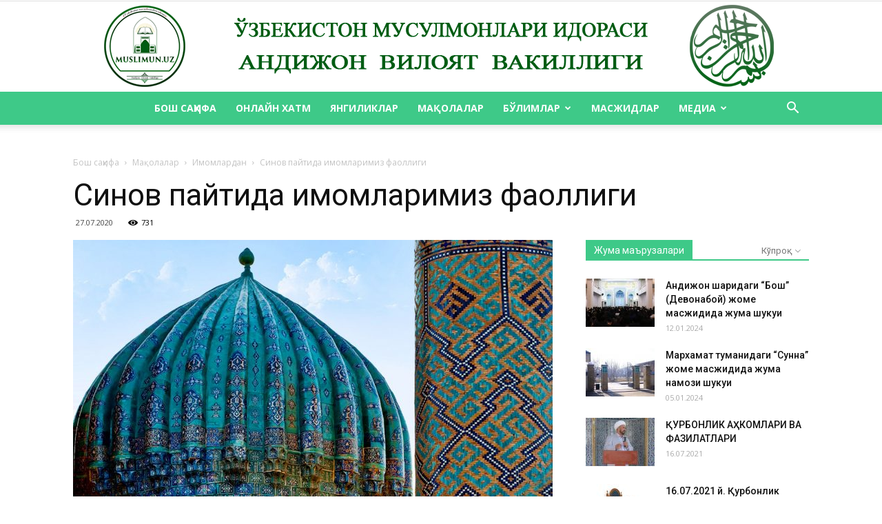

--- FILE ---
content_type: text/html; charset=UTF-8
request_url: https://muslimun.uz/cinov-paytida-imomlarimiz-faolligi/
body_size: 195009
content:
<!doctype html >
<!--[if IE 8]>    <html class="ie8" lang="en"> <![endif]-->
<!--[if IE 9]>    <html class="ie9" lang="en"> <![endif]-->
<!--[if gt IE 8]><!--> <html lang="ru-RU"> <!--<![endif]-->
<head>
    <title>Синов пайтида имомларимиз фаоллиги | АНДИЖОН ВИЛОЯТ ВАКИЛЛИГИ</title>
    <meta charset="UTF-8" />
    <meta name="viewport" content="width=device-width, initial-scale=1.0">
    <link rel="pingback" href="https://muslimun.uz/xmlrpc.php" />
    <meta name='robots' content='max-image-preview:large' />
<meta property="og:image" content="https://muslimun.uz/wp-content/uploads/2020/06/14-13-classic-8-1.jpg" /><link rel='dns-prefetch' href='//fonts.googleapis.com' />
<link rel="alternate" type="application/rss+xml" title="АНДИЖОН ВИЛОЯТ ВАКИЛЛИГИ &raquo; Лента" href="https://muslimun.uz/feed/" />
<link rel="alternate" type="application/rss+xml" title="АНДИЖОН ВИЛОЯТ ВАКИЛЛИГИ &raquo; Лента комментариев" href="https://muslimun.uz/comments/feed/" />
<link rel="alternate" type="application/rss+xml" title="АНДИЖОН ВИЛОЯТ ВАКИЛЛИГИ &raquo; Лента комментариев к &laquo;Синов пайтида имомларимиз фаоллиги&raquo;" href="https://muslimun.uz/cinov-paytida-imomlarimiz-faolligi/feed/" />
<link rel="alternate" title="oEmbed (JSON)" type="application/json+oembed" href="https://muslimun.uz/wp-json/oembed/1.0/embed?url=https%3A%2F%2Fmuslimun.uz%2Fcinov-paytida-imomlarimiz-faolligi%2F" />
<link rel="alternate" title="oEmbed (XML)" type="text/xml+oembed" href="https://muslimun.uz/wp-json/oembed/1.0/embed?url=https%3A%2F%2Fmuslimun.uz%2Fcinov-paytida-imomlarimiz-faolligi%2F&#038;format=xml" />
<style id='wp-img-auto-sizes-contain-inline-css' type='text/css'>
img:is([sizes=auto i],[sizes^="auto," i]){contain-intrinsic-size:3000px 1500px}
/*# sourceURL=wp-img-auto-sizes-contain-inline-css */
</style>
<style id='wp-emoji-styles-inline-css' type='text/css'>

	img.wp-smiley, img.emoji {
		display: inline !important;
		border: none !important;
		box-shadow: none !important;
		height: 1em !important;
		width: 1em !important;
		margin: 0 0.07em !important;
		vertical-align: -0.1em !important;
		background: none !important;
		padding: 0 !important;
	}
/*# sourceURL=wp-emoji-styles-inline-css */
</style>
<style id='wp-block-library-inline-css' type='text/css'>
:root{--wp-block-synced-color:#7a00df;--wp-block-synced-color--rgb:122,0,223;--wp-bound-block-color:var(--wp-block-synced-color);--wp-editor-canvas-background:#ddd;--wp-admin-theme-color:#007cba;--wp-admin-theme-color--rgb:0,124,186;--wp-admin-theme-color-darker-10:#006ba1;--wp-admin-theme-color-darker-10--rgb:0,107,160.5;--wp-admin-theme-color-darker-20:#005a87;--wp-admin-theme-color-darker-20--rgb:0,90,135;--wp-admin-border-width-focus:2px}@media (min-resolution:192dpi){:root{--wp-admin-border-width-focus:1.5px}}.wp-element-button{cursor:pointer}:root .has-very-light-gray-background-color{background-color:#eee}:root .has-very-dark-gray-background-color{background-color:#313131}:root .has-very-light-gray-color{color:#eee}:root .has-very-dark-gray-color{color:#313131}:root .has-vivid-green-cyan-to-vivid-cyan-blue-gradient-background{background:linear-gradient(135deg,#00d084,#0693e3)}:root .has-purple-crush-gradient-background{background:linear-gradient(135deg,#34e2e4,#4721fb 50%,#ab1dfe)}:root .has-hazy-dawn-gradient-background{background:linear-gradient(135deg,#faaca8,#dad0ec)}:root .has-subdued-olive-gradient-background{background:linear-gradient(135deg,#fafae1,#67a671)}:root .has-atomic-cream-gradient-background{background:linear-gradient(135deg,#fdd79a,#004a59)}:root .has-nightshade-gradient-background{background:linear-gradient(135deg,#330968,#31cdcf)}:root .has-midnight-gradient-background{background:linear-gradient(135deg,#020381,#2874fc)}:root{--wp--preset--font-size--normal:16px;--wp--preset--font-size--huge:42px}.has-regular-font-size{font-size:1em}.has-larger-font-size{font-size:2.625em}.has-normal-font-size{font-size:var(--wp--preset--font-size--normal)}.has-huge-font-size{font-size:var(--wp--preset--font-size--huge)}.has-text-align-center{text-align:center}.has-text-align-left{text-align:left}.has-text-align-right{text-align:right}.has-fit-text{white-space:nowrap!important}#end-resizable-editor-section{display:none}.aligncenter{clear:both}.items-justified-left{justify-content:flex-start}.items-justified-center{justify-content:center}.items-justified-right{justify-content:flex-end}.items-justified-space-between{justify-content:space-between}.screen-reader-text{border:0;clip-path:inset(50%);height:1px;margin:-1px;overflow:hidden;padding:0;position:absolute;width:1px;word-wrap:normal!important}.screen-reader-text:focus{background-color:#ddd;clip-path:none;color:#444;display:block;font-size:1em;height:auto;left:5px;line-height:normal;padding:15px 23px 14px;text-decoration:none;top:5px;width:auto;z-index:100000}html :where(.has-border-color){border-style:solid}html :where([style*=border-top-color]){border-top-style:solid}html :where([style*=border-right-color]){border-right-style:solid}html :where([style*=border-bottom-color]){border-bottom-style:solid}html :where([style*=border-left-color]){border-left-style:solid}html :where([style*=border-width]){border-style:solid}html :where([style*=border-top-width]){border-top-style:solid}html :where([style*=border-right-width]){border-right-style:solid}html :where([style*=border-bottom-width]){border-bottom-style:solid}html :where([style*=border-left-width]){border-left-style:solid}html :where(img[class*=wp-image-]){height:auto;max-width:100%}:where(figure){margin:0 0 1em}html :where(.is-position-sticky){--wp-admin--admin-bar--position-offset:var(--wp-admin--admin-bar--height,0px)}@media screen and (max-width:600px){html :where(.is-position-sticky){--wp-admin--admin-bar--position-offset:0px}}

/*# sourceURL=wp-block-library-inline-css */
</style><style id='global-styles-inline-css' type='text/css'>
:root{--wp--preset--aspect-ratio--square: 1;--wp--preset--aspect-ratio--4-3: 4/3;--wp--preset--aspect-ratio--3-4: 3/4;--wp--preset--aspect-ratio--3-2: 3/2;--wp--preset--aspect-ratio--2-3: 2/3;--wp--preset--aspect-ratio--16-9: 16/9;--wp--preset--aspect-ratio--9-16: 9/16;--wp--preset--color--black: #000000;--wp--preset--color--cyan-bluish-gray: #abb8c3;--wp--preset--color--white: #ffffff;--wp--preset--color--pale-pink: #f78da7;--wp--preset--color--vivid-red: #cf2e2e;--wp--preset--color--luminous-vivid-orange: #ff6900;--wp--preset--color--luminous-vivid-amber: #fcb900;--wp--preset--color--light-green-cyan: #7bdcb5;--wp--preset--color--vivid-green-cyan: #00d084;--wp--preset--color--pale-cyan-blue: #8ed1fc;--wp--preset--color--vivid-cyan-blue: #0693e3;--wp--preset--color--vivid-purple: #9b51e0;--wp--preset--gradient--vivid-cyan-blue-to-vivid-purple: linear-gradient(135deg,rgb(6,147,227) 0%,rgb(155,81,224) 100%);--wp--preset--gradient--light-green-cyan-to-vivid-green-cyan: linear-gradient(135deg,rgb(122,220,180) 0%,rgb(0,208,130) 100%);--wp--preset--gradient--luminous-vivid-amber-to-luminous-vivid-orange: linear-gradient(135deg,rgb(252,185,0) 0%,rgb(255,105,0) 100%);--wp--preset--gradient--luminous-vivid-orange-to-vivid-red: linear-gradient(135deg,rgb(255,105,0) 0%,rgb(207,46,46) 100%);--wp--preset--gradient--very-light-gray-to-cyan-bluish-gray: linear-gradient(135deg,rgb(238,238,238) 0%,rgb(169,184,195) 100%);--wp--preset--gradient--cool-to-warm-spectrum: linear-gradient(135deg,rgb(74,234,220) 0%,rgb(151,120,209) 20%,rgb(207,42,186) 40%,rgb(238,44,130) 60%,rgb(251,105,98) 80%,rgb(254,248,76) 100%);--wp--preset--gradient--blush-light-purple: linear-gradient(135deg,rgb(255,206,236) 0%,rgb(152,150,240) 100%);--wp--preset--gradient--blush-bordeaux: linear-gradient(135deg,rgb(254,205,165) 0%,rgb(254,45,45) 50%,rgb(107,0,62) 100%);--wp--preset--gradient--luminous-dusk: linear-gradient(135deg,rgb(255,203,112) 0%,rgb(199,81,192) 50%,rgb(65,88,208) 100%);--wp--preset--gradient--pale-ocean: linear-gradient(135deg,rgb(255,245,203) 0%,rgb(182,227,212) 50%,rgb(51,167,181) 100%);--wp--preset--gradient--electric-grass: linear-gradient(135deg,rgb(202,248,128) 0%,rgb(113,206,126) 100%);--wp--preset--gradient--midnight: linear-gradient(135deg,rgb(2,3,129) 0%,rgb(40,116,252) 100%);--wp--preset--font-size--small: 13px;--wp--preset--font-size--medium: 20px;--wp--preset--font-size--large: 36px;--wp--preset--font-size--x-large: 42px;--wp--preset--spacing--20: 0.44rem;--wp--preset--spacing--30: 0.67rem;--wp--preset--spacing--40: 1rem;--wp--preset--spacing--50: 1.5rem;--wp--preset--spacing--60: 2.25rem;--wp--preset--spacing--70: 3.38rem;--wp--preset--spacing--80: 5.06rem;--wp--preset--shadow--natural: 6px 6px 9px rgba(0, 0, 0, 0.2);--wp--preset--shadow--deep: 12px 12px 50px rgba(0, 0, 0, 0.4);--wp--preset--shadow--sharp: 6px 6px 0px rgba(0, 0, 0, 0.2);--wp--preset--shadow--outlined: 6px 6px 0px -3px rgb(255, 255, 255), 6px 6px rgb(0, 0, 0);--wp--preset--shadow--crisp: 6px 6px 0px rgb(0, 0, 0);}:where(.is-layout-flex){gap: 0.5em;}:where(.is-layout-grid){gap: 0.5em;}body .is-layout-flex{display: flex;}.is-layout-flex{flex-wrap: wrap;align-items: center;}.is-layout-flex > :is(*, div){margin: 0;}body .is-layout-grid{display: grid;}.is-layout-grid > :is(*, div){margin: 0;}:where(.wp-block-columns.is-layout-flex){gap: 2em;}:where(.wp-block-columns.is-layout-grid){gap: 2em;}:where(.wp-block-post-template.is-layout-flex){gap: 1.25em;}:where(.wp-block-post-template.is-layout-grid){gap: 1.25em;}.has-black-color{color: var(--wp--preset--color--black) !important;}.has-cyan-bluish-gray-color{color: var(--wp--preset--color--cyan-bluish-gray) !important;}.has-white-color{color: var(--wp--preset--color--white) !important;}.has-pale-pink-color{color: var(--wp--preset--color--pale-pink) !important;}.has-vivid-red-color{color: var(--wp--preset--color--vivid-red) !important;}.has-luminous-vivid-orange-color{color: var(--wp--preset--color--luminous-vivid-orange) !important;}.has-luminous-vivid-amber-color{color: var(--wp--preset--color--luminous-vivid-amber) !important;}.has-light-green-cyan-color{color: var(--wp--preset--color--light-green-cyan) !important;}.has-vivid-green-cyan-color{color: var(--wp--preset--color--vivid-green-cyan) !important;}.has-pale-cyan-blue-color{color: var(--wp--preset--color--pale-cyan-blue) !important;}.has-vivid-cyan-blue-color{color: var(--wp--preset--color--vivid-cyan-blue) !important;}.has-vivid-purple-color{color: var(--wp--preset--color--vivid-purple) !important;}.has-black-background-color{background-color: var(--wp--preset--color--black) !important;}.has-cyan-bluish-gray-background-color{background-color: var(--wp--preset--color--cyan-bluish-gray) !important;}.has-white-background-color{background-color: var(--wp--preset--color--white) !important;}.has-pale-pink-background-color{background-color: var(--wp--preset--color--pale-pink) !important;}.has-vivid-red-background-color{background-color: var(--wp--preset--color--vivid-red) !important;}.has-luminous-vivid-orange-background-color{background-color: var(--wp--preset--color--luminous-vivid-orange) !important;}.has-luminous-vivid-amber-background-color{background-color: var(--wp--preset--color--luminous-vivid-amber) !important;}.has-light-green-cyan-background-color{background-color: var(--wp--preset--color--light-green-cyan) !important;}.has-vivid-green-cyan-background-color{background-color: var(--wp--preset--color--vivid-green-cyan) !important;}.has-pale-cyan-blue-background-color{background-color: var(--wp--preset--color--pale-cyan-blue) !important;}.has-vivid-cyan-blue-background-color{background-color: var(--wp--preset--color--vivid-cyan-blue) !important;}.has-vivid-purple-background-color{background-color: var(--wp--preset--color--vivid-purple) !important;}.has-black-border-color{border-color: var(--wp--preset--color--black) !important;}.has-cyan-bluish-gray-border-color{border-color: var(--wp--preset--color--cyan-bluish-gray) !important;}.has-white-border-color{border-color: var(--wp--preset--color--white) !important;}.has-pale-pink-border-color{border-color: var(--wp--preset--color--pale-pink) !important;}.has-vivid-red-border-color{border-color: var(--wp--preset--color--vivid-red) !important;}.has-luminous-vivid-orange-border-color{border-color: var(--wp--preset--color--luminous-vivid-orange) !important;}.has-luminous-vivid-amber-border-color{border-color: var(--wp--preset--color--luminous-vivid-amber) !important;}.has-light-green-cyan-border-color{border-color: var(--wp--preset--color--light-green-cyan) !important;}.has-vivid-green-cyan-border-color{border-color: var(--wp--preset--color--vivid-green-cyan) !important;}.has-pale-cyan-blue-border-color{border-color: var(--wp--preset--color--pale-cyan-blue) !important;}.has-vivid-cyan-blue-border-color{border-color: var(--wp--preset--color--vivid-cyan-blue) !important;}.has-vivid-purple-border-color{border-color: var(--wp--preset--color--vivid-purple) !important;}.has-vivid-cyan-blue-to-vivid-purple-gradient-background{background: var(--wp--preset--gradient--vivid-cyan-blue-to-vivid-purple) !important;}.has-light-green-cyan-to-vivid-green-cyan-gradient-background{background: var(--wp--preset--gradient--light-green-cyan-to-vivid-green-cyan) !important;}.has-luminous-vivid-amber-to-luminous-vivid-orange-gradient-background{background: var(--wp--preset--gradient--luminous-vivid-amber-to-luminous-vivid-orange) !important;}.has-luminous-vivid-orange-to-vivid-red-gradient-background{background: var(--wp--preset--gradient--luminous-vivid-orange-to-vivid-red) !important;}.has-very-light-gray-to-cyan-bluish-gray-gradient-background{background: var(--wp--preset--gradient--very-light-gray-to-cyan-bluish-gray) !important;}.has-cool-to-warm-spectrum-gradient-background{background: var(--wp--preset--gradient--cool-to-warm-spectrum) !important;}.has-blush-light-purple-gradient-background{background: var(--wp--preset--gradient--blush-light-purple) !important;}.has-blush-bordeaux-gradient-background{background: var(--wp--preset--gradient--blush-bordeaux) !important;}.has-luminous-dusk-gradient-background{background: var(--wp--preset--gradient--luminous-dusk) !important;}.has-pale-ocean-gradient-background{background: var(--wp--preset--gradient--pale-ocean) !important;}.has-electric-grass-gradient-background{background: var(--wp--preset--gradient--electric-grass) !important;}.has-midnight-gradient-background{background: var(--wp--preset--gradient--midnight) !important;}.has-small-font-size{font-size: var(--wp--preset--font-size--small) !important;}.has-medium-font-size{font-size: var(--wp--preset--font-size--medium) !important;}.has-large-font-size{font-size: var(--wp--preset--font-size--large) !important;}.has-x-large-font-size{font-size: var(--wp--preset--font-size--x-large) !important;}
/*# sourceURL=global-styles-inline-css */
</style>

<style id='classic-theme-styles-inline-css' type='text/css'>
/*! This file is auto-generated */
.wp-block-button__link{color:#fff;background-color:#32373c;border-radius:9999px;box-shadow:none;text-decoration:none;padding:calc(.667em + 2px) calc(1.333em + 2px);font-size:1.125em}.wp-block-file__button{background:#32373c;color:#fff;text-decoration:none}
/*# sourceURL=/wp-includes/css/classic-themes.min.css */
</style>
<link rel='stylesheet' id='printomatic-css-css' href='https://muslimun.uz/wp-content/plugins/print-o-matic/css/style.css?ver=2.0' type='text/css' media='all' />
<link rel='stylesheet' id='google-fonts-style-css' href='https://fonts.googleapis.com/css?family=Open+Sans%3A300italic%2C400%2C400italic%2C600%2C600italic%2C700%7CRoboto%3A300%2C400%2C400italic%2C500%2C500italic%2C700%2C900&#038;ver=9.2.2' type='text/css' media='all' />
<link rel='stylesheet' id='js_composer_front-css' href='https://muslimun.uz/wp-content/plugins/js_composer/assets/css/js_composer.min.css?ver=5.6' type='text/css' media='all' />
<link rel='stylesheet' id='td-theme-css' href='https://muslimun.uz/wp-content/themes/Newspaper/style.css?ver=9.2.2' type='text/css' media='all' />
<script type="text/javascript" src="https://muslimun.uz/wp-includes/js/jquery/jquery.min.js?ver=3.7.1" id="jquery-core-js"></script>
<script type="text/javascript" src="https://muslimun.uz/wp-includes/js/jquery/jquery-migrate.min.js?ver=3.4.1" id="jquery-migrate-js"></script>
<link rel="https://api.w.org/" href="https://muslimun.uz/wp-json/" /><link rel="alternate" title="JSON" type="application/json" href="https://muslimun.uz/wp-json/wp/v2/posts/11010" /><link rel="EditURI" type="application/rsd+xml" title="RSD" href="https://muslimun.uz/xmlrpc.php?rsd" />
<meta name="generator" content="WordPress 6.9" />
<link rel="canonical" href="https://muslimun.uz/cinov-paytida-imomlarimiz-faolligi/" />
<link rel='shortlink' href='https://muslimun.uz/?p=11010' />
<!--[if lt IE 9]><script src="https://cdnjs.cloudflare.com/ajax/libs/html5shiv/3.7.3/html5shiv.js"></script><![endif]-->
    <meta name="generator" content="Powered by WPBakery Page Builder - drag and drop page builder for WordPress."/>
<!--[if lte IE 9]><link rel="stylesheet" type="text/css" href="https://muslimun.uz/wp-content/plugins/js_composer/assets/css/vc_lte_ie9.min.css" media="screen"><![endif]-->
<!-- JS generated by theme -->

<script>
    
    

	    var tdBlocksArray = []; //here we store all the items for the current page

	    //td_block class - each ajax block uses a object of this class for requests
	    function tdBlock() {
		    this.id = '';
		    this.block_type = 1; //block type id (1-234 etc)
		    this.atts = '';
		    this.td_column_number = '';
		    this.td_current_page = 1; //
		    this.post_count = 0; //from wp
		    this.found_posts = 0; //from wp
		    this.max_num_pages = 0; //from wp
		    this.td_filter_value = ''; //current live filter value
		    this.is_ajax_running = false;
		    this.td_user_action = ''; // load more or infinite loader (used by the animation)
		    this.header_color = '';
		    this.ajax_pagination_infinite_stop = ''; //show load more at page x
	    }


        // td_js_generator - mini detector
        (function(){
            var htmlTag = document.getElementsByTagName("html")[0];

	        if ( navigator.userAgent.indexOf("MSIE 10.0") > -1 ) {
                htmlTag.className += ' ie10';
            }

            if ( !!navigator.userAgent.match(/Trident.*rv\:11\./) ) {
                htmlTag.className += ' ie11';
            }

	        if ( navigator.userAgent.indexOf("Edge") > -1 ) {
                htmlTag.className += ' ieEdge';
            }

            if ( /(iPad|iPhone|iPod)/g.test(navigator.userAgent) ) {
                htmlTag.className += ' td-md-is-ios';
            }

            var user_agent = navigator.userAgent.toLowerCase();
            if ( user_agent.indexOf("android") > -1 ) {
                htmlTag.className += ' td-md-is-android';
            }

            if ( -1 !== navigator.userAgent.indexOf('Mac OS X')  ) {
                htmlTag.className += ' td-md-is-os-x';
            }

            if ( /chrom(e|ium)/.test(navigator.userAgent.toLowerCase()) ) {
               htmlTag.className += ' td-md-is-chrome';
            }

            if ( -1 !== navigator.userAgent.indexOf('Firefox') ) {
                htmlTag.className += ' td-md-is-firefox';
            }

            if ( -1 !== navigator.userAgent.indexOf('Safari') && -1 === navigator.userAgent.indexOf('Chrome') ) {
                htmlTag.className += ' td-md-is-safari';
            }

            if( -1 !== navigator.userAgent.indexOf('IEMobile') ){
                htmlTag.className += ' td-md-is-iemobile';
            }

        })();




        var tdLocalCache = {};

        ( function () {
            "use strict";

            tdLocalCache = {
                data: {},
                remove: function (resource_id) {
                    delete tdLocalCache.data[resource_id];
                },
                exist: function (resource_id) {
                    return tdLocalCache.data.hasOwnProperty(resource_id) && tdLocalCache.data[resource_id] !== null;
                },
                get: function (resource_id) {
                    return tdLocalCache.data[resource_id];
                },
                set: function (resource_id, cachedData) {
                    tdLocalCache.remove(resource_id);
                    tdLocalCache.data[resource_id] = cachedData;
                }
            };
        })();

    
    
var td_viewport_interval_list=[{"limitBottom":767,"sidebarWidth":228},{"limitBottom":1018,"sidebarWidth":300},{"limitBottom":1140,"sidebarWidth":324}];
var td_animation_stack_effect="type0";
var tds_animation_stack=true;
var td_animation_stack_specific_selectors=".entry-thumb, img";
var td_animation_stack_general_selectors=".td-animation-stack img, .td-animation-stack .entry-thumb, .post img";
var td_ajax_url="https:\/\/muslimun.uz\/wp-admin\/admin-ajax.php?td_theme_name=Newspaper&v=9.2.2";
var td_get_template_directory_uri="https:\/\/muslimun.uz\/wp-content\/themes\/Newspaper";
var tds_snap_menu="";
var tds_logo_on_sticky="";
var tds_header_style="10";
var td_please_wait="\u0418\u043b\u0442\u0438\u043c\u043e\u0441 \u043a\u0443\u0442\u0438\u043d\u0433...";
var td_email_user_pass_incorrect="\u041d\u0435\u0432\u0435\u0440\u043d\u043e\u0435 \u0438\u043c\u044f \u043f\u043e\u043b\u044c\u0437\u043e\u0432\u0430\u0442\u0435\u043b\u044f \u0438\u043b\u0438 \u043f\u0430\u0440\u043e\u043b\u044c!";
var td_email_user_incorrect="\u041d\u0435\u0432\u0435\u0440\u043d\u044b\u0439 \u0430\u0434\u0440\u0435\u0441 \u044d\u043b\u0435\u043a\u0442\u0440\u043e\u043d\u043d\u043e\u0439 \u043f\u043e\u0447\u0442\u044b \u0438\u043b\u0438 \u043f\u0430\u0440\u043e\u043b\u044c!";
var td_email_incorrect="\u041d\u0435\u0432\u0435\u0440\u043d\u044b\u0439 \u0430\u0434\u0440\u0435\u0441 \u044d\u043b\u0435\u043a\u0442\u0440\u043e\u043d\u043d\u043e\u0439 \u043f\u043e\u0447\u0442\u044b!";
var tds_more_articles_on_post_enable="";
var tds_more_articles_on_post_time_to_wait="";
var tds_more_articles_on_post_pages_distance_from_top=0;
var tds_theme_color_site_wide="#3ec988";
var tds_smart_sidebar="";
var tdThemeName="Newspaper";
var td_magnific_popup_translation_tPrev="\u041e\u043b\u0434\u0438\u043d\u0433\u0438 (\u0447\u0430\u043f \u045e\u049b \u0442\u0443\u0433\u043c\u0430\u0441\u0438)";
var td_magnific_popup_translation_tNext="\u041a\u0435\u0439\u0438\u043d\u0433\u0438 (\u045e\u043d\u0433 \u045e\u049b \u0442\u0443\u0433\u043c\u0430\u0441\u0438)";
var td_magnific_popup_translation_tCounter="%total% \u0434\u0430\u043d %curr%";
var td_magnific_popup_translation_ajax_tError="%url% \u043c\u0430\u044a\u043b\u0443\u043c\u043e\u0442\u043d\u0438 \u044e\u043a\u043b\u0430\u0431 \u0431\u045e\u043b\u043c\u0430\u0434\u0438";
var td_magnific_popup_translation_image_tError="#%curr% \u0411\u0443 \u0440\u0430\u0441\u043c\u043d\u0438 \u044e\u043a\u043b\u0430\u0431 \u0431\u045e\u043b\u043c\u0430\u0434\u0438.";
var tdDateNamesI18n={"month_names":["\u042f\u043d\u0432\u0430\u0440\u044c","\u0424\u0435\u0432\u0440\u0430\u043b\u044c","\u041c\u0430\u0440\u0442","\u0410\u043f\u0440\u0435\u043b\u044c","\u041c\u0430\u0439","\u0418\u044e\u043d\u044c","\u0418\u044e\u043b\u044c","\u0410\u0432\u0433\u0443\u0441\u0442","\u0421\u0435\u043d\u0442\u044f\u0431\u0440\u044c","\u041e\u043a\u0442\u044f\u0431\u0440\u044c","\u041d\u043e\u044f\u0431\u0440\u044c","\u0414\u0435\u043a\u0430\u0431\u0440\u044c"],"month_names_short":["\u042f\u043d\u0432","\u0424\u0435\u0432","\u041c\u0430\u0440","\u0410\u043f\u0440","\u041c\u0430\u0439","\u0418\u044e\u043d","\u0418\u044e\u043b","\u0410\u0432\u0433","\u0421\u0435\u043d","\u041e\u043a\u0442","\u041d\u043e\u044f","\u0414\u0435\u043a"],"day_names":["\u0412\u043e\u0441\u043a\u0440\u0435\u0441\u0435\u043d\u044c\u0435","\u041f\u043e\u043d\u0435\u0434\u0435\u043b\u044c\u043d\u0438\u043a","\u0412\u0442\u043e\u0440\u043d\u0438\u043a","\u0421\u0440\u0435\u0434\u0430","\u0427\u0435\u0442\u0432\u0435\u0440\u0433","\u041f\u044f\u0442\u043d\u0438\u0446\u0430","\u0421\u0443\u0431\u0431\u043e\u0442\u0430"],"day_names_short":["\u0412\u0441","\u041f\u043d","\u0412\u0442","\u0421\u0440","\u0427\u0442","\u041f\u0442","\u0421\u0431"]};
var td_ad_background_click_link="";
var td_ad_background_click_target="";
</script>


<!-- Header style compiled by theme -->

<style>
    
.td-header-wrap .black-menu .sf-menu > .current-menu-item > a,
    .td-header-wrap .black-menu .sf-menu > .current-menu-ancestor > a,
    .td-header-wrap .black-menu .sf-menu > .current-category-ancestor > a,
    .td-header-wrap .black-menu .sf-menu > li > a:hover,
    .td-header-wrap .black-menu .sf-menu > .sfHover > a,
    .td-header-style-12 .td-header-menu-wrap-full,
    .sf-menu > .current-menu-item > a:after,
    .sf-menu > .current-menu-ancestor > a:after,
    .sf-menu > .current-category-ancestor > a:after,
    .sf-menu > li:hover > a:after,
    .sf-menu > .sfHover > a:after,
    .td-header-style-12 .td-affix,
    .header-search-wrap .td-drop-down-search:after,
    .header-search-wrap .td-drop-down-search .btn:hover,
    input[type=submit]:hover,
    .td-read-more a,
    .td-post-category:hover,
    .td-grid-style-1.td-hover-1 .td-big-grid-post:hover .td-post-category,
    .td-grid-style-5.td-hover-1 .td-big-grid-post:hover .td-post-category,
    .td_top_authors .td-active .td-author-post-count,
    .td_top_authors .td-active .td-author-comments-count,
    .td_top_authors .td_mod_wrap:hover .td-author-post-count,
    .td_top_authors .td_mod_wrap:hover .td-author-comments-count,
    .td-404-sub-sub-title a:hover,
    .td-search-form-widget .wpb_button:hover,
    .td-rating-bar-wrap div,
    .td_category_template_3 .td-current-sub-category,
    .dropcap,
    .td_wrapper_video_playlist .td_video_controls_playlist_wrapper,
    .wpb_default,
    .wpb_default:hover,
    .td-left-smart-list:hover,
    .td-right-smart-list:hover,
    .woocommerce-checkout .woocommerce input.button:hover,
    .woocommerce-page .woocommerce a.button:hover,
    .woocommerce-account div.woocommerce .button:hover,
    #bbpress-forums button:hover,
    .bbp_widget_login .button:hover,
    .td-footer-wrapper .td-post-category,
    .td-footer-wrapper .widget_product_search input[type="submit"]:hover,
    .woocommerce .product a.button:hover,
    .woocommerce .product #respond input#submit:hover,
    .woocommerce .checkout input#place_order:hover,
    .woocommerce .woocommerce.widget .button:hover,
    .single-product .product .summary .cart .button:hover,
    .woocommerce-cart .woocommerce table.cart .button:hover,
    .woocommerce-cart .woocommerce .shipping-calculator-form .button:hover,
    .td-next-prev-wrap a:hover,
    .td-load-more-wrap a:hover,
    .td-post-small-box a:hover,
    .page-nav .current,
    .page-nav:first-child > div,
    .td_category_template_8 .td-category-header .td-category a.td-current-sub-category,
    .td_category_template_4 .td-category-siblings .td-category a:hover,
    #bbpress-forums .bbp-pagination .current,
    #bbpress-forums #bbp-single-user-details #bbp-user-navigation li.current a,
    .td-theme-slider:hover .slide-meta-cat a,
    a.vc_btn-black:hover,
    .td-trending-now-wrapper:hover .td-trending-now-title,
    .td-scroll-up,
    .td-smart-list-button:hover,
    .td-weather-information:before,
    .td-weather-week:before,
    .td_block_exchange .td-exchange-header:before,
    .td_block_big_grid_9.td-grid-style-1 .td-post-category,
    .td_block_big_grid_9.td-grid-style-5 .td-post-category,
    .td-grid-style-6.td-hover-1 .td-module-thumb:after,
    .td-pulldown-syle-2 .td-subcat-dropdown ul:after,
    .td_block_template_9 .td-block-title:after,
    .td_block_template_15 .td-block-title:before,
    div.wpforms-container .wpforms-form div.wpforms-submit-container button[type=submit] {
        background-color: #3ec988;
    }

    .td_block_template_4 .td-related-title .td-cur-simple-item:before {
        border-color: #3ec988 transparent transparent transparent !important;
    }

    .woocommerce .woocommerce-message .button:hover,
    .woocommerce .woocommerce-error .button:hover,
    .woocommerce .woocommerce-info .button:hover {
        background-color: #3ec988 !important;
    }
    
    
    .td_block_template_4 .td-related-title .td-cur-simple-item,
    .td_block_template_3 .td-related-title .td-cur-simple-item,
    .td_block_template_9 .td-related-title:after {
        background-color: #3ec988;
    }

    .woocommerce .product .onsale,
    .woocommerce.widget .ui-slider .ui-slider-handle {
        background: none #3ec988;
    }

    .woocommerce.widget.widget_layered_nav_filters ul li a {
        background: none repeat scroll 0 0 #3ec988 !important;
    }

    a,
    cite a:hover,
    .td_mega_menu_sub_cats .cur-sub-cat,
    .td-mega-span h3 a:hover,
    .td_mod_mega_menu:hover .entry-title a,
    .header-search-wrap .result-msg a:hover,
    .td-header-top-menu .td-drop-down-search .td_module_wrap:hover .entry-title a,
    .td-header-top-menu .td-icon-search:hover,
    .td-header-wrap .result-msg a:hover,
    .top-header-menu li a:hover,
    .top-header-menu .current-menu-item > a,
    .top-header-menu .current-menu-ancestor > a,
    .top-header-menu .current-category-ancestor > a,
    .td-social-icon-wrap > a:hover,
    .td-header-sp-top-widget .td-social-icon-wrap a:hover,
    .td-page-content blockquote p,
    .td-post-content blockquote p,
    .mce-content-body blockquote p,
    .comment-content blockquote p,
    .wpb_text_column blockquote p,
    .td_block_text_with_title blockquote p,
    .td_module_wrap:hover .entry-title a,
    .td-subcat-filter .td-subcat-list a:hover,
    .td-subcat-filter .td-subcat-dropdown a:hover,
    .td_quote_on_blocks,
    .dropcap2,
    .dropcap3,
    .td_top_authors .td-active .td-authors-name a,
    .td_top_authors .td_mod_wrap:hover .td-authors-name a,
    .td-post-next-prev-content a:hover,
    .author-box-wrap .td-author-social a:hover,
    .td-author-name a:hover,
    .td-author-url a:hover,
    .td_mod_related_posts:hover h3 > a,
    .td-post-template-11 .td-related-title .td-related-left:hover,
    .td-post-template-11 .td-related-title .td-related-right:hover,
    .td-post-template-11 .td-related-title .td-cur-simple-item,
    .td-post-template-11 .td_block_related_posts .td-next-prev-wrap a:hover,
    .comment-reply-link:hover,
    .logged-in-as a:hover,
    #cancel-comment-reply-link:hover,
    .td-search-query,
    .td-category-header .td-pulldown-category-filter-link:hover,
    .td-category-siblings .td-subcat-dropdown a:hover,
    .td-category-siblings .td-subcat-dropdown a.td-current-sub-category,
    .widget a:hover,
    .td_wp_recentcomments a:hover,
    .archive .widget_archive .current,
    .archive .widget_archive .current a,
    .widget_calendar tfoot a:hover,
    .woocommerce a.added_to_cart:hover,
    .woocommerce-account .woocommerce-MyAccount-navigation a:hover,
    #bbpress-forums li.bbp-header .bbp-reply-content span a:hover,
    #bbpress-forums .bbp-forum-freshness a:hover,
    #bbpress-forums .bbp-topic-freshness a:hover,
    #bbpress-forums .bbp-forums-list li a:hover,
    #bbpress-forums .bbp-forum-title:hover,
    #bbpress-forums .bbp-topic-permalink:hover,
    #bbpress-forums .bbp-topic-started-by a:hover,
    #bbpress-forums .bbp-topic-started-in a:hover,
    #bbpress-forums .bbp-body .super-sticky li.bbp-topic-title .bbp-topic-permalink,
    #bbpress-forums .bbp-body .sticky li.bbp-topic-title .bbp-topic-permalink,
    .widget_display_replies .bbp-author-name,
    .widget_display_topics .bbp-author-name,
    .footer-text-wrap .footer-email-wrap a,
    .td-subfooter-menu li a:hover,
    .footer-social-wrap a:hover,
    a.vc_btn-black:hover,
    .td-smart-list-dropdown-wrap .td-smart-list-button:hover,
    .td_module_17 .td-read-more a:hover,
    .td_module_18 .td-read-more a:hover,
    .td_module_19 .td-post-author-name a:hover,
    .td-instagram-user a,
    .td-pulldown-syle-2 .td-subcat-dropdown:hover .td-subcat-more span,
    .td-pulldown-syle-2 .td-subcat-dropdown:hover .td-subcat-more i,
    .td-pulldown-syle-3 .td-subcat-dropdown:hover .td-subcat-more span,
    .td-pulldown-syle-3 .td-subcat-dropdown:hover .td-subcat-more i,
    .td-block-title-wrap .td-wrapper-pulldown-filter .td-pulldown-filter-display-option:hover,
    .td-block-title-wrap .td-wrapper-pulldown-filter .td-pulldown-filter-display-option:hover i,
    .td-block-title-wrap .td-wrapper-pulldown-filter .td-pulldown-filter-link:hover,
    .td-block-title-wrap .td-wrapper-pulldown-filter .td-pulldown-filter-item .td-cur-simple-item,
    .td_block_template_2 .td-related-title .td-cur-simple-item,
    .td_block_template_5 .td-related-title .td-cur-simple-item,
    .td_block_template_6 .td-related-title .td-cur-simple-item,
    .td_block_template_7 .td-related-title .td-cur-simple-item,
    .td_block_template_8 .td-related-title .td-cur-simple-item,
    .td_block_template_9 .td-related-title .td-cur-simple-item,
    .td_block_template_10 .td-related-title .td-cur-simple-item,
    .td_block_template_11 .td-related-title .td-cur-simple-item,
    .td_block_template_12 .td-related-title .td-cur-simple-item,
    .td_block_template_13 .td-related-title .td-cur-simple-item,
    .td_block_template_14 .td-related-title .td-cur-simple-item,
    .td_block_template_15 .td-related-title .td-cur-simple-item,
    .td_block_template_16 .td-related-title .td-cur-simple-item,
    .td_block_template_17 .td-related-title .td-cur-simple-item,
    .td-theme-wrap .sf-menu ul .td-menu-item > a:hover,
    .td-theme-wrap .sf-menu ul .sfHover > a,
    .td-theme-wrap .sf-menu ul .current-menu-ancestor > a,
    .td-theme-wrap .sf-menu ul .current-category-ancestor > a,
    .td-theme-wrap .sf-menu ul .current-menu-item > a,
    .td_outlined_btn,
     .td_block_categories_tags .td-ct-item:hover {
        color: #3ec988;
    }

    a.vc_btn-black.vc_btn_square_outlined:hover,
    a.vc_btn-black.vc_btn_outlined:hover,
    .td-mega-menu-page .wpb_content_element ul li a:hover,
    .td-theme-wrap .td-aj-search-results .td_module_wrap:hover .entry-title a,
    .td-theme-wrap .header-search-wrap .result-msg a:hover {
        color: #3ec988 !important;
    }

    .td-next-prev-wrap a:hover,
    .td-load-more-wrap a:hover,
    .td-post-small-box a:hover,
    .page-nav .current,
    .page-nav:first-child > div,
    .td_category_template_8 .td-category-header .td-category a.td-current-sub-category,
    .td_category_template_4 .td-category-siblings .td-category a:hover,
    #bbpress-forums .bbp-pagination .current,
    .post .td_quote_box,
    .page .td_quote_box,
    a.vc_btn-black:hover,
    .td_block_template_5 .td-block-title > *,
    .td_outlined_btn {
        border-color: #3ec988;
    }

    .td_wrapper_video_playlist .td_video_currently_playing:after {
        border-color: #3ec988 !important;
    }

    .header-search-wrap .td-drop-down-search:before {
        border-color: transparent transparent #3ec988 transparent;
    }

    .block-title > span,
    .block-title > a,
    .block-title > label,
    .widgettitle,
    .widgettitle:after,
    .td-trending-now-title,
    .td-trending-now-wrapper:hover .td-trending-now-title,
    .wpb_tabs li.ui-tabs-active a,
    .wpb_tabs li:hover a,
    .vc_tta-container .vc_tta-color-grey.vc_tta-tabs-position-top.vc_tta-style-classic .vc_tta-tabs-container .vc_tta-tab.vc_active > a,
    .vc_tta-container .vc_tta-color-grey.vc_tta-tabs-position-top.vc_tta-style-classic .vc_tta-tabs-container .vc_tta-tab:hover > a,
    .td_block_template_1 .td-related-title .td-cur-simple-item,
    .woocommerce .product .products h2:not(.woocommerce-loop-product__title),
    .td-subcat-filter .td-subcat-dropdown:hover .td-subcat-more, 
    .td_3D_btn,
    .td_shadow_btn,
    .td_default_btn,
    .td_round_btn, 
    .td_outlined_btn:hover {
    	background-color: #3ec988;
    }

    .woocommerce div.product .woocommerce-tabs ul.tabs li.active {
    	background-color: #3ec988 !important;
    }

    .block-title,
    .td_block_template_1 .td-related-title,
    .wpb_tabs .wpb_tabs_nav,
    .vc_tta-container .vc_tta-color-grey.vc_tta-tabs-position-top.vc_tta-style-classic .vc_tta-tabs-container,
    .woocommerce div.product .woocommerce-tabs ul.tabs:before {
        border-color: #3ec988;
    }
    .td_block_wrap .td-subcat-item a.td-cur-simple-item {
	    color: #3ec988;
	}


    
    .td-grid-style-4 .entry-title
    {
        background-color: rgba(62, 201, 136, 0.7);
    }

    
    .td-header-top-menu,
    .td-header-top-menu a,
    .td-header-wrap .td-header-top-menu-full .td-header-top-menu,
    .td-header-wrap .td-header-top-menu-full a,
    .td-header-style-8 .td-header-top-menu,
    .td-header-style-8 .td-header-top-menu a,
    .td-header-top-menu .td-drop-down-search .entry-title a {
        color: #000000;
    }

    
    .td-header-wrap .td-header-sp-top-widget .td-icon-font,
    .td-header-style-7 .td-header-top-menu .td-social-icon-wrap .td-icon-font {
        color: #3ec988;
    }

    
    .td-header-wrap .td-header-menu-wrap-full,
    .td-header-menu-wrap.td-affix,
    .td-header-style-3 .td-header-main-menu,
    .td-header-style-3 .td-affix .td-header-main-menu,
    .td-header-style-4 .td-header-main-menu,
    .td-header-style-4 .td-affix .td-header-main-menu,
    .td-header-style-8 .td-header-menu-wrap.td-affix,
    .td-header-style-8 .td-header-top-menu-full {
		background-color: #3ec988;
    }


    .td-boxed-layout .td-header-style-3 .td-header-menu-wrap,
    .td-boxed-layout .td-header-style-4 .td-header-menu-wrap,
    .td-header-style-3 .td_stretch_content .td-header-menu-wrap,
    .td-header-style-4 .td_stretch_content .td-header-menu-wrap {
    	background-color: #3ec988 !important;
    }


    @media (min-width: 1019px) {
        .td-header-style-1 .td-header-sp-recs,
        .td-header-style-1 .td-header-sp-logo {
            margin-bottom: 28px;
        }
    }

    @media (min-width: 768px) and (max-width: 1018px) {
        .td-header-style-1 .td-header-sp-recs,
        .td-header-style-1 .td-header-sp-logo {
            margin-bottom: 14px;
        }
    }

    .td-header-style-7 .td-header-top-menu {
        border-bottom: none;
    }
    
    
    
    .td-header-wrap .td-header-menu-wrap .sf-menu > li > a,
    .td-header-wrap .td-header-menu-social .td-social-icon-wrap a,
    .td-header-style-4 .td-header-menu-social .td-social-icon-wrap i,
    .td-header-style-5 .td-header-menu-social .td-social-icon-wrap i,
    .td-header-style-6 .td-header-menu-social .td-social-icon-wrap i,
    .td-header-style-12 .td-header-menu-social .td-social-icon-wrap i,
    .td-header-wrap .header-search-wrap #td-header-search-button .td-icon-search {
        color: #ffffff;
    }
    .td-header-wrap .td-header-menu-social + .td-search-wrapper #td-header-search-button:before {
      background-color: #ffffff;
    }
    
    
    @media (max-width: 767px) {
        body .td-header-wrap .td-header-main-menu {
            background-color: #3ec988 !important;
        }
    }


    
    .td-header-wrap .td-logo-text-container .td-logo-text {
        color: #ffffff;
    }

    
    .td-header-wrap .td-logo-text-container .td-tagline-text {
        color: #3ec988;
    }
    
   
    
    .td-footer-wrapper,
    .td-footer-wrapper .td_block_template_7 .td-block-title > *,
    .td-footer-wrapper .td_block_template_17 .td-block-title,
    .td-footer-wrapper .td-block-title-wrap .td-wrapper-pulldown-filter {
        background-color: rgba(0,0,0,0.64);
    }

    
    .td-footer-wrapper::before {
        background-size: auto 100%;
    }

    
    .td-footer-wrapper::before {
        background-position: center center;
    }
</style>



<script type="application/ld+json">
    {
        "@context": "http://schema.org",
        "@type": "BreadcrumbList",
        "itemListElement": [
            {
                "@type": "ListItem",
                "position": 1,
                "item": {
                    "@type": "WebSite",
                    "@id": "https://muslimun.uz/",
                    "name": "Бош саҳифа"
                }
            },
            {
                "@type": "ListItem",
                "position": 2,
                    "item": {
                    "@type": "WebPage",
                    "@id": "https://muslimun.uz/bulim/maqolalar/",
                    "name": "Мақолалар"
                }
            }
            ,{
                "@type": "ListItem",
                "position": 3,
                    "item": {
                    "@type": "WebPage",
                    "@id": "https://muslimun.uz/bulim/maqolalar/imomlardan/",
                    "name": "Имомлардан"                                
                }
            }
            ,{
                "@type": "ListItem",
                "position": 4,
                    "item": {
                    "@type": "WebPage",
                    "@id": "https://muslimun.uz/cinov-paytida-imomlarimiz-faolligi/",
                    "name": "Синов пайтида имомларимиз фаоллиги"                                
                }
            }    
        ]
    }
</script>
<link rel="icon" href="https://muslimun.uz/wp-content/uploads/2018/05/cropped-photo_2018-05-01_11-52-11-32x32.jpg" sizes="32x32" />
<link rel="icon" href="https://muslimun.uz/wp-content/uploads/2018/05/cropped-photo_2018-05-01_11-52-11-192x192.jpg" sizes="192x192" />
<link rel="apple-touch-icon" href="https://muslimun.uz/wp-content/uploads/2018/05/cropped-photo_2018-05-01_11-52-11-180x180.jpg" />
<meta name="msapplication-TileImage" content="https://muslimun.uz/wp-content/uploads/2018/05/cropped-photo_2018-05-01_11-52-11-270x270.jpg" />
<noscript><style type="text/css"> .wpb_animate_when_almost_visible { opacity: 1; }</style></noscript></head>

<body class="wp-singular post-template-default single single-post postid-11010 single-format-standard wp-theme-Newspaper cinov-paytida-imomlarimiz-faolligi global-block-template-1 single_template_2 wpb-js-composer js-comp-ver-5.6 vc_responsive td-animation-stack-type0 td-full-layout" itemscope="itemscope" itemtype="https://schema.org/WebPage">

        <div class="td-scroll-up"><i class="td-icon-menu-up"></i></div>
    
    <div class="td-menu-background"></div>
<div id="td-mobile-nav">
    <div class="td-mobile-container">
        <!-- mobile menu top section -->
        <div class="td-menu-socials-wrap">
            <!-- socials -->
            <div class="td-menu-socials">
                
        <span class="td-social-icon-wrap">
            <a target="_blank" rel="noreferrer" href="https://www.facebook.com/muslimun.uz/" title="Facebook">
                <i class="td-icon-font td-icon-facebook"></i>
            </a>
        </span>
        <span class="td-social-icon-wrap">
            <a target="_blank" rel="noreferrer" href="https://www.instagram.com/muslimun.uz/" title="Instagram">
                <i class="td-icon-font td-icon-instagram"></i>
            </a>
        </span>
        <span class="td-social-icon-wrap">
            <a target="_blank" rel="noreferrer" href="https://soundcloud.com/muslimunuz" title="Soundcloud">
                <i class="td-icon-font td-icon-soundcloud"></i>
            </a>
        </span>
        <span class="td-social-icon-wrap">
            <a target="_blank" rel="noreferrer" href="https://t.me/joinchat/AAAAAEi9cmy06bRYqoZkRg" title="Telegram">
                <i class="td-icon-font td-icon-telegram"></i>
            </a>
        </span>
        <span class="td-social-icon-wrap">
            <a target="_blank" rel="noreferrer" href="https://www.youtube.com/muslimunuz" title="Youtube">
                <i class="td-icon-font td-icon-youtube"></i>
            </a>
        </span>            </div>
            <!-- close button -->
            <div class="td-mobile-close">
                <a href="#"><i class="td-icon-close-mobile"></i></a>
            </div>
        </div>

        <!-- login section -->
        
        <!-- menu section -->
        <div class="td-mobile-content">
            <div class="menu-main_menu-container"><ul id="menu-main_menu" class="td-mobile-main-menu"><li id="menu-item-4752" class="menu-item menu-item-type-post_type menu-item-object-page menu-item-home menu-item-first menu-item-4752"><a href="https://muslimun.uz/">Бош саҳифа</a></li>
<li id="menu-item-9718" class="menu-item menu-item-type-taxonomy menu-item-object-category menu-item-9718"><a href="https://muslimun.uz/bulim/onlayn-xatm/">Онлайн хатм</a></li>
<li id="menu-item-16" class="menu-item menu-item-type-taxonomy menu-item-object-category menu-item-16"><a href="https://muslimun.uz/bulim/yangiliklar/">Янгиликлар</a></li>
<li id="menu-item-5124" class="menu-item menu-item-type-post_type menu-item-object-page menu-item-5124"><a href="https://muslimun.uz/maqolalar-sahifasi/">Мақолалар</a></li>
<li id="menu-item-4765" class="menu-item menu-item-type-custom menu-item-object-custom menu-item-has-children menu-item-4765"><a href="#">Бўлимлар<i class="td-icon-menu-right td-element-after"></i></a>
<ul class="sub-menu">
	<li id="menu-item-0" class="menu-item-0"><a href="https://muslimun.uz/bulim/bolimlar/mashxurlar-hayotidan/">Машҳурлар ҳаётидан</a></li>
	<li class="menu-item-0"><a href="https://muslimun.uz/bulim/bolimlar/savol-javoblar/">Савол-жавоблар</a></li>
</ul>
</li>
<li id="menu-item-5521" class="menu-item menu-item-type-post_type menu-item-object-page menu-item-5521"><a href="https://muslimun.uz/maszhidlar/">Масжидлар</a></li>
<li id="menu-item-4796" class="menu-item menu-item-type-custom menu-item-object-custom menu-item-has-children menu-item-4796"><a href="#">Медиа<i class="td-icon-menu-right td-element-after"></i></a>
<ul class="sub-menu">
	<li id="menu-item-4770" class="menu-item menu-item-type-taxonomy menu-item-object-category menu-item-4770"><a href="https://muslimun.uz/bulim/media/videolav-alar/">Видеолавҳалар</a></li>
	<li id="menu-item-4769" class="menu-item menu-item-type-taxonomy menu-item-object-category menu-item-4769"><a href="https://muslimun.uz/bulim/media/audiolar/">Аудиолар</a></li>
</ul>
</li>
</ul></div>        </div>
    </div>

    <!-- register/login section -->
    </div>    <div class="td-search-background"></div>
<div class="td-search-wrap-mob">
	<div class="td-drop-down-search" aria-labelledby="td-header-search-button">
		<form method="get" class="td-search-form" action="https://muslimun.uz/">
			<!-- close button -->
			<div class="td-search-close">
				<a href="#"><i class="td-icon-close-mobile"></i></a>
			</div>
			<div role="search" class="td-search-input">
				<span>Қидириш</span>
				<input id="td-header-search-mob" type="text" value="" name="s" autocomplete="off" />
			</div>
		</form>
		<div id="td-aj-search-mob"></div>
	</div>
</div>    
    
    <div id="td-outer-wrap" class="td-theme-wrap">
    
        <!--
Header style 10
-->

<div class="td-header-wrap td-header-style-10 ">
    
            <div class="td-header-top-menu-full td-container-wrap ">
            <div class="td-container td-header-row td-header-top-menu">
                
    <div class="top-bar-style-1">
        
<div class="td-header-sp-top-menu">


	</div>
        <div class="td-header-sp-top-widget">
    
    </div>    </div>

<!-- LOGIN MODAL -->
            </div>
        </div>
    
    <div class="td-banner-wrap-full td-logo-wrap-full  td-container-wrap ">
        <div class="td-header-sp-logo">
            			<a class="td-main-logo" href="https://muslimun.uz/">
				<img src="http://muslimun.uz/wp-content/uploads/2019/02/muslimun-header.png" alt=""/>
				<span class="td-visual-hidden">АНДИЖОН ВИЛОЯТ ВАКИЛЛИГИ</span>
			</a>
		        </div>
    </div>

	<div class="td-header-menu-wrap-full td-container-wrap ">
        
        <div class="td-header-menu-wrap td-header-gradient ">
			<div class="td-container td-header-row td-header-main-menu">
				<div id="td-header-menu" role="navigation">
    <div id="td-top-mobile-toggle"><a href="#"><i class="td-icon-font td-icon-mobile"></i></a></div>
    <div class="td-main-menu-logo td-logo-in-header">
                <a class="td-main-logo" href="https://muslimun.uz/">
            <img src="http://muslimun.uz/wp-content/uploads/2019/02/muslimun-header.png" alt=""/>
        </a>
        </div>
    <div class="menu-main_menu-container"><ul id="menu-main_menu-1" class="sf-menu"><li class="menu-item menu-item-type-post_type menu-item-object-page menu-item-home menu-item-first td-menu-item td-normal-menu menu-item-4752"><a href="https://muslimun.uz/">Бош саҳифа</a></li>
<li class="menu-item menu-item-type-taxonomy menu-item-object-category td-menu-item td-normal-menu menu-item-9718"><a href="https://muslimun.uz/bulim/onlayn-xatm/">Онлайн хатм</a></li>
<li class="menu-item menu-item-type-taxonomy menu-item-object-category td-menu-item td-normal-menu menu-item-16"><a href="https://muslimun.uz/bulim/yangiliklar/">Янгиликлар</a></li>
<li class="menu-item menu-item-type-post_type menu-item-object-page td-menu-item td-normal-menu menu-item-5124"><a href="https://muslimun.uz/maqolalar-sahifasi/">Мақолалар</a></li>
<li class="menu-item menu-item-type-custom menu-item-object-custom td-menu-item td-mega-menu menu-item-4765"><a href="#">Бўлимлар</a>
<ul class="sub-menu">
	<li class="menu-item-0"><div class="td-container-border"><div class="td-mega-grid"><div class="td_block_wrap td_block_mega_menu td_uid_1_696cff8eac073_rand td_with_ajax_pagination td-pb-border-top td_block_template_1 td_ajax_preloading_preload"  data-td-block-uid="td_uid_1_696cff8eac073" ><script>var block_td_uid_1_696cff8eac073 = new tdBlock();
block_td_uid_1_696cff8eac073.id = "td_uid_1_696cff8eac073";
block_td_uid_1_696cff8eac073.atts = '{"limit":4,"td_column_number":3,"ajax_pagination":"next_prev","category_id":"47","show_child_cat":30,"td_ajax_filter_type":"td_category_ids_filter","td_ajax_preloading":"preload","block_template_id":"","header_color":"","ajax_pagination_infinite_stop":"","offset":"","td_filter_default_txt":"","td_ajax_filter_ids":"","el_class":"","color_preset":"","border_top":"","css":"","tdc_css":"","class":"td_uid_1_696cff8eac073_rand","tdc_css_class":"td_uid_1_696cff8eac073_rand","tdc_css_class_style":"td_uid_1_696cff8eac073_rand_style"}';
block_td_uid_1_696cff8eac073.td_column_number = "3";
block_td_uid_1_696cff8eac073.block_type = "td_block_mega_menu";
block_td_uid_1_696cff8eac073.post_count = "4";
block_td_uid_1_696cff8eac073.found_posts = "27";
block_td_uid_1_696cff8eac073.header_color = "";
block_td_uid_1_696cff8eac073.ajax_pagination_infinite_stop = "";
block_td_uid_1_696cff8eac073.max_num_pages = "7";
tdBlocksArray.push(block_td_uid_1_696cff8eac073);
</script>            <script>
                var tmpObj = JSON.parse(JSON.stringify(block_td_uid_1_696cff8eac073));
                tmpObj.is_ajax_running = true;
                var currentBlockObjSignature = JSON.stringify(tmpObj);
                tdLocalCache.set(currentBlockObjSignature, JSON.stringify({"td_data":"<div class=\"td-mega-row\"><div class=\"td-mega-span\">\r\n        <div class=\"td_module_mega_menu td-animation-stack td_mod_mega_menu\">\r\n            <div class=\"td-module-image\">\r\n                <div class=\"td-module-thumb\"><a href=\"https:\/\/muslimun.uz\/imom-hatiblar-imom-buhoriy-ordeni-bilan-mukofotlandi\/\" rel=\"bookmark\" class=\"td-image-wrap\" title=\"\u0418\u041c\u041e\u041c-\u0425\u0410\u0422\u0418\u0411\u041b\u0410\u0420 \u00ab\u0418\u041c\u041e\u041c \u0411\u0423\u0425\u041e\u0420\u0418\u0419\u00bb \u041e\u0420\u0414\u0415\u041d\u0418 \u0411\u0418\u041b\u0410\u041d \u041c\u0423\u041a\u041e\u0424\u041e\u0422\u041b\u0410\u041d\u0414\u0418\"><img class=\"entry-thumb\" src=\"data:image\/png;base64,iVBORw0KGgoAAAANSUhEUgAAANoAAACWAQMAAACCSQSPAAAAA1BMVEWurq51dlI4AAAAAXRSTlMmkutdmwAAABpJREFUWMPtwQENAAAAwiD7p7bHBwwAAAAg7RD+AAGXD7BoAAAAAElFTkSuQmCC\"alt=\"\" title=\"\u0418\u041c\u041e\u041c-\u0425\u0410\u0422\u0418\u0411\u041b\u0410\u0420 \u00ab\u0418\u041c\u041e\u041c \u0411\u0423\u0425\u041e\u0420\u0418\u0419\u00bb \u041e\u0420\u0414\u0415\u041d\u0418 \u0411\u0418\u041b\u0410\u041d \u041c\u0423\u041a\u041e\u0424\u041e\u0422\u041b\u0410\u041d\u0414\u0418\" data-type=\"image_tag\" data-img-url=\"https:\/\/muslimun.uz\/wp-content\/uploads\/2025\/09\/photo_2025-09-11_13-39-23-218x150.jpg\"  width=\"218\" height=\"150\" \/><\/a><\/div>                            <\/div>\r\n\r\n            <div class=\"item-details\">\r\n                <h3 class=\"entry-title td-module-title\"><a href=\"https:\/\/muslimun.uz\/imom-hatiblar-imom-buhoriy-ordeni-bilan-mukofotlandi\/\" rel=\"bookmark\" title=\"\u0418\u041c\u041e\u041c-\u0425\u0410\u0422\u0418\u0411\u041b\u0410\u0420 \u00ab\u0418\u041c\u041e\u041c \u0411\u0423\u0425\u041e\u0420\u0418\u0419\u00bb \u041e\u0420\u0414\u0415\u041d\u0418 \u0411\u0418\u041b\u0410\u041d \u041c\u0423\u041a\u041e\u0424\u041e\u0422\u041b\u0410\u041d\u0414\u0418\">\u0418\u041c\u041e\u041c-\u0425\u0410\u0422\u0418\u0411\u041b\u0410\u0420 \u00ab\u0418\u041c\u041e\u041c \u0411\u0423\u0425\u041e\u0420\u0418\u0419\u00bb \u041e\u0420\u0414\u0415\u041d\u0418 \u0411\u0418\u041b\u0410\u041d \u041c\u0423\u041a\u041e\u0424\u041e\u0422\u041b\u0410\u041d\u0414\u0418<\/a><\/h3>            <\/div>\r\n        <\/div>\r\n        <\/div><div class=\"td-mega-span\">\r\n        <div class=\"td_module_mega_menu td-animation-stack td_mod_mega_menu\">\r\n            <div class=\"td-module-image\">\r\n                <div class=\"td-module-thumb\"><a href=\"https:\/\/muslimun.uz\/icti%d2%9blol-nematlari\/\" rel=\"bookmark\" class=\"td-image-wrap\" title=\"\u0418\u0441\u0442\u0438\u049b\u043b\u043e\u043b \u043d\u0435\u044a\u043c\u0430\u0442\u043b\u0430\u0440\u0438 !\"><img class=\"entry-thumb\" src=\"data:image\/png;base64,iVBORw0KGgoAAAANSUhEUgAAANoAAACWAQMAAACCSQSPAAAAA1BMVEWurq51dlI4AAAAAXRSTlMmkutdmwAAABpJREFUWMPtwQENAAAAwiD7p7bHBwwAAAAg7RD+AAGXD7BoAAAAAElFTkSuQmCC\"alt=\"\" title=\"\u0418\u0441\u0442\u0438\u049b\u043b\u043e\u043b \u043d\u0435\u044a\u043c\u0430\u0442\u043b\u0430\u0440\u0438 !\" data-type=\"image_tag\" data-img-url=\"https:\/\/muslimun.uz\/wp-content\/uploads\/2025\/09\/photo_2025-09-11_13-39-23-218x150.jpg\"  width=\"218\" height=\"150\" \/><\/a><\/div>                            <\/div>\r\n\r\n            <div class=\"item-details\">\r\n                <h3 class=\"entry-title td-module-title\"><a href=\"https:\/\/muslimun.uz\/icti%d2%9blol-nematlari\/\" rel=\"bookmark\" title=\"\u0418\u0441\u0442\u0438\u049b\u043b\u043e\u043b \u043d\u0435\u044a\u043c\u0430\u0442\u043b\u0430\u0440\u0438 !\">\u0418\u0441\u0442\u0438\u049b\u043b\u043e\u043b \u043d\u0435\u044a\u043c\u0430\u0442\u043b\u0430\u0440\u0438 !<\/a><\/h3>            <\/div>\r\n        <\/div>\r\n        <\/div><div class=\"td-mega-span\">\r\n        <div class=\"td_module_mega_menu td-animation-stack td_mod_mega_menu\">\r\n            <div class=\"td-module-image\">\r\n                <div class=\"td-module-thumb\"><a href=\"https:\/\/muslimun.uz\/oila-mu%d2%9baddac-dargo%d2%b3-3\/\" rel=\"bookmark\" class=\"td-image-wrap\" title=\"\u041e\u0438\u043b\u0430-\u043c\u0443\u049b\u0430\u0434\u0434\u0430\u0441 \u0434\u0430\u0440\u0433\u043e\u04b3\"><img class=\"entry-thumb\" src=\"data:image\/png;base64,iVBORw0KGgoAAAANSUhEUgAAANoAAACWAQMAAACCSQSPAAAAA1BMVEWurq51dlI4AAAAAXRSTlMmkutdmwAAABpJREFUWMPtwQENAAAAwiD7p7bHBwwAAAAg7RD+AAGXD7BoAAAAAElFTkSuQmCC\"alt=\"\" title=\"\u041e\u0438\u043b\u0430-\u043c\u0443\u049b\u0430\u0434\u0434\u0430\u0441 \u0434\u0430\u0440\u0433\u043e\u04b3\" data-type=\"image_tag\" data-img-url=\"https:\/\/muslimun.uz\/wp-content\/uploads\/2024\/11\/22-218x150.jpeg\"  width=\"218\" height=\"150\" \/><\/a><\/div>                            <\/div>\r\n\r\n            <div class=\"item-details\">\r\n                <h3 class=\"entry-title td-module-title\"><a href=\"https:\/\/muslimun.uz\/oila-mu%d2%9baddac-dargo%d2%b3-3\/\" rel=\"bookmark\" title=\"\u041e\u0438\u043b\u0430-\u043c\u0443\u049b\u0430\u0434\u0434\u0430\u0441 \u0434\u0430\u0440\u0433\u043e\u04b3\">\u041e\u0438\u043b\u0430-\u043c\u0443\u049b\u0430\u0434\u0434\u0430\u0441 \u0434\u0430\u0440\u0433\u043e\u04b3<\/a><\/h3>            <\/div>\r\n        <\/div>\r\n        <\/div><div class=\"td-mega-span\">\r\n        <div class=\"td_module_mega_menu td-animation-stack td_mod_mega_menu\">\r\n            <div class=\"td-module-image\">\r\n                <div class=\"td-module-thumb\"><a href=\"https:\/\/muslimun.uz\/ummatlariga-shaf%d2%9batlaridan-yi%d2%93lashlari\/\" rel=\"bookmark\" class=\"td-image-wrap\" title=\"\u0423\u041c\u041c\u0410\u0422\u041b\u0410\u0420\u0418\u0413\u0410 \u0428\u0410\u0424\u049a\u0410\u0422\u041b\u0410\u0420\u0418\u0414\u0410\u041d \u0419\u0418\u0492\u041b\u0410\u0428\u041b\u0410\u0420\u0418\"><img class=\"entry-thumb\" src=\"data:image\/png;base64,iVBORw0KGgoAAAANSUhEUgAAANoAAACWAQMAAACCSQSPAAAAA1BMVEWurq51dlI4AAAAAXRSTlMmkutdmwAAABpJREFUWMPtwQENAAAAwiD7p7bHBwwAAAAg7RD+AAGXD7BoAAAAAElFTkSuQmCC\"alt=\"\" title=\"\u0423\u041c\u041c\u0410\u0422\u041b\u0410\u0420\u0418\u0413\u0410 \u0428\u0410\u0424\u049a\u0410\u0422\u041b\u0410\u0420\u0418\u0414\u0410\u041d \u0419\u0418\u0492\u041b\u0410\u0428\u041b\u0410\u0420\u0418\" data-type=\"image_tag\" data-img-url=\"https:\/\/muslimun.uz\/wp-content\/uploads\/2023\/09\/ummat-bulish-768x432-1-218x150.jpg\"  width=\"218\" height=\"150\" \/><\/a><\/div>                            <\/div>\r\n\r\n            <div class=\"item-details\">\r\n                <h3 class=\"entry-title td-module-title\"><a href=\"https:\/\/muslimun.uz\/ummatlariga-shaf%d2%9batlaridan-yi%d2%93lashlari\/\" rel=\"bookmark\" title=\"\u0423\u041c\u041c\u0410\u0422\u041b\u0410\u0420\u0418\u0413\u0410 \u0428\u0410\u0424\u049a\u0410\u0422\u041b\u0410\u0420\u0418\u0414\u0410\u041d \u0419\u0418\u0492\u041b\u0410\u0428\u041b\u0410\u0420\u0418\">\u0423\u041c\u041c\u0410\u0422\u041b\u0410\u0420\u0418\u0413\u0410 \u0428\u0410\u0424\u049a\u0410\u0422\u041b\u0410\u0420\u0418\u0414\u0410\u041d \u0419\u0418\u0492\u041b\u0410\u0428\u041b\u0410\u0420\u0418<\/a><\/h3>            <\/div>\r\n        <\/div>\r\n        <\/div><\/div>","td_block_id":"td_uid_1_696cff8eac073","td_hide_prev":true,"td_hide_next":false}));
                                            tmpObj = JSON.parse(JSON.stringify(block_td_uid_1_696cff8eac073));
                            tmpObj.is_ajax_running = true;
                            tmpObj.td_current_page = 1;
                            tmpObj.td_filter_value = 42;
                            var currentBlockObjSignature = JSON.stringify(tmpObj);
                            tdLocalCache.set(currentBlockObjSignature, JSON.stringify({"td_data":"<div class=\"td-mega-row\"><div class=\"td-mega-span\">\r\n        <div class=\"td_module_mega_menu td-animation-stack td_mod_mega_menu\">\r\n            <div class=\"td-module-image\">\r\n                <div class=\"td-module-thumb\"><a href=\"https:\/\/muslimun.uz\/imom-hatiblar-imom-buhoriy-ordeni-bilan-mukofotlandi\/\" rel=\"bookmark\" class=\"td-image-wrap\" title=\"\u0418\u041c\u041e\u041c-\u0425\u0410\u0422\u0418\u0411\u041b\u0410\u0420 \u00ab\u0418\u041c\u041e\u041c \u0411\u0423\u0425\u041e\u0420\u0418\u0419\u00bb \u041e\u0420\u0414\u0415\u041d\u0418 \u0411\u0418\u041b\u0410\u041d \u041c\u0423\u041a\u041e\u0424\u041e\u0422\u041b\u0410\u041d\u0414\u0418\"><img class=\"entry-thumb\" src=\"data:image\/png;base64,iVBORw0KGgoAAAANSUhEUgAAANoAAACWAQMAAACCSQSPAAAAA1BMVEWurq51dlI4AAAAAXRSTlMmkutdmwAAABpJREFUWMPtwQENAAAAwiD7p7bHBwwAAAAg7RD+AAGXD7BoAAAAAElFTkSuQmCC\"alt=\"\" title=\"\u0418\u041c\u041e\u041c-\u0425\u0410\u0422\u0418\u0411\u041b\u0410\u0420 \u00ab\u0418\u041c\u041e\u041c \u0411\u0423\u0425\u041e\u0420\u0418\u0419\u00bb \u041e\u0420\u0414\u0415\u041d\u0418 \u0411\u0418\u041b\u0410\u041d \u041c\u0423\u041a\u041e\u0424\u041e\u0422\u041b\u0410\u041d\u0414\u0418\" data-type=\"image_tag\" data-img-url=\"https:\/\/muslimun.uz\/wp-content\/uploads\/2025\/09\/photo_2025-09-11_13-39-23-218x150.jpg\"  width=\"218\" height=\"150\" \/><\/a><\/div>                            <\/div>\r\n\r\n            <div class=\"item-details\">\r\n                <h3 class=\"entry-title td-module-title\"><a href=\"https:\/\/muslimun.uz\/imom-hatiblar-imom-buhoriy-ordeni-bilan-mukofotlandi\/\" rel=\"bookmark\" title=\"\u0418\u041c\u041e\u041c-\u0425\u0410\u0422\u0418\u0411\u041b\u0410\u0420 \u00ab\u0418\u041c\u041e\u041c \u0411\u0423\u0425\u041e\u0420\u0418\u0419\u00bb \u041e\u0420\u0414\u0415\u041d\u0418 \u0411\u0418\u041b\u0410\u041d \u041c\u0423\u041a\u041e\u0424\u041e\u0422\u041b\u0410\u041d\u0414\u0418\">\u0418\u041c\u041e\u041c-\u0425\u0410\u0422\u0418\u0411\u041b\u0410\u0420 \u00ab\u0418\u041c\u041e\u041c \u0411\u0423\u0425\u041e\u0420\u0418\u0419\u00bb \u041e\u0420\u0414\u0415\u041d\u0418 \u0411\u0418\u041b\u0410\u041d \u041c\u0423\u041a\u041e\u0424\u041e\u0422\u041b\u0410\u041d\u0414\u0418<\/a><\/h3>            <\/div>\r\n        <\/div>\r\n        <\/div><div class=\"td-mega-span\">\r\n        <div class=\"td_module_mega_menu td-animation-stack td_mod_mega_menu\">\r\n            <div class=\"td-module-image\">\r\n                <div class=\"td-module-thumb\"><a href=\"https:\/\/muslimun.uz\/icti%d2%9blol-nematlari\/\" rel=\"bookmark\" class=\"td-image-wrap\" title=\"\u0418\u0441\u0442\u0438\u049b\u043b\u043e\u043b \u043d\u0435\u044a\u043c\u0430\u0442\u043b\u0430\u0440\u0438 !\"><img class=\"entry-thumb\" src=\"data:image\/png;base64,iVBORw0KGgoAAAANSUhEUgAAANoAAACWAQMAAACCSQSPAAAAA1BMVEWurq51dlI4AAAAAXRSTlMmkutdmwAAABpJREFUWMPtwQENAAAAwiD7p7bHBwwAAAAg7RD+AAGXD7BoAAAAAElFTkSuQmCC\"alt=\"\" title=\"\u0418\u0441\u0442\u0438\u049b\u043b\u043e\u043b \u043d\u0435\u044a\u043c\u0430\u0442\u043b\u0430\u0440\u0438 !\" data-type=\"image_tag\" data-img-url=\"https:\/\/muslimun.uz\/wp-content\/uploads\/2025\/09\/photo_2025-09-11_13-39-23-218x150.jpg\"  width=\"218\" height=\"150\" \/><\/a><\/div>                            <\/div>\r\n\r\n            <div class=\"item-details\">\r\n                <h3 class=\"entry-title td-module-title\"><a href=\"https:\/\/muslimun.uz\/icti%d2%9blol-nematlari\/\" rel=\"bookmark\" title=\"\u0418\u0441\u0442\u0438\u049b\u043b\u043e\u043b \u043d\u0435\u044a\u043c\u0430\u0442\u043b\u0430\u0440\u0438 !\">\u0418\u0441\u0442\u0438\u049b\u043b\u043e\u043b \u043d\u0435\u044a\u043c\u0430\u0442\u043b\u0430\u0440\u0438 !<\/a><\/h3>            <\/div>\r\n        <\/div>\r\n        <\/div><div class=\"td-mega-span\">\r\n        <div class=\"td_module_mega_menu td-animation-stack td_mod_mega_menu\">\r\n            <div class=\"td-module-image\">\r\n                <div class=\"td-module-thumb\"><a href=\"https:\/\/muslimun.uz\/ummatlariga-shaf%d2%9batlaridan-yi%d2%93lashlari\/\" rel=\"bookmark\" class=\"td-image-wrap\" title=\"\u0423\u041c\u041c\u0410\u0422\u041b\u0410\u0420\u0418\u0413\u0410 \u0428\u0410\u0424\u049a\u0410\u0422\u041b\u0410\u0420\u0418\u0414\u0410\u041d \u0419\u0418\u0492\u041b\u0410\u0428\u041b\u0410\u0420\u0418\"><img class=\"entry-thumb\" src=\"data:image\/png;base64,iVBORw0KGgoAAAANSUhEUgAAANoAAACWAQMAAACCSQSPAAAAA1BMVEWurq51dlI4AAAAAXRSTlMmkutdmwAAABpJREFUWMPtwQENAAAAwiD7p7bHBwwAAAAg7RD+AAGXD7BoAAAAAElFTkSuQmCC\"alt=\"\" title=\"\u0423\u041c\u041c\u0410\u0422\u041b\u0410\u0420\u0418\u0413\u0410 \u0428\u0410\u0424\u049a\u0410\u0422\u041b\u0410\u0420\u0418\u0414\u0410\u041d \u0419\u0418\u0492\u041b\u0410\u0428\u041b\u0410\u0420\u0418\" data-type=\"image_tag\" data-img-url=\"https:\/\/muslimun.uz\/wp-content\/uploads\/2023\/09\/ummat-bulish-768x432-1-218x150.jpg\"  width=\"218\" height=\"150\" \/><\/a><\/div>                            <\/div>\r\n\r\n            <div class=\"item-details\">\r\n                <h3 class=\"entry-title td-module-title\"><a href=\"https:\/\/muslimun.uz\/ummatlariga-shaf%d2%9batlaridan-yi%d2%93lashlari\/\" rel=\"bookmark\" title=\"\u0423\u041c\u041c\u0410\u0422\u041b\u0410\u0420\u0418\u0413\u0410 \u0428\u0410\u0424\u049a\u0410\u0422\u041b\u0410\u0420\u0418\u0414\u0410\u041d \u0419\u0418\u0492\u041b\u0410\u0428\u041b\u0410\u0420\u0418\">\u0423\u041c\u041c\u0410\u0422\u041b\u0410\u0420\u0418\u0413\u0410 \u0428\u0410\u0424\u049a\u0410\u0422\u041b\u0410\u0420\u0418\u0414\u0410\u041d \u0419\u0418\u0492\u041b\u0410\u0428\u041b\u0410\u0420\u0418<\/a><\/h3>            <\/div>\r\n        <\/div>\r\n        <\/div><div class=\"td-mega-span\">\r\n        <div class=\"td_module_mega_menu td-animation-stack td_mod_mega_menu\">\r\n            <div class=\"td-module-image\">\r\n                <div class=\"td-module-thumb\"><a href=\"https:\/\/muslimun.uz\/buyuk-yol\/\" rel=\"bookmark\" class=\"td-image-wrap\" title=\"Buyuk yo\u2018l\"><img class=\"entry-thumb\" src=\"data:image\/png;base64,iVBORw0KGgoAAAANSUhEUgAAANoAAACWAQMAAACCSQSPAAAAA1BMVEWurq51dlI4AAAAAXRSTlMmkutdmwAAABpJREFUWMPtwQENAAAAwiD7p7bHBwwAAAAg7RD+AAGXD7BoAAAAAElFTkSuQmCC\"alt=\"\" title=\"Buyuk yo\u2018l\" data-type=\"image_tag\" data-img-url=\"https:\/\/muslimun.uz\/wp-content\/uploads\/2021\/06\/jomiy-200x150.jpg\"  width=\"200\" height=\"150\" \/><\/a><\/div>                            <\/div>\r\n\r\n            <div class=\"item-details\">\r\n                <h3 class=\"entry-title td-module-title\"><a href=\"https:\/\/muslimun.uz\/buyuk-yol\/\" rel=\"bookmark\" title=\"Buyuk yo\u2018l\">Buyuk yo\u2018l<\/a><\/h3>            <\/div>\r\n        <\/div>\r\n        <\/div><\/div>","td_block_id":"td_uid_1_696cff8eac073","td_hide_prev":true,"td_hide_next":false}));
                                                    tmpObj = JSON.parse(JSON.stringify(block_td_uid_1_696cff8eac073));
                            tmpObj.is_ajax_running = true;
                            tmpObj.td_current_page = 1;
                            tmpObj.td_filter_value = 46;
                            var currentBlockObjSignature = JSON.stringify(tmpObj);
                            tdLocalCache.set(currentBlockObjSignature, JSON.stringify({"td_data":"<div class=\"td-mega-row\"><div class=\"td-mega-span\">\r\n        <div class=\"td_module_mega_menu td-animation-stack td_mod_mega_menu\">\r\n            <div class=\"td-module-image\">\r\n                <div class=\"td-module-thumb\"><a href=\"https:\/\/muslimun.uz\/dinda-cavolim-bor-oyincho%d2%9blar-bor-uyda-namoz-o%d2%9bish-%d2%b3a%d2%9bida\/\" rel=\"bookmark\" class=\"td-image-wrap\" title=\"\u0414\u0438\u043d\u0434\u0430 \u0441\u0430\u0432\u043e\u043b\u0438\u043c \u0431\u043e\u0440: \u040e\u0439\u0438\u043d\u0447\u043e\u049b\u043b\u0430\u0440 \u0431\u043e\u0440 \u0443\u0439\u0434\u0430 \u043d\u0430\u043c\u043e\u0437 \u045e\u049b\u0438\u0448 \u04b3\u0430\u049b\u0438\u0434\u0430\"><img class=\"entry-thumb\" src=\"data:image\/png;base64,iVBORw0KGgoAAAANSUhEUgAAANoAAACWAQMAAACCSQSPAAAAA1BMVEWurq51dlI4AAAAAXRSTlMmkutdmwAAABpJREFUWMPtwQENAAAAwiD7p7bHBwwAAAAg7RD+AAGXD7BoAAAAAElFTkSuQmCC\"alt=\"\" title=\"\u0414\u0438\u043d\u0434\u0430 \u0441\u0430\u0432\u043e\u043b\u0438\u043c \u0431\u043e\u0440: \u040e\u0439\u0438\u043d\u0447\u043e\u049b\u043b\u0430\u0440 \u0431\u043e\u0440 \u0443\u0439\u0434\u0430 \u043d\u0430\u043c\u043e\u0437 \u045e\u049b\u0438\u0448 \u04b3\u0430\u049b\u0438\u0434\u0430\" data-type=\"image_tag\" data-img-url=\"https:\/\/muslimun.uz\/wp-content\/uploads\/2021\/07\/6dd7a7ed5c73e3b74e4fab01127df59b_xl-218x150.jpg\"  width=\"218\" height=\"150\" \/><\/a><\/div>                            <\/div>\r\n\r\n            <div class=\"item-details\">\r\n                <h3 class=\"entry-title td-module-title\"><a href=\"https:\/\/muslimun.uz\/dinda-cavolim-bor-oyincho%d2%9blar-bor-uyda-namoz-o%d2%9bish-%d2%b3a%d2%9bida\/\" rel=\"bookmark\" title=\"\u0414\u0438\u043d\u0434\u0430 \u0441\u0430\u0432\u043e\u043b\u0438\u043c \u0431\u043e\u0440: \u040e\u0439\u0438\u043d\u0447\u043e\u049b\u043b\u0430\u0440 \u0431\u043e\u0440 \u0443\u0439\u0434\u0430 \u043d\u0430\u043c\u043e\u0437 \u045e\u049b\u0438\u0448 \u04b3\u0430\u049b\u0438\u0434\u0430\">\u0414\u0438\u043d\u0434\u0430 \u0441\u0430\u0432\u043e\u043b\u0438\u043c \u0431\u043e\u0440: \u040e\u0439\u0438\u043d\u0447\u043e\u049b\u043b\u0430\u0440 \u0431\u043e\u0440 \u0443\u0439\u0434\u0430 \u043d\u0430\u043c\u043e\u0437 \u045e\u049b\u0438\u0448 \u04b3\u0430\u049b\u0438\u0434\u0430<\/a><\/h3>            <\/div>\r\n        <\/div>\r\n        <\/div><div class=\"td-mega-span\">\r\n        <div class=\"td_module_mega_menu td-animation-stack td_mod_mega_menu\">\r\n            <div class=\"td-module-image\">\r\n                <div class=\"td-module-thumb\"><a href=\"https:\/\/muslimun.uz\/oilani-erkak-bo%d2%9bishi-kerak-emacmi-audio\/\" rel=\"bookmark\" class=\"td-image-wrap\" title=\"\u041e\u0438\u043b\u0430\u043d\u0438 \u044d\u0440\u043a\u0430\u043a \u0431\u043e\u049b\u0438\u0448\u0438 \u043a\u0435\u0440\u0430\u043a \u044d\u043c\u0430\u0441\u043c\u0438? (\u0410\u0443\u0434\u0438\u043e)\"><img class=\"entry-thumb\" src=\"data:image\/png;base64,iVBORw0KGgoAAAANSUhEUgAAANoAAACWAQMAAACCSQSPAAAAA1BMVEWurq51dlI4AAAAAXRSTlMmkutdmwAAABpJREFUWMPtwQENAAAAwiD7p7bHBwwAAAAg7RD+AAGXD7BoAAAAAElFTkSuQmCC\"alt=\"\" title=\"\u041e\u0438\u043b\u0430\u043d\u0438 \u044d\u0440\u043a\u0430\u043a \u0431\u043e\u049b\u0438\u0448\u0438 \u043a\u0435\u0440\u0430\u043a \u044d\u043c\u0430\u0441\u043c\u0438? (\u0410\u0443\u0434\u0438\u043e)\" data-type=\"image_tag\" data-img-url=\"https:\/\/muslimun.uz\/wp-content\/uploads\/2020\/10\/52af290b92495132cd3eec2d5615dbad-218x150.jpg\"  width=\"218\" height=\"150\" \/><\/a><\/div>                            <\/div>\r\n\r\n            <div class=\"item-details\">\r\n                <h3 class=\"entry-title td-module-title\"><a href=\"https:\/\/muslimun.uz\/oilani-erkak-bo%d2%9bishi-kerak-emacmi-audio\/\" rel=\"bookmark\" title=\"\u041e\u0438\u043b\u0430\u043d\u0438 \u044d\u0440\u043a\u0430\u043a \u0431\u043e\u049b\u0438\u0448\u0438 \u043a\u0435\u0440\u0430\u043a \u044d\u043c\u0430\u0441\u043c\u0438? (\u0410\u0443\u0434\u0438\u043e)\">\u041e\u0438\u043b\u0430\u043d\u0438 \u044d\u0440\u043a\u0430\u043a \u0431\u043e\u049b\u0438\u0448\u0438 \u043a\u0435\u0440\u0430\u043a \u044d\u043c\u0430\u0441\u043c\u0438? (\u0410\u0443\u0434\u0438\u043e)<\/a><\/h3>            <\/div>\r\n        <\/div>\r\n        <\/div><div class=\"td-mega-span\">\r\n        <div class=\"td_module_mega_menu td-animation-stack td_mod_mega_menu\">\r\n            <div class=\"td-module-image\">\r\n                <div class=\"td-module-thumb\"><a href=\"https:\/\/muslimun.uz\/uyda-oila-azolar-bilan-%d2%b3ayit-namozini-o%d2%9bish-mumkinmi\/\" rel=\"bookmark\" class=\"td-image-wrap\" title=\"\u0423\u0439\u0434\u0430 \u043e\u0438\u043b\u0430 \u0430\u044a\u0437\u043e\u043b\u0430\u0440 \u0431\u0438\u043b\u0430\u043d \u04b3\u0430\u0439\u0438\u0442 \u043d\u0430\u043c\u043e\u0437\u0438\u043d\u0438 \u045e\u049b\u0438\u0448 \u043c\u0443\u043c\u043a\u0438\u043d\u043c\u0438?\"><img class=\"entry-thumb\" src=\"data:image\/png;base64,iVBORw0KGgoAAAANSUhEUgAAANoAAACWAQMAAACCSQSPAAAAA1BMVEWurq51dlI4AAAAAXRSTlMmkutdmwAAABpJREFUWMPtwQENAAAAwiD7p7bHBwwAAAAg7RD+AAGXD7BoAAAAAElFTkSuQmCC\"alt=\"\" title=\"\u0423\u0439\u0434\u0430 \u043e\u0438\u043b\u0430 \u0430\u044a\u0437\u043e\u043b\u0430\u0440 \u0431\u0438\u043b\u0430\u043d \u04b3\u0430\u0439\u0438\u0442 \u043d\u0430\u043c\u043e\u0437\u0438\u043d\u0438 \u045e\u049b\u0438\u0448 \u043c\u0443\u043c\u043a\u0438\u043d\u043c\u0438?\" data-type=\"image_tag\" data-img-url=\"https:\/\/muslimun.uz\/wp-content\/uploads\/2020\/05\/b7d61d94dc72552ea6b1e404b3fd2fef_xl-218x150.jpg\"  width=\"218\" height=\"150\" \/><\/a><\/div>                            <\/div>\r\n\r\n            <div class=\"item-details\">\r\n                <h3 class=\"entry-title td-module-title\"><a href=\"https:\/\/muslimun.uz\/uyda-oila-azolar-bilan-%d2%b3ayit-namozini-o%d2%9bish-mumkinmi\/\" rel=\"bookmark\" title=\"\u0423\u0439\u0434\u0430 \u043e\u0438\u043b\u0430 \u0430\u044a\u0437\u043e\u043b\u0430\u0440 \u0431\u0438\u043b\u0430\u043d \u04b3\u0430\u0439\u0438\u0442 \u043d\u0430\u043c\u043e\u0437\u0438\u043d\u0438 \u045e\u049b\u0438\u0448 \u043c\u0443\u043c\u043a\u0438\u043d\u043c\u0438?\">\u0423\u0439\u0434\u0430 \u043e\u0438\u043b\u0430 \u0430\u044a\u0437\u043e\u043b\u0430\u0440 \u0431\u0438\u043b\u0430\u043d \u04b3\u0430\u0439\u0438\u0442 \u043d\u0430\u043c\u043e\u0437\u0438\u043d\u0438 \u045e\u049b\u0438\u0448 \u043c\u0443\u043c\u043a\u0438\u043d\u043c\u0438?<\/a><\/h3>            <\/div>\r\n        <\/div>\r\n        <\/div><\/div>","td_block_id":"td_uid_1_696cff8eac073","td_hide_prev":true,"td_hide_next":true}));
                                    </script>
            <div class="td_mega_menu_sub_cats"><div class="block-mega-child-cats"><a class="cur-sub-cat mega-menu-sub-cat-td_uid_1_696cff8eac073" id="td_uid_2_696cff8ead379" data-td_block_id="td_uid_1_696cff8eac073" data-td_filter_value="" href="https://muslimun.uz/bulim/bolimlar/">Барча</a><a class="mega-menu-sub-cat-td_uid_1_696cff8eac073"  id="td_uid_3_696cff8ead3d5" data-td_block_id="td_uid_1_696cff8eac073" data-td_filter_value="42" href="https://muslimun.uz/bulim/bolimlar/mashxurlar-hayotidan/">Машҳурлар ҳаётидан</a><a class="mega-menu-sub-cat-td_uid_1_696cff8eac073"  id="td_uid_4_696cff8ead417" data-td_block_id="td_uid_1_696cff8eac073" data-td_filter_value="46" href="https://muslimun.uz/bulim/bolimlar/savol-javoblar/">Савол-жавоблар</a></div></div><div id=td_uid_1_696cff8eac073 class="td_block_inner"><div class="td-mega-row"><div class="td-mega-span">
        <div class="td_module_mega_menu td-animation-stack td_mod_mega_menu">
            <div class="td-module-image">
                <div class="td-module-thumb"><a href="https://muslimun.uz/imom-hatiblar-imom-buhoriy-ordeni-bilan-mukofotlandi/" rel="bookmark" class="td-image-wrap" title="ИМОМ-ХАТИБЛАР «ИМОМ БУХОРИЙ» ОРДЕНИ БИЛАН МУКОФОТЛАНДИ"><img class="entry-thumb" src="[data-uri]"alt="" title="ИМОМ-ХАТИБЛАР «ИМОМ БУХОРИЙ» ОРДЕНИ БИЛАН МУКОФОТЛАНДИ" data-type="image_tag" data-img-url="https://muslimun.uz/wp-content/uploads/2025/09/photo_2025-09-11_13-39-23-218x150.jpg"  width="218" height="150" /></a></div>                            </div>

            <div class="item-details">
                <h3 class="entry-title td-module-title"><a href="https://muslimun.uz/imom-hatiblar-imom-buhoriy-ordeni-bilan-mukofotlandi/" rel="bookmark" title="ИМОМ-ХАТИБЛАР «ИМОМ БУХОРИЙ» ОРДЕНИ БИЛАН МУКОФОТЛАНДИ">ИМОМ-ХАТИБЛАР «ИМОМ БУХОРИЙ» ОРДЕНИ БИЛАН МУКОФОТЛАНДИ</a></h3>            </div>
        </div>
        </div><div class="td-mega-span">
        <div class="td_module_mega_menu td-animation-stack td_mod_mega_menu">
            <div class="td-module-image">
                <div class="td-module-thumb"><a href="https://muslimun.uz/icti%d2%9blol-nematlari/" rel="bookmark" class="td-image-wrap" title="Истиқлол неъматлари !"><img class="entry-thumb" src="[data-uri]"alt="" title="Истиқлол неъматлари !" data-type="image_tag" data-img-url="https://muslimun.uz/wp-content/uploads/2025/09/photo_2025-09-11_13-39-23-218x150.jpg"  width="218" height="150" /></a></div>                            </div>

            <div class="item-details">
                <h3 class="entry-title td-module-title"><a href="https://muslimun.uz/icti%d2%9blol-nematlari/" rel="bookmark" title="Истиқлол неъматлари !">Истиқлол неъматлари !</a></h3>            </div>
        </div>
        </div><div class="td-mega-span">
        <div class="td_module_mega_menu td-animation-stack td_mod_mega_menu">
            <div class="td-module-image">
                <div class="td-module-thumb"><a href="https://muslimun.uz/oila-mu%d2%9baddac-dargo%d2%b3-3/" rel="bookmark" class="td-image-wrap" title="Оила-муқаддас даргоҳ"><img class="entry-thumb" src="[data-uri]"alt="" title="Оила-муқаддас даргоҳ" data-type="image_tag" data-img-url="https://muslimun.uz/wp-content/uploads/2024/11/22-218x150.jpeg"  width="218" height="150" /></a></div>                            </div>

            <div class="item-details">
                <h3 class="entry-title td-module-title"><a href="https://muslimun.uz/oila-mu%d2%9baddac-dargo%d2%b3-3/" rel="bookmark" title="Оила-муқаддас даргоҳ">Оила-муқаддас даргоҳ</a></h3>            </div>
        </div>
        </div><div class="td-mega-span">
        <div class="td_module_mega_menu td-animation-stack td_mod_mega_menu">
            <div class="td-module-image">
                <div class="td-module-thumb"><a href="https://muslimun.uz/ummatlariga-shaf%d2%9batlaridan-yi%d2%93lashlari/" rel="bookmark" class="td-image-wrap" title="УММАТЛАРИГА ШАФҚАТЛАРИДАН ЙИҒЛАШЛАРИ"><img class="entry-thumb" src="[data-uri]"alt="" title="УММАТЛАРИГА ШАФҚАТЛАРИДАН ЙИҒЛАШЛАРИ" data-type="image_tag" data-img-url="https://muslimun.uz/wp-content/uploads/2023/09/ummat-bulish-768x432-1-218x150.jpg"  width="218" height="150" /></a></div>                            </div>

            <div class="item-details">
                <h3 class="entry-title td-module-title"><a href="https://muslimun.uz/ummatlariga-shaf%d2%9batlaridan-yi%d2%93lashlari/" rel="bookmark" title="УММАТЛАРИГА ШАФҚАТЛАРИДАН ЙИҒЛАШЛАРИ">УММАТЛАРИГА ШАФҚАТЛАРИДАН ЙИҒЛАШЛАРИ</a></h3>            </div>
        </div>
        </div></div></div><div class="td-next-prev-wrap"><a href="#" class="td-ajax-prev-page ajax-page-disabled" id="prev-page-td_uid_1_696cff8eac073" data-td_block_id="td_uid_1_696cff8eac073"><i class="td-icon-font td-icon-menu-left"></i></a><a href="#"  class="td-ajax-next-page" id="next-page-td_uid_1_696cff8eac073" data-td_block_id="td_uid_1_696cff8eac073"><i class="td-icon-font td-icon-menu-right"></i></a></div><div class="clearfix"></div></div> <!-- ./block1 --></div></div></li>
</ul>
</li>
<li class="menu-item menu-item-type-post_type menu-item-object-page td-menu-item td-normal-menu menu-item-5521"><a href="https://muslimun.uz/maszhidlar/">Масжидлар</a></li>
<li class="menu-item menu-item-type-custom menu-item-object-custom menu-item-has-children td-menu-item td-normal-menu menu-item-4796"><a href="#">Медиа</a>
<ul class="sub-menu">
	<li class="menu-item menu-item-type-taxonomy menu-item-object-category td-menu-item td-normal-menu menu-item-4770"><a href="https://muslimun.uz/bulim/media/videolav-alar/">Видеолавҳалар</a></li>
	<li class="menu-item menu-item-type-taxonomy menu-item-object-category td-menu-item td-normal-menu menu-item-4769"><a href="https://muslimun.uz/bulim/media/audiolar/">Аудиолар</a></li>
</ul>
</li>
</ul></div></div>


    <div class="header-search-wrap">
        <div class="td-search-btns-wrap">
            <a id="td-header-search-button" href="#" role="button" class="dropdown-toggle " data-toggle="dropdown"><i class="td-icon-search"></i></a>
            <a id="td-header-search-button-mob" href="#" role="button" class="dropdown-toggle " data-toggle="dropdown"><i class="td-icon-search"></i></a>
        </div>

        <div class="td-drop-down-search" aria-labelledby="td-header-search-button">
            <form method="get" class="td-search-form" action="https://muslimun.uz/">
                <div role="search" class="td-head-form-search-wrap">
                    <input id="td-header-search" type="text" value="" name="s" autocomplete="off" /><input class="wpb_button wpb_btn-inverse btn" type="submit" id="td-header-search-top" value="Қидириш" />
                </div>
            </form>
            <div id="td-aj-search"></div>
        </div>
    </div>
			</div>
		</div>
	</div>

            <div class="td-banner-wrap-full td-banner-bg td-container-wrap ">
            <div class="td-container-header td-header-row td-header-header">
                <div class="td-header-sp-recs">
                    <div class="td-header-rec-wrap">
    <div class="td-a-rec td-a-rec-id-header  td_uid_5_696cff8eb523b_rand td_block_template_1"><div class="td-visible-desktop">
    <a href="#"><img src="http://muslimun.joynomoz.uz/wp-content/uploads/2018/11/muslimuz.png" alt="" /></a></div></div>
</div>                </div>
            </div>
        </div>
    
</div><div class="td-main-content-wrap td-container-wrap">

    <div class="td-container td-post-template-2">
        <article id="post-11010" class="post-11010 post type-post status-publish format-standard has-post-thumbnail hentry category-imomlardan category-maqolalar tag-asosij tag-maqolalar tag-yangiliklar" itemscope itemtype="https://schema.org/Article">
            <div class="td-pb-row">
                <div class="td-pb-span12">
                    <div class="td-post-header">
                        <div class="td-crumb-container"><div class="entry-crumbs"><span><a title="" class="entry-crumb" href="https://muslimun.uz/">Бош саҳифа</a></span> <i class="td-icon-right td-bread-sep"></i> <span><a title="барча постларини кўриш Мақолалар" class="entry-crumb" href="https://muslimun.uz/bulim/maqolalar/">Мақолалар</a></span> <i class="td-icon-right td-bread-sep"></i> <span><a title="барча постларини кўриш Имомлардан" class="entry-crumb" href="https://muslimun.uz/bulim/maqolalar/imomlardan/">Имомлардан</a></span> <i class="td-icon-right td-bread-sep td-bred-no-url-last"></i> <span class="td-bred-no-url-last">Синов пайтида имомларимиз фаоллиги</span></div></div>

                        
                        <header class="td-post-title">
                            <h1 class="entry-title">Синов пайтида имомларимиз фаоллиги</h1>

                            

                            <div class="td-module-meta-info">
                                                                <span class="td-post-date td-post-date-no-dot"><time class="entry-date updated td-module-date" datetime="2020-07-27T17:21:07+00:00" >27.07.2020</time></span>                                <div class="td-post-views"><i class="td-icon-views"></i><span class="td-nr-views-11010">731</span></div>                                                            </div>

                        </header>
                    </div>
                </div>
            </div> <!-- /.td-pb-row -->

            <div class="td-pb-row">
                                            <div class="td-pb-span8 td-main-content" role="main">
                                <div class="td-ss-main-content">
                                    
        

        <div class="td-post-content">
            <div class="td-post-featured-image"><a href="https://muslimun.uz/wp-content/uploads/2020/06/14-13-classic-8-1.jpg" data-caption=""><img width="696" height="478" class="entry-thumb td-modal-image" src="https://muslimun.uz/wp-content/uploads/2020/06/14-13-classic-8-1-696x478.jpg" srcset="https://muslimun.uz/wp-content/uploads/2020/06/14-13-classic-8-1-696x478.jpg 696w, https://muslimun.uz/wp-content/uploads/2020/06/14-13-classic-8-1-300x206.jpg 300w, https://muslimun.uz/wp-content/uploads/2020/06/14-13-classic-8-1-768x527.jpg 768w, https://muslimun.uz/wp-content/uploads/2020/06/14-13-classic-8-1-100x70.jpg 100w, https://muslimun.uz/wp-content/uploads/2020/06/14-13-classic-8-1-218x150.jpg 218w, https://muslimun.uz/wp-content/uploads/2020/06/14-13-classic-8-1-612x420.jpg 612w, https://muslimun.uz/wp-content/uploads/2020/06/14-13-classic-8-1.jpg 1020w" sizes="(max-width: 696px) 100vw, 696px" alt="" title="14-13-classic-8-1"/></a></div>
            <p style="text-align: justify;"><span style="font-size: 14pt; font-family: 'book antiqua', palatino, serif;">Аллоҳ субҳонаҳу ва таоло бизларга не синов юборса, барчаси ҳикматдан ҳоли эмас. Ҳар қандай синовда мўмин банда Аллоҳни унутмаслиги керак. Мусулмон халқимиз фаровон кунларимизда доимо шукрда бўлдилар, имом-хатибларимиз халқимизни шукронага чорлаб кўплаб даъватлар қилдилар. Гоҳо ижтимоий тармоқлар ва оммавий ахборот воситалари орқали чиқишлар қилсалар, бошқа пайтларда одамларнинг яхши кунида ҳам, мусибат кунида шукрона ҳақида кўплаб насиҳатлар қилдилар.</span></p>
<p style="text-align: justify;"><span style="font-size: 14pt; font-family: 'book antiqua', palatino, serif;">Бугунги синовли кунларда ҳам имом-хатибларимиз қалбларга тасалли бўлмоқдалар. Пандемия шароитида ибодатларни қай тарзда адо қилиш ҳақида, бундай шароитда муқаддас динимиз аҳкомларида бандалар учун енгилликлар жорий қилинганлиги ҳақида далиллар асосида кенг кўламдаги тушунчалар бериб бормоқда.</span></p>
<p style="text-align: justify;"><span style="font-size: 14pt; font-family: 'book antiqua', palatino, serif;">Бу эса мўминлар ҳар қандай вазиятда тушкунликка тушмаслиги, балки бундай пайтларда ўзаро меҳр-оқибатларимизни намоён қилишлари, доимо Аллоҳнинг зикрида бўлишлари лозимлигини англатиш учун етарли ва қониқарли ҳолат касб этмоқда.</span></p>
<p style="text-align: justify;"><span style="font-size: 14pt; font-family: 'book antiqua', palatino, serif;">Хусусан ўтган Рамазон ойида таровеҳ ва хатмларни уй шароитида қандай адо қилиш, ҳайитни ҳам ўз уйларимизда ўтказишимиз, имкони борича ҳайит намози пайтида зуҳо намозини ўқиш ҳақида чиройли тарзда тушунчалар берган эдилар. Шунингдек Ўзбекистон мусулмонлари Идорасининг фатво ва баёнотларини кенг миқёсда талқин қилган эдилар. Мана, энди Қурбон ҳайити яқинлашиб келмоқда.</span></p>
<p style="text-align: justify;"><span style="font-size: 14pt; font-family: 'book antiqua', palatino, serif;">Бу ҳақда Ўзбекистон мусулмонлари идораси Уламолар Кенгашининг баёноти ҳаммага етказилди. Баёнотда жумладан шундай дейилади:</span></p>
<p style="text-align: justify;"><span style="font-size: 14pt; font-family: 'book antiqua', palatino, serif;">“Ислом дини манбаларида Қурбон ҳайити намози вожиб амал экани баён этилган. Абу Ҳанифа раҳматуллоҳи алайҳдан жума намози вожиб бўлган кишиларга ҳайит намози вожиб экани нақл қилинган. Жума намози Қуръон, суннат, ижмо каби қатъий далиллар билан собит бўлган фарз амалдир. Модомики муайян узрлар билан фарз бўлган жума намозини вақтинча тўхтатиб туриш тўғрисида уламолар фатвоси қабул қилинган экан, вожиб амал бўлган ҳайит намозини ўқимаслик ҳам ўз-ўзидан маълум бўлади.</span></p>
<p style="text-align: justify;"><span style="font-size: 14pt; font-family: 'book antiqua', palatino, serif;">Баён этилганлардан келиб чиқиб, 2020 йилги Қурбон ҳайити (Ийдул адҳо) намозини пандемия даврида жамоат бўлиб ўқиш имконияти мавжуд эмаслиги, мўмин-мусулмонларнинг зиммасидан ушбу ибодатни соқит қилади.</span></p>
<p style="text-align: justify;"><span style="font-size: 14pt; font-family: 'book antiqua', palatino, serif;">Уламолар Кенгашининг коронавирус инфекцияси тарқалишининг олдини олиш бўйича фатвосида қайд этилганидек, эпидемиологик вазиятни инобатга олган ҳолдаги хулосалари айни Қурбон ҳайити намозига ҳам тегишлидир”.</span></p>
<p style="text-align: justify;"><span style="font-size: 14pt; font-family: 'book antiqua', palatino, serif;">Юртимиз мусулмонлари далилларга асосланган баёнотларни қабул қилмоқдалар. Бизларга пандемия шароитида ибодатларни қай тарзда адо қилиш ҳақида ҳар қандай ихтилофларга ҳожат қолмайдиган даражадаги хулосаларни тақдим этган уламоларимизни Аллоҳ субҳонаҳу ва таоло Ўз ҳидоятида муҳофаза қилсин.</span></p>
<p style="text-align: justify;"><span style="font-size: 14pt; font-family: 'book antiqua', palatino, serif;">Кириб келаётган Қурбон ҳайити барчамизга муборак бўлиб, хонадонларимизга қувонч олиб келсин. Бутун инсоният бошидан тождор вирус офатини Аллоҳ субҳонаҳу ва таоло тезроқ кўтарсин.</span></p>
<p style="text-align: justify;"><span style="font-size: 14pt; font-family: 'book antiqua', palatino, serif;">Сарварбек домла Йўлдошев,<br />
Асака туманидаги “Мирзо Шариф” жоме масжиди имом-хатиби</span></p>
        </div>


        <footer>
                        
            <div class="td-post-source-tags">
                                <ul class="td-tags td-post-small-box clearfix"><li><span>Teglar</span></li><li><a href="https://muslimun.uz/kalit-suz/asosij/">Асосий</a></li><li><a href="https://muslimun.uz/kalit-suz/maqolalar/">Мақолалар</a></li><li><a href="https://muslimun.uz/kalit-suz/yangiliklar/">Янгиликлар</a></li></ul>            </div>

            <div class="td-post-sharing-bottom"><div class="td-post-sharing-classic"><iframe frameBorder="0" src="https://www.facebook.com/plugins/like.php?href=https://muslimun.uz/cinov-paytida-imomlarimiz-faolligi/&amp;layout=button_count&amp;show_faces=false&amp;width=105&amp;action=like&amp;colorscheme=light&amp;height=21" style="border:none; overflow:hidden; width:105px; height:21px; background-color:transparent;"></iframe></div><div id="td_social_sharing_article_bottom" class="td-post-sharing td-ps-bg td-ps-padding td-ps-rounded td-post-sharing-style4 "><div class="td-post-sharing-visible"><a class="td-social-sharing-button td-social-sharing-button-js td-social-network td-social-telegram" href="https://telegram.me/share/url?url=https://muslimun.uz/cinov-paytida-imomlarimiz-faolligi/&text=Синов пайтида имомларимиз фаоллиги">
                                        <div class="td-social-but-icon"><i class="td-icon-telegram"></i></div>
                                        <div class="td-social-but-text">Telegram</div>
                                    </a><a class="td-social-sharing-button td-social-sharing-button-js td-social-network td-social-facebook" href="https://www.facebook.com/sharer.php?u=https%3A%2F%2Fmuslimun.uz%2Fcinov-paytida-imomlarimiz-faolligi%2F">
                                        <div class="td-social-but-icon"><i class="td-icon-facebook"></i></div>
                                        <div class="td-social-but-text">Facebook</div>
                                    </a></div><div class="td-social-sharing-hidden"><ul class="td-pulldown-filter-list"></ul><a class="td-social-sharing-button td-social-handler td-social-expand-tabs" href="#" data-block-uid="td_social_sharing_article_bottom">
                                    <div class="td-social-but-icon"><i class="td-icon-plus td-social-expand-tabs-icon"></i></div>
                                </a></div></div></div>            <div class="td-block-row td-post-next-prev"><div class="td-block-span6 td-post-prev-post"><div class="td-post-next-prev-content"><span>Олдинги саҳифа</span><a href="https://muslimun.uz/pandemiya-lo%d2%9bayd-bolmang-2/">Пандемия &#8211; лоқайд бўлманг</a></div></div><div class="td-next-prev-separator"></div><div class="td-block-span6 td-post-next-post"><div class="td-post-next-prev-content"><span>Кейинги саҳифа</span><a href="https://muslimun.uz/%d2%b3ayit-kuniga-doir-munocabat/">Ҳайит кунига доир муносабат</a></div></div></div>            <div class="td-author-name vcard author" style="display: none"><span class="fn"><a href="https://muslimun.uz/author/muslimun/">Muslimun.uz - Матбуот хизмати</a></span></div>	        <span class="td-page-meta" itemprop="author" itemscope itemtype="https://schema.org/Person"><meta itemprop="name" content="Muslimun.uz - Матбуот хизмати"></span><meta itemprop="datePublished" content="2020-07-27T17:21:07+00:00"><meta itemprop="dateModified" content="2020-07-27T17:21:07+05:00"><meta itemscope itemprop="mainEntityOfPage" itemType="https://schema.org/WebPage" itemid="https://muslimun.uz/cinov-paytida-imomlarimiz-faolligi/"/><span class="td-page-meta" itemprop="publisher" itemscope itemtype="https://schema.org/Organization"><span class="td-page-meta" itemprop="logo" itemscope itemtype="https://schema.org/ImageObject"><meta itemprop="url" content="http://muslimun.uz/wp-content/uploads/2019/02/muslimun-header.png"></span><meta itemprop="name" content="АНДИЖОН ВИЛОЯТ ВАКИЛЛИГИ"></span><meta itemprop="headline " content="Синов пайтида имомларимиз фаоллиги"><span class="td-page-meta" itemprop="image" itemscope itemtype="https://schema.org/ImageObject"><meta itemprop="url" content="https://muslimun.uz/wp-content/uploads/2020/06/14-13-classic-8-1.jpg"><meta itemprop="width" content="1020"><meta itemprop="height" content="700"></span>        </footer>

    
                                </div>
                            </div>
                            <div class="td-pb-span4 td-main-sidebar" role="complementary">
                                <div class="td-ss-main-sidebar">
                                    <div class="td_block_wrap td_block_7 td_block_widget td_uid_7_696cff8eb9b5e_rand td_with_ajax_pagination td-pb-border-top td_block_template_1 td_ajax_preloading_preload td-column-1 td_block_padding"  data-td-block-uid="td_uid_7_696cff8eb9b5e" ><script>var block_td_uid_7_696cff8eb9b5e = new tdBlock();
block_td_uid_7_696cff8eb9b5e.id = "td_uid_7_696cff8eb9b5e";
block_td_uid_7_696cff8eb9b5e.atts = '{"custom_title":"\u0416\u0443\u043c\u0430 \u043c\u0430\u044a\u0440\u0443\u0437\u0430\u043b\u0430\u0440\u0438","custom_url":"","block_template_id":"","header_color":"#","header_text_color":"#","accent_text_color":"#","m6_tl":"","limit":"5","offset":"","el_class":"","post_ids":"","category_id":"22","category_ids":"","tag_slug":"","autors_id":"","installed_post_types":"","sort":"","td_ajax_filter_type":"td_category_ids_filter","td_ajax_filter_ids":"","td_filter_default_txt":"\u0411\u0430\u0440\u0447\u0430\u0441\u0438","td_ajax_preloading":"preload","ajax_pagination":"next_prev","ajax_pagination_infinite_stop":"","class":"td_block_widget td_uid_7_696cff8eb9b5e_rand","separator":"","f_header_font_header":"","f_header_font_title":"Block header","f_header_font_settings":"","f_header_font_family":"","f_header_font_size":"","f_header_font_line_height":"","f_header_font_style":"","f_header_font_weight":"","f_header_font_transform":"","f_header_font_spacing":"","f_header_":"","f_ajax_font_title":"Ajax categories","f_ajax_font_settings":"","f_ajax_font_family":"","f_ajax_font_size":"","f_ajax_font_line_height":"","f_ajax_font_style":"","f_ajax_font_weight":"","f_ajax_font_transform":"","f_ajax_font_spacing":"","f_ajax_":"","f_more_font_title":"Load more button","f_more_font_settings":"","f_more_font_family":"","f_more_font_size":"","f_more_font_line_height":"","f_more_font_style":"","f_more_font_weight":"","f_more_font_transform":"","f_more_font_spacing":"","f_more_":"","m6f_title_font_header":"","m6f_title_font_title":"Article title","m6f_title_font_settings":"","m6f_title_font_family":"","m6f_title_font_size":"","m6f_title_font_line_height":"","m6f_title_font_style":"","m6f_title_font_weight":"","m6f_title_font_transform":"","m6f_title_font_spacing":"","m6f_title_":"","m6f_cat_font_title":"Article category tag","m6f_cat_font_settings":"","m6f_cat_font_family":"","m6f_cat_font_size":"","m6f_cat_font_line_height":"","m6f_cat_font_style":"","m6f_cat_font_weight":"","m6f_cat_font_transform":"","m6f_cat_font_spacing":"","m6f_cat_":"","m6f_meta_font_title":"Article meta info","m6f_meta_font_settings":"","m6f_meta_font_family":"","m6f_meta_font_size":"","m6f_meta_font_line_height":"","m6f_meta_font_style":"","m6f_meta_font_weight":"","m6f_meta_font_transform":"","m6f_meta_font_spacing":"","m6f_meta_":"","css":"","tdc_css":"","td_column_number":1,"color_preset":"","border_top":"","tdc_css_class":"td_uid_7_696cff8eb9b5e_rand","tdc_css_class_style":"td_uid_7_696cff8eb9b5e_rand_style"}';
block_td_uid_7_696cff8eb9b5e.td_column_number = "1";
block_td_uid_7_696cff8eb9b5e.block_type = "td_block_7";
block_td_uid_7_696cff8eb9b5e.post_count = "5";
block_td_uid_7_696cff8eb9b5e.found_posts = "154";
block_td_uid_7_696cff8eb9b5e.header_color = "#";
block_td_uid_7_696cff8eb9b5e.ajax_pagination_infinite_stop = "";
block_td_uid_7_696cff8eb9b5e.max_num_pages = "31";
tdBlocksArray.push(block_td_uid_7_696cff8eb9b5e);
</script>            <script>
                var tmpObj = JSON.parse(JSON.stringify(block_td_uid_7_696cff8eb9b5e));
                tmpObj.is_ajax_running = true;
                var currentBlockObjSignature = JSON.stringify(tmpObj);
                tdLocalCache.set(currentBlockObjSignature, JSON.stringify({"td_data":"\n\n\t<div class=\"td-block-span12\">\n\r\n        <div class=\"td_module_6 td_module_wrap td-animation-stack\">\r\n\r\n        <div class=\"td-module-thumb\"><a href=\"https:\/\/muslimun.uz\/andijon-sha%d2%b3ridagi-bosh-devonaboy-jome-macjidida-juma-shuku%d2%b3i\/\" rel=\"bookmark\" class=\"td-image-wrap\" title=\"\u0410\u043d\u0434\u0438\u0436\u043e\u043d \u0448\u0430\u04b3\u0440\u0438\u0434\u0430\u0433\u0438 &#8220;\u0411\u043e\u0448&#8221; (\u0414\u0435\u0432\u043e\u043d\u0430\u0431\u043e\u0439) \u0436\u043e\u043c\u0435 \u043c\u0430\u0441\u0436\u0438\u0434\u0438\u0434\u0430 \u0436\u0443\u043c\u0430 \u0448\u0443\u043a\u0443\u04b3\u0438\"><img class=\"entry-thumb\" src=\"data:image\/png;base64,iVBORw0KGgoAAAANSUhEUgAAAGQAAABGAQMAAAAASKMqAAAAA1BMVEWurq51dlI4AAAAAXRSTlMmkutdmwAAABBJREFUKM9jGAWjYBQMKwAAA9QAAQWBn6cAAAAASUVORK5CYII=\"alt=\"\" title=\"\u0410\u043d\u0434\u0438\u0436\u043e\u043d \u0448\u0430\u04b3\u0440\u0438\u0434\u0430\u0433\u0438 &#8220;\u0411\u043e\u0448&#8221; (\u0414\u0435\u0432\u043e\u043d\u0430\u0431\u043e\u0439) \u0436\u043e\u043c\u0435 \u043c\u0430\u0441\u0436\u0438\u0434\u0438\u0434\u0430 \u0436\u0443\u043c\u0430 \u0448\u0443\u043a\u0443\u04b3\u0438\" data-type=\"image_tag\" data-img-url=\"https:\/\/muslimun.uz\/wp-content\/uploads\/2024\/01\/img_4870-1-100x70.jpg\"  width=\"100\" height=\"70\" \/><\/a><\/div>\r\n        <div class=\"item-details\">\r\n            <h3 class=\"entry-title td-module-title\"><a href=\"https:\/\/muslimun.uz\/andijon-sha%d2%b3ridagi-bosh-devonaboy-jome-macjidida-juma-shuku%d2%b3i\/\" rel=\"bookmark\" title=\"\u0410\u043d\u0434\u0438\u0436\u043e\u043d \u0448\u0430\u04b3\u0440\u0438\u0434\u0430\u0433\u0438 &#8220;\u0411\u043e\u0448&#8221; (\u0414\u0435\u0432\u043e\u043d\u0430\u0431\u043e\u0439) \u0436\u043e\u043c\u0435 \u043c\u0430\u0441\u0436\u0438\u0434\u0438\u0434\u0430 \u0436\u0443\u043c\u0430 \u0448\u0443\u043a\u0443\u04b3\u0438\">\u0410\u043d\u0434\u0438\u0436\u043e\u043d \u0448\u0430\u04b3\u0440\u0438\u0434\u0430\u0433\u0438 &#8220;\u0411\u043e\u0448&#8221; (\u0414\u0435\u0432\u043e\u043d\u0430\u0431\u043e\u0439) \u0436\u043e\u043c\u0435 \u043c\u0430\u0441\u0436\u0438\u0434\u0438\u0434\u0430 \u0436\u0443\u043c\u0430 \u0448\u0443\u043a\u0443\u04b3\u0438<\/a><\/h3>            <div class=\"td-module-meta-info\">\r\n                                                <span class=\"td-post-date\"><time class=\"entry-date updated td-module-date\" datetime=\"2024-01-12T16:10:27+00:00\" >12.01.2024<\/time><\/span>                            <\/div>\r\n        <\/div>\r\n\r\n        <\/div>\r\n\r\n        \n\t<\/div> <!-- .\/td-block-span12 -->\n\n\t<div class=\"td-block-span12\">\n\r\n        <div class=\"td_module_6 td_module_wrap td-animation-stack\">\r\n\r\n        <div class=\"td-module-thumb\"><a href=\"https:\/\/muslimun.uz\/marhamat-tumanidagi-cunna-jome-macjidida-juma-namozi-shuku%d2%b3i\/\" rel=\"bookmark\" class=\"td-image-wrap\" title=\"\u041c\u0430\u0440\u0445\u0430\u043c\u0430\u0442 \u0442\u0443\u043c\u0430\u043d\u0438\u0434\u0430\u0433\u0438 \u201c\u0421\u0443\u043d\u043d\u0430\u201d \u0436\u043e\u043c\u0435 \u043c\u0430\u0441\u0436\u0438\u0434\u0438\u0434\u0430 \u0436\u0443\u043c\u0430 \u043d\u0430\u043c\u043e\u0437\u0438 \u0448\u0443\u043a\u0443\u04b3\u0438\"><img class=\"entry-thumb\" src=\"data:image\/png;base64,iVBORw0KGgoAAAANSUhEUgAAAGQAAABGAQMAAAAASKMqAAAAA1BMVEWurq51dlI4AAAAAXRSTlMmkutdmwAAABBJREFUKM9jGAWjYBQMKwAAA9QAAQWBn6cAAAAASUVORK5CYII=\"alt=\"\" title=\"\u041c\u0430\u0440\u0445\u0430\u043c\u0430\u0442 \u0442\u0443\u043c\u0430\u043d\u0438\u0434\u0430\u0433\u0438 \u201c\u0421\u0443\u043d\u043d\u0430\u201d \u0436\u043e\u043c\u0435 \u043c\u0430\u0441\u0436\u0438\u0434\u0438\u0434\u0430 \u0436\u0443\u043c\u0430 \u043d\u0430\u043c\u043e\u0437\u0438 \u0448\u0443\u043a\u0443\u04b3\u0438\" data-type=\"image_tag\" data-img-url=\"https:\/\/muslimun.uz\/wp-content\/uploads\/2024\/01\/img_3774-1-100x70.jpg\"  width=\"100\" height=\"70\" \/><\/a><\/div>\r\n        <div class=\"item-details\">\r\n            <h3 class=\"entry-title td-module-title\"><a href=\"https:\/\/muslimun.uz\/marhamat-tumanidagi-cunna-jome-macjidida-juma-namozi-shuku%d2%b3i\/\" rel=\"bookmark\" title=\"\u041c\u0430\u0440\u0445\u0430\u043c\u0430\u0442 \u0442\u0443\u043c\u0430\u043d\u0438\u0434\u0430\u0433\u0438 \u201c\u0421\u0443\u043d\u043d\u0430\u201d \u0436\u043e\u043c\u0435 \u043c\u0430\u0441\u0436\u0438\u0434\u0438\u0434\u0430 \u0436\u0443\u043c\u0430 \u043d\u0430\u043c\u043e\u0437\u0438 \u0448\u0443\u043a\u0443\u04b3\u0438\">\u041c\u0430\u0440\u0445\u0430\u043c\u0430\u0442 \u0442\u0443\u043c\u0430\u043d\u0438\u0434\u0430\u0433\u0438 \u201c\u0421\u0443\u043d\u043d\u0430\u201d \u0436\u043e\u043c\u0435 \u043c\u0430\u0441\u0436\u0438\u0434\u0438\u0434\u0430 \u0436\u0443\u043c\u0430 \u043d\u0430\u043c\u043e\u0437\u0438 \u0448\u0443\u043a\u0443\u04b3\u0438<\/a><\/h3>            <div class=\"td-module-meta-info\">\r\n                                                <span class=\"td-post-date\"><time class=\"entry-date updated td-module-date\" datetime=\"2024-01-05T13:56:43+00:00\" >05.01.2024<\/time><\/span>                            <\/div>\r\n        <\/div>\r\n\r\n        <\/div>\r\n\r\n        \n\t<\/div> <!-- .\/td-block-span12 -->\n\n\t<div class=\"td-block-span12\">\n\r\n        <div class=\"td_module_6 td_module_wrap td-animation-stack\">\r\n\r\n        <div class=\"td-module-thumb\"><a href=\"https:\/\/muslimun.uz\/%d2%9burbonlik-a%d2%b3komlari-va-fazilatlari\/\" rel=\"bookmark\" class=\"td-image-wrap\" title=\"\u049a\u0423\u0420\u0411\u041e\u041d\u041b\u0418\u041a \u0410\u04b2\u041a\u041e\u041c\u041b\u0410\u0420\u0418 \u0412\u0410 \u0424\u0410\u0417\u0418\u041b\u0410\u0422\u041b\u0410\u0420\u0418\"><img class=\"entry-thumb\" src=\"data:image\/png;base64,iVBORw0KGgoAAAANSUhEUgAAAGQAAABGAQMAAAAASKMqAAAAA1BMVEWurq51dlI4AAAAAXRSTlMmkutdmwAAABBJREFUKM9jGAWjYBQMKwAAA9QAAQWBn6cAAAAASUVORK5CYII=\"alt=\"\" title=\"\u049a\u0423\u0420\u0411\u041e\u041d\u041b\u0418\u041a \u0410\u04b2\u041a\u041e\u041c\u041b\u0410\u0420\u0418 \u0412\u0410 \u0424\u0410\u0417\u0418\u041b\u0410\u0422\u041b\u0410\u0420\u0418\" data-type=\"image_tag\" data-img-url=\"https:\/\/muslimun.uz\/wp-content\/uploads\/2021\/07\/mvi_4843.00_10_44_12.still001-100x70.jpg\"  width=\"100\" height=\"70\" \/><\/a><\/div>\r\n        <div class=\"item-details\">\r\n            <h3 class=\"entry-title td-module-title\"><a href=\"https:\/\/muslimun.uz\/%d2%9burbonlik-a%d2%b3komlari-va-fazilatlari\/\" rel=\"bookmark\" title=\"\u049a\u0423\u0420\u0411\u041e\u041d\u041b\u0418\u041a \u0410\u04b2\u041a\u041e\u041c\u041b\u0410\u0420\u0418 \u0412\u0410 \u0424\u0410\u0417\u0418\u041b\u0410\u0422\u041b\u0410\u0420\u0418\">\u049a\u0423\u0420\u0411\u041e\u041d\u041b\u0418\u041a \u0410\u04b2\u041a\u041e\u041c\u041b\u0410\u0420\u0418 \u0412\u0410 \u0424\u0410\u0417\u0418\u041b\u0410\u0422\u041b\u0410\u0420\u0418<\/a><\/h3>            <div class=\"td-module-meta-info\">\r\n                                                <span class=\"td-post-date\"><time class=\"entry-date updated td-module-date\" datetime=\"2021-07-16T15:51:38+00:00\" >16.07.2021<\/time><\/span>                            <\/div>\r\n        <\/div>\r\n\r\n        <\/div>\r\n\r\n        \n\t<\/div> <!-- .\/td-block-span12 -->\n\n\t<div class=\"td-block-span12\">\n\r\n        <div class=\"td_module_6 td_module_wrap td-animation-stack\">\r\n\r\n        <div class=\"td-module-thumb\"><a href=\"https:\/\/muslimun.uz\/16-07-2021-y-%d2%9burbonlik-fazilati-va-uning-%d2%b3ukmlari\/\" rel=\"bookmark\" class=\"td-image-wrap\" title=\"16.07.2021 \u0439. \u049a\u0443\u0440\u0431\u043e\u043d\u043b\u0438\u043a \u0444\u0430\u0437\u0438\u043b\u0430\u0442\u0438 \u0432\u0430 \u0443\u043d\u0438\u043d\u0433 \u04b3\u0443\u043a\u043c\u043b\u0430\u0440\u0438\"><img class=\"entry-thumb\" src=\"data:image\/png;base64,iVBORw0KGgoAAAANSUhEUgAAAGQAAABGAQMAAAAASKMqAAAAA1BMVEWurq51dlI4AAAAAXRSTlMmkutdmwAAABBJREFUKM9jGAWjYBQMKwAAA9QAAQWBn6cAAAAASUVORK5CYII=\"alt=\"\" title=\"16.07.2021 \u0439. \u049a\u0443\u0440\u0431\u043e\u043d\u043b\u0438\u043a \u0444\u0430\u0437\u0438\u043b\u0430\u0442\u0438 \u0432\u0430 \u0443\u043d\u0438\u043d\u0433 \u04b3\u0443\u043a\u043c\u043b\u0430\u0440\u0438\" data-type=\"image_tag\" data-img-url=\"https:\/\/muslimun.uz\/wp-content\/uploads\/2021\/07\/minbar-1-100x70.jpg\"  width=\"100\" height=\"70\" \/><\/a><\/div>\r\n        <div class=\"item-details\">\r\n            <h3 class=\"entry-title td-module-title\"><a href=\"https:\/\/muslimun.uz\/16-07-2021-y-%d2%9burbonlik-fazilati-va-uning-%d2%b3ukmlari\/\" rel=\"bookmark\" title=\"16.07.2021 \u0439. \u049a\u0443\u0440\u0431\u043e\u043d\u043b\u0438\u043a \u0444\u0430\u0437\u0438\u043b\u0430\u0442\u0438 \u0432\u0430 \u0443\u043d\u0438\u043d\u0433 \u04b3\u0443\u043a\u043c\u043b\u0430\u0440\u0438\">16.07.2021 \u0439. \u049a\u0443\u0440\u0431\u043e\u043d\u043b\u0438\u043a \u0444\u0430\u0437\u0438\u043b\u0430\u0442\u0438 \u0432\u0430 \u0443\u043d\u0438\u043d\u0433 \u04b3\u0443\u043a\u043c\u043b\u0430\u0440\u0438<\/a><\/h3>            <div class=\"td-module-meta-info\">\r\n                                                <span class=\"td-post-date\"><time class=\"entry-date updated td-module-date\" datetime=\"2021-07-15T15:15:53+00:00\" >15.07.2021<\/time><\/span>                            <\/div>\r\n        <\/div>\r\n\r\n        <\/div>\r\n\r\n        \n\t<\/div> <!-- .\/td-block-span12 -->\n\n\t<div class=\"td-block-span12\">\n\r\n        <div class=\"td_module_6 td_module_wrap td-animation-stack\">\r\n\r\n        <div class=\"td-module-thumb\"><a href=\"https:\/\/muslimun.uz\/09-07-2021-y-porahorlik-tara%d2%9b%d2%9biyot-kushandaci\/\" rel=\"bookmark\" class=\"td-image-wrap\" title=\"09.07.2021 \u0439. \u041f\u043e\u0440\u0430\u0445\u045e\u0440\u043b\u0438\u043a \u2013 \u0442\u0430\u0440\u0430\u049b\u049b\u0438\u0451\u0442 \u043a\u0443\u0448\u0430\u043d\u0434\u0430\u0441\u0438\"><img class=\"entry-thumb\" src=\"data:image\/png;base64,iVBORw0KGgoAAAANSUhEUgAAAGQAAABGAQMAAAAASKMqAAAAA1BMVEWurq51dlI4AAAAAXRSTlMmkutdmwAAABBJREFUKM9jGAWjYBQMKwAAA9QAAQWBn6cAAAAASUVORK5CYII=\"alt=\"\" title=\"09.07.2021 \u0439. \u041f\u043e\u0440\u0430\u0445\u045e\u0440\u043b\u0438\u043a \u2013 \u0442\u0430\u0440\u0430\u049b\u049b\u0438\u0451\u0442 \u043a\u0443\u0448\u0430\u043d\u0434\u0430\u0441\u0438\" data-type=\"image_tag\" data-img-url=\"https:\/\/muslimun.uz\/wp-content\/uploads\/2021\/07\/minbar-100x70.jpg\"  width=\"100\" height=\"70\" \/><\/a><\/div>\r\n        <div class=\"item-details\">\r\n            <h3 class=\"entry-title td-module-title\"><a href=\"https:\/\/muslimun.uz\/09-07-2021-y-porahorlik-tara%d2%9b%d2%9biyot-kushandaci\/\" rel=\"bookmark\" title=\"09.07.2021 \u0439. \u041f\u043e\u0440\u0430\u0445\u045e\u0440\u043b\u0438\u043a \u2013 \u0442\u0430\u0440\u0430\u049b\u049b\u0438\u0451\u0442 \u043a\u0443\u0448\u0430\u043d\u0434\u0430\u0441\u0438\">09.07.2021 \u0439. \u041f\u043e\u0440\u0430\u0445\u045e\u0440\u043b\u0438\u043a \u2013 \u0442\u0430\u0440\u0430\u049b\u049b\u0438\u0451\u0442 \u043a\u0443\u0448\u0430\u043d\u0434\u0430\u0441\u0438<\/a><\/h3>            <div class=\"td-module-meta-info\">\r\n                                                <span class=\"td-post-date\"><time class=\"entry-date updated td-module-date\" datetime=\"2021-07-08T07:54:37+00:00\" >08.07.2021<\/time><\/span>                            <\/div>\r\n        <\/div>\r\n\r\n        <\/div>\r\n\r\n        \n\t<\/div> <!-- .\/td-block-span12 -->","td_block_id":"td_uid_7_696cff8eb9b5e","td_hide_prev":true,"td_hide_next":false}));
                                            tmpObj = JSON.parse(JSON.stringify(block_td_uid_7_696cff8eb9b5e));
                            tmpObj.is_ajax_running = true;
                            tmpObj.td_current_page = 1;
                            tmpObj.td_filter_value = 43;
                            var currentBlockObjSignature = JSON.stringify(tmpObj);
                            tdLocalCache.set(currentBlockObjSignature, JSON.stringify({"td_data":"\n\n\t<div class=\"td-block-span12\">\n\r\n        <div class=\"td_module_6 td_module_wrap td-animation-stack\">\r\n\r\n        <div class=\"td-module-thumb\"><a href=\"https:\/\/muslimun.uz\/izbockan-tumanida-cayyor-ceminar-yi%d2%93ilishi-otkazildi\/\" rel=\"bookmark\" class=\"td-image-wrap\" title=\"\u0418\u0437\u0431\u043e\u0441\u043a\u0430\u043d \u0442\u0443\u043c\u0430\u043d\u0438\u0434\u0430 \u0441\u0430\u0439\u0451\u0440 \u0441\u0435\u043c\u0438\u043d\u0430\u0440 \u0439\u0438\u0493\u0438\u043b\u0438\u0448\u0438 \u045e\u0442\u043a\u0430\u0437\u0438\u043b\u0434\u0438\"><img class=\"entry-thumb\" src=\"data:image\/png;base64,iVBORw0KGgoAAAANSUhEUgAAAGQAAABGAQMAAAAASKMqAAAAA1BMVEWurq51dlI4AAAAAXRSTlMmkutdmwAAABBJREFUKM9jGAWjYBQMKwAAA9QAAQWBn6cAAAAASUVORK5CYII=\"alt=\"\" title=\"\u0418\u0437\u0431\u043e\u0441\u043a\u0430\u043d \u0442\u0443\u043c\u0430\u043d\u0438\u0434\u0430 \u0441\u0430\u0439\u0451\u0440 \u0441\u0435\u043c\u0438\u043d\u0430\u0440 \u0439\u0438\u0493\u0438\u043b\u0438\u0448\u0438 \u045e\u0442\u043a\u0430\u0437\u0438\u043b\u0434\u0438\" data-type=\"image_tag\" data-img-url=\"https:\/\/muslimun.uz\/wp-content\/uploads\/2025\/11\/photo_2025-11-11_21-31-57-100x70.jpg\"  width=\"100\" height=\"70\" \/><\/a><\/div>\r\n        <div class=\"item-details\">\r\n            <h3 class=\"entry-title td-module-title\"><a href=\"https:\/\/muslimun.uz\/izbockan-tumanida-cayyor-ceminar-yi%d2%93ilishi-otkazildi\/\" rel=\"bookmark\" title=\"\u0418\u0437\u0431\u043e\u0441\u043a\u0430\u043d \u0442\u0443\u043c\u0430\u043d\u0438\u0434\u0430 \u0441\u0430\u0439\u0451\u0440 \u0441\u0435\u043c\u0438\u043d\u0430\u0440 \u0439\u0438\u0493\u0438\u043b\u0438\u0448\u0438 \u045e\u0442\u043a\u0430\u0437\u0438\u043b\u0434\u0438\">\u0418\u0437\u0431\u043e\u0441\u043a\u0430\u043d \u0442\u0443\u043c\u0430\u043d\u0438\u0434\u0430 \u0441\u0430\u0439\u0451\u0440 \u0441\u0435\u043c\u0438\u043d\u0430\u0440 \u0439\u0438\u0493\u0438\u043b\u0438\u0448\u0438 \u045e\u0442\u043a\u0430\u0437\u0438\u043b\u0434\u0438<\/a><\/h3>            <div class=\"td-module-meta-info\">\r\n                                                <span class=\"td-post-date\"><time class=\"entry-date updated td-module-date\" datetime=\"2025-11-11T21:39:45+00:00\" >11.11.2025<\/time><\/span>                            <\/div>\r\n        <\/div>\r\n\r\n        <\/div>\r\n\r\n        \n\t<\/div> <!-- .\/td-block-span12 -->\n\n\t<div class=\"td-block-span12\">\n\r\n        <div class=\"td_module_6 td_module_wrap td-animation-stack\">\r\n\r\n        <div class=\"td-module-thumb\"><a href=\"https:\/\/muslimun.uz\/%d2%93isht-%d2%9boyish-tadbiri-2\/\" rel=\"bookmark\" class=\"td-image-wrap\" title=\"\u0492\u0438\u0448\u0442 \u049b\u045e\u0439\u0438\u0448 \u0442\u0430\u0434\u0431\u0438\u0440\u0438\"><img class=\"entry-thumb\" src=\"data:image\/png;base64,iVBORw0KGgoAAAANSUhEUgAAAGQAAABGAQMAAAAASKMqAAAAA1BMVEWurq51dlI4AAAAAXRSTlMmkutdmwAAABBJREFUKM9jGAWjYBQMKwAAA9QAAQWBn6cAAAAASUVORK5CYII=\"alt=\"\" title=\"\u0492\u0438\u0448\u0442 \u049b\u045e\u0439\u0438\u0448 \u0442\u0430\u0434\u0431\u0438\u0440\u0438\" data-type=\"image_tag\" data-img-url=\"https:\/\/muslimun.uz\/wp-content\/uploads\/2022\/05\/de524b581b94579188f91-100x70.jpg\"  width=\"100\" height=\"70\" \/><\/a><\/div>\r\n        <div class=\"item-details\">\r\n            <h3 class=\"entry-title td-module-title\"><a href=\"https:\/\/muslimun.uz\/%d2%93isht-%d2%9boyish-tadbiri-2\/\" rel=\"bookmark\" title=\"\u0492\u0438\u0448\u0442 \u049b\u045e\u0439\u0438\u0448 \u0442\u0430\u0434\u0431\u0438\u0440\u0438\">\u0492\u0438\u0448\u0442 \u049b\u045e\u0439\u0438\u0448 \u0442\u0430\u0434\u0431\u0438\u0440\u0438<\/a><\/h3>            <div class=\"td-module-meta-info\">\r\n                                                <span class=\"td-post-date\"><time class=\"entry-date updated td-module-date\" datetime=\"2022-05-23T13:05:52+00:00\" >23.05.2022<\/time><\/span>                            <\/div>\r\n        <\/div>\r\n\r\n        <\/div>\r\n\r\n        \n\t<\/div> <!-- .\/td-block-span12 -->\n\n\t<div class=\"td-block-span12\">\n\r\n        <div class=\"td_module_6 td_module_wrap td-animation-stack\">\r\n\r\n        <div class=\"td-module-thumb\"><a href=\"https:\/\/muslimun.uz\/vatan-chegaracini-%d2%b3imoya-%d2%9bilish-oliy-burchdir\/\" rel=\"bookmark\" class=\"td-image-wrap\" title=\"\u0412\u0410\u0422\u0410\u041d \u0427\u0415\u0413\u0410\u0420\u0410\u0421\u0418\u041d\u0418 \u04b2\u0418\u041c\u041e\u042f \u049a\u0418\u041b\u0418\u0428 \u041e\u041b\u0418\u0419 \u0411\u0423\u0420\u0427\u0414\u0418\u0420!\"><img class=\"entry-thumb\" src=\"data:image\/png;base64,iVBORw0KGgoAAAANSUhEUgAAAGQAAABGAQMAAAAASKMqAAAAA1BMVEWurq51dlI4AAAAAXRSTlMmkutdmwAAABBJREFUKM9jGAWjYBQMKwAAA9QAAQWBn6cAAAAASUVORK5CYII=\"alt=\"\" title=\"\u0412\u0410\u0422\u0410\u041d \u0427\u0415\u0413\u0410\u0420\u0410\u0421\u0418\u041d\u0418 \u04b2\u0418\u041c\u041e\u042f \u049a\u0418\u041b\u0418\u0428 \u041e\u041b\u0418\u0419 \u0411\u0423\u0420\u0427\u0414\u0418\u0420!\" data-type=\"image_tag\" data-img-url=\"https:\/\/muslimun.uz\/wp-content\/uploads\/2021\/01\/5646-100x70.jpg\"  width=\"100\" height=\"70\" \/><\/a><\/div>\r\n        <div class=\"item-details\">\r\n            <h3 class=\"entry-title td-module-title\"><a href=\"https:\/\/muslimun.uz\/vatan-chegaracini-%d2%b3imoya-%d2%9bilish-oliy-burchdir\/\" rel=\"bookmark\" title=\"\u0412\u0410\u0422\u0410\u041d \u0427\u0415\u0413\u0410\u0420\u0410\u0421\u0418\u041d\u0418 \u04b2\u0418\u041c\u041e\u042f \u049a\u0418\u041b\u0418\u0428 \u041e\u041b\u0418\u0419 \u0411\u0423\u0420\u0427\u0414\u0418\u0420!\">\u0412\u0410\u0422\u0410\u041d \u0427\u0415\u0413\u0410\u0420\u0410\u0421\u0418\u041d\u0418 \u04b2\u0418\u041c\u041e\u042f \u049a\u0418\u041b\u0418\u0428 \u041e\u041b\u0418\u0419 \u0411\u0423\u0420\u0427\u0414\u0418\u0420!<\/a><\/h3>            <div class=\"td-module-meta-info\">\r\n                                                <span class=\"td-post-date\"><time class=\"entry-date updated td-module-date\" datetime=\"2022-01-12T19:19:53+00:00\" >12.01.2022<\/time><\/span>                            <\/div>\r\n        <\/div>\r\n\r\n        <\/div>\r\n\r\n        \n\t<\/div> <!-- .\/td-block-span12 -->","td_block_id":"td_uid_7_696cff8eb9b5e","td_hide_prev":true,"td_hide_next":true}));
                                                    tmpObj = JSON.parse(JSON.stringify(block_td_uid_7_696cff8eb9b5e));
                            tmpObj.is_ajax_running = true;
                            tmpObj.td_current_page = 1;
                            tmpObj.td_filter_value = 10;
                            var currentBlockObjSignature = JSON.stringify(tmpObj);
                            tdLocalCache.set(currentBlockObjSignature, JSON.stringify({"td_data":"\n\n\t<div class=\"td-block-span12\">\n\r\n        <div class=\"td_module_6 td_module_wrap td-animation-stack\">\r\n\r\n        <div class=\"td-module-thumb\"><a href=\"https:\/\/muslimun.uz\/mazhabcizlik-dincizlikka-yol\/\" rel=\"bookmark\" class=\"td-image-wrap\" title=\"\u041c\u0410\u0417\u0425\u0410\u0411\u0421\u0418\u0417\u041b\u0418\u041a-\u0414\u0418\u041d\u0421\u0418\u0417\u041b\u0418\u041a\u041a\u0410 \u0419\u040e\u041b\"><img class=\"entry-thumb\" src=\"data:image\/png;base64,iVBORw0KGgoAAAANSUhEUgAAAGQAAABGAQMAAAAASKMqAAAAA1BMVEWurq51dlI4AAAAAXRSTlMmkutdmwAAABBJREFUKM9jGAWjYBQMKwAAA9QAAQWBn6cAAAAASUVORK5CYII=\"alt=\"\" title=\"\u041c\u0410\u0417\u0425\u0410\u0411\u0421\u0418\u0417\u041b\u0418\u041a-\u0414\u0418\u041d\u0421\u0418\u0417\u041b\u0418\u041a\u041a\u0410 \u0419\u040e\u041b\" data-type=\"image_tag\" data-img-url=\"https:\/\/muslimun.uz\/wp-content\/uploads\/2025\/07\/1592384896_1592384820918-100x70.png\"  width=\"100\" height=\"70\" \/><\/a><\/div>\r\n        <div class=\"item-details\">\r\n            <h3 class=\"entry-title td-module-title\"><a href=\"https:\/\/muslimun.uz\/mazhabcizlik-dincizlikka-yol\/\" rel=\"bookmark\" title=\"\u041c\u0410\u0417\u0425\u0410\u0411\u0421\u0418\u0417\u041b\u0418\u041a-\u0414\u0418\u041d\u0421\u0418\u0417\u041b\u0418\u041a\u041a\u0410 \u0419\u040e\u041b\">\u041c\u0410\u0417\u0425\u0410\u0411\u0421\u0418\u0417\u041b\u0418\u041a-\u0414\u0418\u041d\u0421\u0418\u0417\u041b\u0418\u041a\u041a\u0410 \u0419\u040e\u041b<\/a><\/h3>            <div class=\"td-module-meta-info\">\r\n                                                <span class=\"td-post-date\"><time class=\"entry-date updated td-module-date\" datetime=\"2025-07-02T19:58:29+00:00\" >02.07.2025<\/time><\/span>                            <\/div>\r\n        <\/div>\r\n\r\n        <\/div>\r\n\r\n        \n\t<\/div> <!-- .\/td-block-span12 -->\n\n\t<div class=\"td-block-span12\">\n\r\n        <div class=\"td_module_6 td_module_wrap td-animation-stack\">\r\n\r\n        <div class=\"td-module-thumb\"><a href=\"https:\/\/muslimun.uz\/maz%d2%b3ablar-%d2%b3idoyat-mayo%d2%93idir\/\" rel=\"bookmark\" class=\"td-image-wrap\" title=\"\u041c\u0430\u0437\u04b3\u0430\u0431\u043b\u0430\u0440 \u04b3\u0438\u0434\u043e\u044f\u0442 \u043c\u0430\u0451\u0493\u0438\u0434\u0438\u0440\"><img class=\"entry-thumb\" src=\"data:image\/png;base64,iVBORw0KGgoAAAANSUhEUgAAAGQAAABGAQMAAAAASKMqAAAAA1BMVEWurq51dlI4AAAAAXRSTlMmkutdmwAAABBJREFUKM9jGAWjYBQMKwAAA9QAAQWBn6cAAAAASUVORK5CYII=\"alt=\"\" title=\"\u041c\u0430\u0437\u04b3\u0430\u0431\u043b\u0430\u0440 \u04b3\u0438\u0434\u043e\u044f\u0442 \u043c\u0430\u0451\u0493\u0438\u0434\u0438\u0440\" data-type=\"image_tag\" data-img-url=\"https:\/\/muslimun.uz\/wp-content\/uploads\/2023\/02\/i-1-100x70.webp\"  width=\"100\" height=\"70\" \/><\/a><\/div>\r\n        <div class=\"item-details\">\r\n            <h3 class=\"entry-title td-module-title\"><a href=\"https:\/\/muslimun.uz\/maz%d2%b3ablar-%d2%b3idoyat-mayo%d2%93idir\/\" rel=\"bookmark\" title=\"\u041c\u0430\u0437\u04b3\u0430\u0431\u043b\u0430\u0440 \u04b3\u0438\u0434\u043e\u044f\u0442 \u043c\u0430\u0451\u0493\u0438\u0434\u0438\u0440\">\u041c\u0430\u0437\u04b3\u0430\u0431\u043b\u0430\u0440 \u04b3\u0438\u0434\u043e\u044f\u0442 \u043c\u0430\u0451\u0493\u0438\u0434\u0438\u0440<\/a><\/h3>            <div class=\"td-module-meta-info\">\r\n                                                <span class=\"td-post-date\"><time class=\"entry-date updated td-module-date\" datetime=\"2023-02-07T12:36:17+00:00\" >07.02.2023<\/time><\/span>                            <\/div>\r\n        <\/div>\r\n\r\n        <\/div>\r\n\r\n        \n\t<\/div> <!-- .\/td-block-span12 -->\n\n\t<div class=\"td-block-span12\">\n\r\n        <div class=\"td_module_6 td_module_wrap td-animation-stack\">\r\n\r\n        <div class=\"td-module-thumb\"><a href=\"https:\/\/muslimun.uz\/takfirchilarga-raddiya-2\/\" rel=\"bookmark\" class=\"td-image-wrap\" title=\"\u0422\u0430\u043a\u0444\u0438\u0440\u0447\u0438\u043b\u0430\u0440\u0433\u0430 \u0440\u0430\u0434\u0434\u0438\u044f\"><img class=\"entry-thumb\" src=\"data:image\/png;base64,iVBORw0KGgoAAAANSUhEUgAAAGQAAABGAQMAAAAASKMqAAAAA1BMVEWurq51dlI4AAAAAXRSTlMmkutdmwAAABBJREFUKM9jGAWjYBQMKwAAA9QAAQWBn6cAAAAASUVORK5CYII=\"alt=\"\" title=\"\u0422\u0430\u043a\u0444\u0438\u0440\u0447\u0438\u043b\u0430\u0440\u0433\u0430 \u0440\u0430\u0434\u0434\u0438\u044f\" data-type=\"image_tag\" data-img-url=\"https:\/\/muslimun.uz\/wp-content\/uploads\/2021\/11\/takfir_musulmanina-100x70.png\"  width=\"100\" height=\"70\" \/><\/a><\/div>\r\n        <div class=\"item-details\">\r\n            <h3 class=\"entry-title td-module-title\"><a href=\"https:\/\/muslimun.uz\/takfirchilarga-raddiya-2\/\" rel=\"bookmark\" title=\"\u0422\u0430\u043a\u0444\u0438\u0440\u0447\u0438\u043b\u0430\u0440\u0433\u0430 \u0440\u0430\u0434\u0434\u0438\u044f\">\u0422\u0430\u043a\u0444\u0438\u0440\u0447\u0438\u043b\u0430\u0440\u0433\u0430 \u0440\u0430\u0434\u0434\u0438\u044f<\/a><\/h3>            <div class=\"td-module-meta-info\">\r\n                                                <span class=\"td-post-date\"><time class=\"entry-date updated td-module-date\" datetime=\"2021-11-11T18:50:47+00:00\" >11.11.2021<\/time><\/span>                            <\/div>\r\n        <\/div>\r\n\r\n        <\/div>\r\n\r\n        \n\t<\/div> <!-- .\/td-block-span12 -->\n\n\t<div class=\"td-block-span12\">\n\r\n        <div class=\"td_module_6 td_module_wrap td-animation-stack\">\r\n\r\n        <div class=\"td-module-thumb\"><a href=\"https:\/\/muslimun.uz\/shayh-mu%d2%b3ammad-ta%d2%9biy-ucmoniy-%d2%b3afiza%d2%b3ullo%d2%b3-bugungi-kun-domlalarini-badnom-%d2%9bilayotganlarga-raddiya-infografika\/\" rel=\"bookmark\" class=\"td-image-wrap\" title=\"\u0428\u0430\u0439\u0445 \u041c\u0443\u04b3\u0430\u043c\u043c\u0430\u0434 \u0422\u0430\u049b\u0438\u0439 \u0423\u0441\u043c\u043e\u043d\u0438\u0439 \u04b3\u0430\u0444\u0438\u0437\u0430\u04b3\u0443\u043b\u043b\u043e\u04b3: \u0411\u0443\u0433\u0443\u043d\u0433\u0438 \u043a\u0443\u043d \u0434\u043e\u043c\u043b\u0430\u043b\u0430\u0440\u0438\u043d\u0438 \u0431\u0430\u0434\u043d\u043e\u043c \u049b\u0438\u043b\u0430\u0451\u0442\u0433\u0430\u043d\u043b\u0430\u0440\u0433\u0430 \u0420\u0410\u0414\u0414\u0418\u042f (\u0438\u043d\u0444\u043e\u0433\u0440\u0430\u0444\u0438\u043a\u0430)\"><img class=\"entry-thumb\" src=\"data:image\/png;base64,iVBORw0KGgoAAAANSUhEUgAAAGQAAABGAQMAAAAASKMqAAAAA1BMVEWurq51dlI4AAAAAXRSTlMmkutdmwAAABBJREFUKM9jGAWjYBQMKwAAA9QAAQWBn6cAAAAASUVORK5CYII=\"alt=\"\" title=\"\u0428\u0430\u0439\u0445 \u041c\u0443\u04b3\u0430\u043c\u043c\u0430\u0434 \u0422\u0430\u049b\u0438\u0439 \u0423\u0441\u043c\u043e\u043d\u0438\u0439 \u04b3\u0430\u0444\u0438\u0437\u0430\u04b3\u0443\u043b\u043b\u043e\u04b3: \u0411\u0443\u0433\u0443\u043d\u0433\u0438 \u043a\u0443\u043d \u0434\u043e\u043c\u043b\u0430\u043b\u0430\u0440\u0438\u043d\u0438 \u0431\u0430\u0434\u043d\u043e\u043c \u049b\u0438\u043b\u0430\u0451\u0442\u0433\u0430\u043d\u043b\u0430\u0440\u0433\u0430 \u0420\u0410\u0414\u0414\u0418\u042f (\u0438\u043d\u0444\u043e\u0433\u0440\u0430\u0444\u0438\u043a\u0430)\" data-type=\"image_tag\" data-img-url=\"https:\/\/muslimun.uz\/wp-content\/uploads\/2021\/08\/57238fa24536afde46584648aff869eb_xl-100x70.jpg\"  width=\"100\" height=\"70\" \/><\/a><\/div>\r\n        <div class=\"item-details\">\r\n            <h3 class=\"entry-title td-module-title\"><a href=\"https:\/\/muslimun.uz\/shayh-mu%d2%b3ammad-ta%d2%9biy-ucmoniy-%d2%b3afiza%d2%b3ullo%d2%b3-bugungi-kun-domlalarini-badnom-%d2%9bilayotganlarga-raddiya-infografika\/\" rel=\"bookmark\" title=\"\u0428\u0430\u0439\u0445 \u041c\u0443\u04b3\u0430\u043c\u043c\u0430\u0434 \u0422\u0430\u049b\u0438\u0439 \u0423\u0441\u043c\u043e\u043d\u0438\u0439 \u04b3\u0430\u0444\u0438\u0437\u0430\u04b3\u0443\u043b\u043b\u043e\u04b3: \u0411\u0443\u0433\u0443\u043d\u0433\u0438 \u043a\u0443\u043d \u0434\u043e\u043c\u043b\u0430\u043b\u0430\u0440\u0438\u043d\u0438 \u0431\u0430\u0434\u043d\u043e\u043c \u049b\u0438\u043b\u0430\u0451\u0442\u0433\u0430\u043d\u043b\u0430\u0440\u0433\u0430 \u0420\u0410\u0414\u0414\u0418\u042f (\u0438\u043d\u0444\u043e\u0433\u0440\u0430\u0444\u0438\u043a\u0430)\">\u0428\u0430\u0439\u0445 \u041c\u0443\u04b3\u0430\u043c\u043c\u0430\u0434 \u0422\u0430\u049b\u0438\u0439 \u0423\u0441\u043c\u043e\u043d\u0438\u0439 \u04b3\u0430\u0444\u0438\u0437\u0430\u04b3\u0443\u043b\u043b\u043e\u04b3: \u0411\u0443\u0433\u0443\u043d\u0433\u0438 \u043a\u0443\u043d \u0434\u043e\u043c\u043b\u0430\u043b\u0430\u0440\u0438\u043d\u0438 \u0431\u0430\u0434\u043d\u043e\u043c \u049b\u0438\u043b\u0430\u0451\u0442\u0433\u0430\u043d\u043b\u0430\u0440\u0433\u0430 \u0420\u0410\u0414\u0414\u0418\u042f...<\/a><\/h3>            <div class=\"td-module-meta-info\">\r\n                                                <span class=\"td-post-date\"><time class=\"entry-date updated td-module-date\" datetime=\"2021-08-26T16:59:23+00:00\" >26.08.2021<\/time><\/span>                            <\/div>\r\n        <\/div>\r\n\r\n        <\/div>\r\n\r\n        \n\t<\/div> <!-- .\/td-block-span12 -->\n\n\t<div class=\"td-block-span12\">\n\r\n        <div class=\"td_module_6 td_module_wrap td-animation-stack\">\r\n\r\n        <div class=\"td-module-thumb\"><a href=\"https:\/\/muslimun.uz\/maz%d2%b3abcizlik-katta-hatar\/\" rel=\"bookmark\" class=\"td-image-wrap\" title=\"\u041c\u0430\u0437\u04b3\u0430\u0431\u0441\u0438\u0437\u043b\u0438\u043a \u2013 \u043a\u0430\u0442\u0442\u0430 \u0445\u0430\u0442\u0430\u0440\"><img class=\"entry-thumb\" src=\"data:image\/png;base64,iVBORw0KGgoAAAANSUhEUgAAAGQAAABGAQMAAAAASKMqAAAAA1BMVEWurq51dlI4AAAAAXRSTlMmkutdmwAAABBJREFUKM9jGAWjYBQMKwAAA9QAAQWBn6cAAAAASUVORK5CYII=\"alt=\"\" title=\"\u041c\u0430\u0437\u04b3\u0430\u0431\u0441\u0438\u0437\u043b\u0438\u043a \u2013 \u043a\u0430\u0442\u0442\u0430 \u0445\u0430\u0442\u0430\u0440\" data-type=\"image_tag\" data-img-url=\"https:\/\/muslimun.uz\/wp-content\/uploads\/2021\/08\/8cc764bc81c31903f1f8566fc95aa8f6_xl-100x70.jpg\"  width=\"100\" height=\"70\" \/><\/a><\/div>\r\n        <div class=\"item-details\">\r\n            <h3 class=\"entry-title td-module-title\"><a href=\"https:\/\/muslimun.uz\/maz%d2%b3abcizlik-katta-hatar\/\" rel=\"bookmark\" title=\"\u041c\u0430\u0437\u04b3\u0430\u0431\u0441\u0438\u0437\u043b\u0438\u043a \u2013 \u043a\u0430\u0442\u0442\u0430 \u0445\u0430\u0442\u0430\u0440\">\u041c\u0430\u0437\u04b3\u0430\u0431\u0441\u0438\u0437\u043b\u0438\u043a \u2013 \u043a\u0430\u0442\u0442\u0430 \u0445\u0430\u0442\u0430\u0440<\/a><\/h3>            <div class=\"td-module-meta-info\">\r\n                                                <span class=\"td-post-date\"><time class=\"entry-date updated td-module-date\" datetime=\"2021-08-26T16:58:37+00:00\" >26.08.2021<\/time><\/span>                            <\/div>\r\n        <\/div>\r\n\r\n        <\/div>\r\n\r\n        \n\t<\/div> <!-- .\/td-block-span12 -->","td_block_id":"td_uid_7_696cff8eb9b5e","td_hide_prev":true,"td_hide_next":false}));
                                                    tmpObj = JSON.parse(JSON.stringify(block_td_uid_7_696cff8eb9b5e));
                            tmpObj.is_ajax_running = true;
                            tmpObj.td_current_page = 1;
                            tmpObj.td_filter_value = 26;
                            var currentBlockObjSignature = JSON.stringify(tmpObj);
                            tdLocalCache.set(currentBlockObjSignature, JSON.stringify({"td_data":"\n\n\t<div class=\"td-block-span12\">\n\r\n        <div class=\"td_module_6 td_module_wrap td-animation-stack\">\r\n\r\n        <div class=\"td-module-thumb\"><a href=\"https:\/\/muslimun.uz\/otganlarni-eclash-hayrli-amal\/\" rel=\"bookmark\" class=\"td-image-wrap\" title=\"\u040e\u0422\u0413\u0410\u041d\u041b\u0410\u0420\u041d\u0418 \u042d\u0421\u041b\u0410\u0428 \u0425\u0410\u0419\u0420\u041b\u0418 \u0410\u041c\u0410\u041b\"><img class=\"entry-thumb\" src=\"data:image\/png;base64,iVBORw0KGgoAAAANSUhEUgAAAGQAAABGAQMAAAAASKMqAAAAA1BMVEWurq51dlI4AAAAAXRSTlMmkutdmwAAABBJREFUKM9jGAWjYBQMKwAAA9QAAQWBn6cAAAAASUVORK5CYII=\"alt=\"\" title=\"\u040e\u0422\u0413\u0410\u041d\u041b\u0410\u0420\u041d\u0418 \u042d\u0421\u041b\u0410\u0428 \u0425\u0410\u0419\u0420\u041b\u0418 \u0410\u041c\u0410\u041b\" data-type=\"image_tag\" data-img-url=\"https:\/\/muslimun.uz\/wp-content\/uploads\/2020\/05\/9may-100x70.jpg\"  width=\"100\" height=\"70\" \/><\/a><\/div>\r\n        <div class=\"item-details\">\r\n            <h3 class=\"entry-title td-module-title\"><a href=\"https:\/\/muslimun.uz\/otganlarni-eclash-hayrli-amal\/\" rel=\"bookmark\" title=\"\u040e\u0422\u0413\u0410\u041d\u041b\u0410\u0420\u041d\u0418 \u042d\u0421\u041b\u0410\u0428 \u0425\u0410\u0419\u0420\u041b\u0418 \u0410\u041c\u0410\u041b\">\u040e\u0422\u0413\u0410\u041d\u041b\u0410\u0420\u041d\u0418 \u042d\u0421\u041b\u0410\u0428 \u0425\u0410\u0419\u0420\u041b\u0418 \u0410\u041c\u0410\u041b<\/a><\/h3>            <div class=\"td-module-meta-info\">\r\n                                                <span class=\"td-post-date\"><time class=\"entry-date updated td-module-date\" datetime=\"2020-05-07T14:07:21+00:00\" >07.05.2020<\/time><\/span>                            <\/div>\r\n        <\/div>\r\n\r\n        <\/div>\r\n\r\n        \n\t<\/div> <!-- .\/td-block-span12 -->\n\n\t<div class=\"td-block-span12\">\n\r\n        <div class=\"td_module_6 td_module_wrap td-animation-stack\">\r\n\r\n        <div class=\"td-module-thumb\"><a href=\"https:\/\/muslimun.uz\/jalabek-ota-jome-macjidi-%d2%9burilish-jarayonidan-lav%d2%b3alar\/\" rel=\"bookmark\" class=\"td-image-wrap\" title=\"&#8220;\u0416\u0430\u043b\u0430\u0431\u0435\u043a \u043e\u0442\u0430&#8221; \u0436\u043e\u043c\u0435 \u043c\u0430\u0441\u0436\u0438\u0434\u0438 \u049b\u0443\u0440\u0438\u043b\u0438\u0448 \u0436\u0430\u0440\u0430\u0451\u043d\u0438\u0434\u0430\u043d \u043b\u0430\u0432\u04b3\u0430\u043b\u0430\u0440\"><img class=\"entry-thumb\" src=\"data:image\/png;base64,iVBORw0KGgoAAAANSUhEUgAAAGQAAABGAQMAAAAASKMqAAAAA1BMVEWurq51dlI4AAAAAXRSTlMmkutdmwAAABBJREFUKM9jGAWjYBQMKwAAA9QAAQWBn6cAAAAASUVORK5CYII=\"alt=\"\" title=\"&#8220;\u0416\u0430\u043b\u0430\u0431\u0435\u043a \u043e\u0442\u0430&#8221; \u0436\u043e\u043c\u0435 \u043c\u0430\u0441\u0436\u0438\u0434\u0438 \u049b\u0443\u0440\u0438\u043b\u0438\u0448 \u0436\u0430\u0440\u0430\u0451\u043d\u0438\u0434\u0430\u043d \u043b\u0430\u0432\u04b3\u0430\u043b\u0430\u0440\" data-type=\"image_tag\" data-img-url=\"https:\/\/muslimun.uz\/wp-content\/uploads\/2019\/11\/screenshot_20191113-000136_mx-player-100x70.jpg\"  width=\"100\" height=\"70\" \/><span class=\"td-video-play-ico td-video-small\"><img width=\"20\" height=\"20\" class=\"td-retina\" src=\"https:\/\/muslimun.uz\/wp-content\/themes\/Newspaper\/images\/icons\/video-small.png\" alt=\"video\"\/><\/span><\/a><\/div>\r\n        <div class=\"item-details\">\r\n            <h3 class=\"entry-title td-module-title\"><a href=\"https:\/\/muslimun.uz\/jalabek-ota-jome-macjidi-%d2%9burilish-jarayonidan-lav%d2%b3alar\/\" rel=\"bookmark\" title=\"&#8220;\u0416\u0430\u043b\u0430\u0431\u0435\u043a \u043e\u0442\u0430&#8221; \u0436\u043e\u043c\u0435 \u043c\u0430\u0441\u0436\u0438\u0434\u0438 \u049b\u0443\u0440\u0438\u043b\u0438\u0448 \u0436\u0430\u0440\u0430\u0451\u043d\u0438\u0434\u0430\u043d \u043b\u0430\u0432\u04b3\u0430\u043b\u0430\u0440\">&#8220;\u0416\u0430\u043b\u0430\u0431\u0435\u043a \u043e\u0442\u0430&#8221; \u0436\u043e\u043c\u0435 \u043c\u0430\u0441\u0436\u0438\u0434\u0438 \u049b\u0443\u0440\u0438\u043b\u0438\u0448 \u0436\u0430\u0440\u0430\u0451\u043d\u0438\u0434\u0430\u043d \u043b\u0430\u0432\u04b3\u0430\u043b\u0430\u0440<\/a><\/h3>            <div class=\"td-module-meta-info\">\r\n                                                <span class=\"td-post-date\"><time class=\"entry-date updated td-module-date\" datetime=\"2019-11-12T22:00:39+00:00\" >12.11.2019<\/time><\/span>                            <\/div>\r\n        <\/div>\r\n\r\n        <\/div>\r\n\r\n        \n\t<\/div> <!-- .\/td-block-span12 -->","td_block_id":"td_uid_7_696cff8eb9b5e","td_hide_prev":true,"td_hide_next":true}));
                                                    tmpObj = JSON.parse(JSON.stringify(block_td_uid_7_696cff8eb9b5e));
                            tmpObj.is_ajax_running = true;
                            tmpObj.td_current_page = 1;
                            tmpObj.td_filter_value = 25;
                            var currentBlockObjSignature = JSON.stringify(tmpObj);
                            tdLocalCache.set(currentBlockObjSignature, JSON.stringify({"td_data":"\n\n\t<div class=\"td-block-span12\">\n\r\n        <div class=\"td_module_6 td_module_wrap td-animation-stack\">\r\n\r\n        <div class=\"td-module-thumb\"><a href=\"https:\/\/muslimun.uz\/ijtimoiy-tarmo%d2%9bdan-foydalanishga-doir-bazi-odoblar\/\" rel=\"bookmark\" class=\"td-image-wrap\" title=\"\u0418\u0416\u0422\u0418\u041c\u041e\u0418\u0419 \u0422\u0410\u0420\u041c\u041e\u049a\u0414\u0410\u041d \u0424\u041e\u0419\u0414\u0410\u041b\u0410\u041d\u0418\u0428\u0413\u0410 \u0414\u041e\u0418\u0420 \u0411\u0410\u042a\u0417\u0418 \u041e\u0414\u041e\u0411\u041b\u0410\u0420\"><img class=\"entry-thumb\" src=\"data:image\/png;base64,iVBORw0KGgoAAAANSUhEUgAAAGQAAABGAQMAAAAASKMqAAAAA1BMVEWurq51dlI4AAAAAXRSTlMmkutdmwAAABBJREFUKM9jGAWjYBQMKwAAA9QAAQWBn6cAAAAASUVORK5CYII=\"alt=\"\" title=\"\u0418\u0416\u0422\u0418\u041c\u041e\u0418\u0419 \u0422\u0410\u0420\u041c\u041e\u049a\u0414\u0410\u041d \u0424\u041e\u0419\u0414\u0410\u041b\u0410\u041d\u0418\u0428\u0413\u0410 \u0414\u041e\u0418\u0420 \u0411\u0410\u042a\u0417\u0418 \u041e\u0414\u041e\u0411\u041b\u0410\u0420\" data-type=\"image_tag\" data-img-url=\"https:\/\/muslimun.uz\/wp-content\/uploads\/2020\/12\/ijtimoiy-tarmo\u049bdan-foydalanishga-doir-bazi-odoblar-100x70.jpg\"  width=\"100\" height=\"70\" \/><\/a><\/div>\r\n        <div class=\"item-details\">\r\n            <h3 class=\"entry-title td-module-title\"><a href=\"https:\/\/muslimun.uz\/ijtimoiy-tarmo%d2%9bdan-foydalanishga-doir-bazi-odoblar\/\" rel=\"bookmark\" title=\"\u0418\u0416\u0422\u0418\u041c\u041e\u0418\u0419 \u0422\u0410\u0420\u041c\u041e\u049a\u0414\u0410\u041d \u0424\u041e\u0419\u0414\u0410\u041b\u0410\u041d\u0418\u0428\u0413\u0410 \u0414\u041e\u0418\u0420 \u0411\u0410\u042a\u0417\u0418 \u041e\u0414\u041e\u0411\u041b\u0410\u0420\">\u0418\u0416\u0422\u0418\u041c\u041e\u0418\u0419 \u0422\u0410\u0420\u041c\u041e\u049a\u0414\u0410\u041d \u0424\u041e\u0419\u0414\u0410\u041b\u0410\u041d\u0418\u0428\u0413\u0410 \u0414\u041e\u0418\u0420 \u0411\u0410\u042a\u0417\u0418 \u041e\u0414\u041e\u0411\u041b\u0410\u0420<\/a><\/h3>            <div class=\"td-module-meta-info\">\r\n                                                <span class=\"td-post-date\"><time class=\"entry-date updated td-module-date\" datetime=\"2020-12-04T12:31:59+00:00\" >04.12.2020<\/time><\/span>                            <\/div>\r\n        <\/div>\r\n\r\n        <\/div>\r\n\r\n        \n\t<\/div> <!-- .\/td-block-span12 -->\n\n\t<div class=\"td-block-span12\">\n\r\n        <div class=\"td_module_6 td_module_wrap td-animation-stack\">\r\n\r\n        <div class=\"td-module-thumb\"><a href=\"https:\/\/muslimun.uz\/devonaboy-jome-macjidi-%d2%9burilish-jarayoni\/\" rel=\"bookmark\" class=\"td-image-wrap\" title=\"&#8220;\u0414\u0415\u0412\u041e\u041d\u0410\u0411\u041e\u0419&#8221; \u0436\u043e\u043c\u0435 \u043c\u0430\u0441\u0436\u0438\u0434\u0438 \u049b\u0443\u0440\u0438\u043b\u0438\u0448 \u0436\u0430\u0440\u0430\u0451\u043d\u0438\"><img class=\"entry-thumb\" src=\"data:image\/png;base64,iVBORw0KGgoAAAANSUhEUgAAAGQAAABGAQMAAAAASKMqAAAAA1BMVEWurq51dlI4AAAAAXRSTlMmkutdmwAAABBJREFUKM9jGAWjYBQMKwAAA9QAAQWBn6cAAAAASUVORK5CYII=\"alt=\"\" title=\"&#8220;\u0414\u0415\u0412\u041e\u041d\u0410\u0411\u041e\u0419&#8221; \u0436\u043e\u043c\u0435 \u043c\u0430\u0441\u0436\u0438\u0434\u0438 \u049b\u0443\u0440\u0438\u043b\u0438\u0448 \u0436\u0430\u0440\u0430\u0451\u043d\u0438\" data-type=\"image_tag\" data-img-url=\"https:\/\/muslimun.uz\/wp-content\/uploads\/2020\/02\/20200204_125345-100x70.jpg\"  width=\"100\" height=\"70\" \/><\/a><\/div>\r\n        <div class=\"item-details\">\r\n            <h3 class=\"entry-title td-module-title\"><a href=\"https:\/\/muslimun.uz\/devonaboy-jome-macjidi-%d2%9burilish-jarayoni\/\" rel=\"bookmark\" title=\"&#8220;\u0414\u0415\u0412\u041e\u041d\u0410\u0411\u041e\u0419&#8221; \u0436\u043e\u043c\u0435 \u043c\u0430\u0441\u0436\u0438\u0434\u0438 \u049b\u0443\u0440\u0438\u043b\u0438\u0448 \u0436\u0430\u0440\u0430\u0451\u043d\u0438\">&#8220;\u0414\u0415\u0412\u041e\u041d\u0410\u0411\u041e\u0419&#8221; \u0436\u043e\u043c\u0435 \u043c\u0430\u0441\u0436\u0438\u0434\u0438 \u049b\u0443\u0440\u0438\u043b\u0438\u0448 \u0436\u0430\u0440\u0430\u0451\u043d\u0438<\/a><\/h3>            <div class=\"td-module-meta-info\">\r\n                                                <span class=\"td-post-date\"><time class=\"entry-date updated td-module-date\" datetime=\"2020-02-04T10:46:42+00:00\" >04.02.2020<\/time><\/span>                            <\/div>\r\n        <\/div>\r\n\r\n        <\/div>\r\n\r\n        \n\t<\/div> <!-- .\/td-block-span12 -->\n\n\t<div class=\"td-block-span12\">\n\r\n        <div class=\"td_module_6 td_module_wrap td-animation-stack\">\r\n\r\n        <div class=\"td-module-thumb\"><a href=\"https:\/\/muslimun.uz\/andizhon-sha-ar-ok-gur-zhome-maszhidi\/\" rel=\"bookmark\" class=\"td-image-wrap\" title=\"\u0410\u043d\u0434\u0438\u0436\u043e\u043d \u0448\u0430\u04b3\u0430\u0440 \u201c\u041e\u049b \u0433\u045e\u0440\u201d \u0436\u043e\u043c\u0435 \u043c\u0430\u0441\u0436\u0438\u0434\u0438\"><img class=\"entry-thumb\" src=\"data:image\/png;base64,iVBORw0KGgoAAAANSUhEUgAAAGQAAABGAQMAAAAASKMqAAAAA1BMVEWurq51dlI4AAAAAXRSTlMmkutdmwAAABBJREFUKM9jGAWjYBQMKwAAA9QAAQWBn6cAAAAASUVORK5CYII=\"alt=\"\" title=\"\u0410\u043d\u0434\u0438\u0436\u043e\u043d \u0448\u0430\u04b3\u0430\u0440 \u201c\u041e\u049b \u0433\u045e\u0440\u201d \u0436\u043e\u043c\u0435 \u043c\u0430\u0441\u0436\u0438\u0434\u0438\" data-type=\"image_tag\" data-img-url=\"https:\/\/muslimun.uz\/wp-content\/uploads\/2019\/03\/IMG_20190316_140715_252-100x70.jpg\"  width=\"100\" height=\"70\" \/><\/a><\/div>\r\n        <div class=\"item-details\">\r\n            <h3 class=\"entry-title td-module-title\"><a href=\"https:\/\/muslimun.uz\/andizhon-sha-ar-ok-gur-zhome-maszhidi\/\" rel=\"bookmark\" title=\"\u0410\u043d\u0434\u0438\u0436\u043e\u043d \u0448\u0430\u04b3\u0430\u0440 \u201c\u041e\u049b \u0433\u045e\u0440\u201d \u0436\u043e\u043c\u0435 \u043c\u0430\u0441\u0436\u0438\u0434\u0438\">\u0410\u043d\u0434\u0438\u0436\u043e\u043d \u0448\u0430\u04b3\u0430\u0440 \u201c\u041e\u049b \u0433\u045e\u0440\u201d \u0436\u043e\u043c\u0435 \u043c\u0430\u0441\u0436\u0438\u0434\u0438<\/a><\/h3>            <div class=\"td-module-meta-info\">\r\n                                                <span class=\"td-post-date\"><time class=\"entry-date updated td-module-date\" datetime=\"2019-03-16T12:10:33+00:00\" >16.03.2019<\/time><\/span>                            <\/div>\r\n        <\/div>\r\n\r\n        <\/div>\r\n\r\n        \n\t<\/div> <!-- .\/td-block-span12 -->\n\n\t<div class=\"td-block-span12\">\n\r\n        <div class=\"td_module_6 td_module_wrap td-animation-stack\">\r\n\r\n        <div class=\"td-module-thumb\"><a href=\"https:\/\/muslimun.uz\/yaxshilik-va-taqvo-ishlarida-komaklashish\/\" rel=\"bookmark\" class=\"td-image-wrap\" title=\"\u042f\u0445\u0448\u0438\u043b\u0438\u043a \u0432\u0430 \u0442\u0430\u049b\u0432\u043e \u0438\u0448\u043b\u0430\u0440\u0438\u0434\u0430 \u043a\u045e\u043c\u0430\u043a\u043b\u0430\u0448\u0438\u0448\"><img class=\"entry-thumb\" src=\"data:image\/png;base64,iVBORw0KGgoAAAANSUhEUgAAAGQAAABGAQMAAAAASKMqAAAAA1BMVEWurq51dlI4AAAAAXRSTlMmkutdmwAAABBJREFUKM9jGAWjYBQMKwAAA9QAAQWBn6cAAAAASUVORK5CYII=\"alt=\"\" title=\"\u042f\u0445\u0448\u0438\u043b\u0438\u043a \u0432\u0430 \u0442\u0430\u049b\u0432\u043e \u0438\u0448\u043b\u0430\u0440\u0438\u0434\u0430 \u043a\u045e\u043c\u0430\u043a\u043b\u0430\u0448\u0438\u0448\" data-type=\"image_tag\" data-img-url=\"https:\/\/muslimun.uz\/wp-content\/uploads\/2017\/10\/90a0d1e6f938e8e7989930129f78e0be_XL.jpg\"  width=\"100\" height=\"56\" \/><\/a><\/div>\r\n        <div class=\"item-details\">\r\n            <h3 class=\"entry-title td-module-title\"><a href=\"https:\/\/muslimun.uz\/yaxshilik-va-taqvo-ishlarida-komaklashish\/\" rel=\"bookmark\" title=\"\u042f\u0445\u0448\u0438\u043b\u0438\u043a \u0432\u0430 \u0442\u0430\u049b\u0432\u043e \u0438\u0448\u043b\u0430\u0440\u0438\u0434\u0430 \u043a\u045e\u043c\u0430\u043a\u043b\u0430\u0448\u0438\u0448\">\u042f\u0445\u0448\u0438\u043b\u0438\u043a \u0432\u0430 \u0442\u0430\u049b\u0432\u043e \u0438\u0448\u043b\u0430\u0440\u0438\u0434\u0430 \u043a\u045e\u043c\u0430\u043a\u043b\u0430\u0448\u0438\u0448<\/a><\/h3>            <div class=\"td-module-meta-info\">\r\n                                                <span class=\"td-post-date\"><time class=\"entry-date updated td-module-date\" datetime=\"2018-02-27T09:18:51+00:00\" >27.02.2018<\/time><\/span>                            <\/div>\r\n        <\/div>\r\n\r\n        <\/div>\r\n\r\n        \n\t<\/div> <!-- .\/td-block-span12 -->\n\n\t<div class=\"td-block-span12\">\n\r\n        <div class=\"td_module_6 td_module_wrap td-animation-stack\">\r\n\r\n        <div class=\"td-module-thumb\"><a href=\"https:\/\/muslimun.uz\/oz-joniga-qasd-qilish-ogir-jinoyat\/\" rel=\"bookmark\" class=\"td-image-wrap\" title=\"\u040e\u0437 \u0436\u043e\u043d\u0438\u0433\u0430 \u049b\u0430\u0441\u0434 \u049b\u0438\u043b\u0438\u0448 \u2013 \u043e\u0493\u0438\u0440 \u0436\u0438\u043d\u043e\u044f\u0442\"><img class=\"entry-thumb\" src=\"data:image\/png;base64,iVBORw0KGgoAAAANSUhEUgAAAGQAAABGAQMAAAAASKMqAAAAA1BMVEWurq51dlI4AAAAAXRSTlMmkutdmwAAABBJREFUKM9jGAWjYBQMKwAAA9QAAQWBn6cAAAAASUVORK5CYII=\"alt=\"\" title=\"\u040e\u0437 \u0436\u043e\u043d\u0438\u0433\u0430 \u049b\u0430\u0441\u0434 \u049b\u0438\u043b\u0438\u0448 \u2013 \u043e\u0493\u0438\u0440 \u0436\u0438\u043d\u043e\u044f\u0442\" data-type=\"image_tag\" data-img-url=\"https:\/\/muslimun.uz\/wp-content\/uploads\/2018\/02\/\u0411\u0435\u0437-\u043d\u0430\u0437\u0432\u0430\u043d\u0438\u044f.jpg\"  width=\"100\" height=\"62\" \/><\/a><\/div>\r\n        <div class=\"item-details\">\r\n            <h3 class=\"entry-title td-module-title\"><a href=\"https:\/\/muslimun.uz\/oz-joniga-qasd-qilish-ogir-jinoyat\/\" rel=\"bookmark\" title=\"\u040e\u0437 \u0436\u043e\u043d\u0438\u0433\u0430 \u049b\u0430\u0441\u0434 \u049b\u0438\u043b\u0438\u0448 \u2013 \u043e\u0493\u0438\u0440 \u0436\u0438\u043d\u043e\u044f\u0442\">\u040e\u0437 \u0436\u043e\u043d\u0438\u0433\u0430 \u049b\u0430\u0441\u0434 \u049b\u0438\u043b\u0438\u0448 \u2013 \u043e\u0493\u0438\u0440 \u0436\u0438\u043d\u043e\u044f\u0442<\/a><\/h3>            <div class=\"td-module-meta-info\">\r\n                                                <span class=\"td-post-date\"><time class=\"entry-date updated td-module-date\" datetime=\"2018-02-17T13:31:43+00:00\" >17.02.2018<\/time><\/span>                            <\/div>\r\n        <\/div>\r\n\r\n        <\/div>\r\n\r\n        \n\t<\/div> <!-- .\/td-block-span12 -->","td_block_id":"td_uid_7_696cff8eb9b5e","td_hide_prev":true,"td_hide_next":false}));
                                                    tmpObj = JSON.parse(JSON.stringify(block_td_uid_7_696cff8eb9b5e));
                            tmpObj.is_ajax_running = true;
                            tmpObj.td_current_page = 1;
                            tmpObj.td_filter_value = 27;
                            var currentBlockObjSignature = JSON.stringify(tmpObj);
                            tdLocalCache.set(currentBlockObjSignature, JSON.stringify({"td_data":"\n\n\t<div class=\"td-block-span12\">\n\r\n        <div class=\"td_module_6 td_module_wrap td-animation-stack\">\r\n\r\n        <div class=\"td-module-thumb\"><a href=\"https:\/\/muslimun.uz\/ma%d2%b3alla-obod-yurt-obod\/\" rel=\"bookmark\" class=\"td-image-wrap\" title=\"\u00ab\u041c\u0430\u04b3\u0430\u043b\u043b\u0430 \u043e\u0431\u043e\u0434&nbsp;\u2014 \u044e\u0440\u0442 \u043e\u0431\u043e\u0434\u00bb\"><img class=\"entry-thumb\" src=\"data:image\/png;base64,iVBORw0KGgoAAAANSUhEUgAAAGQAAABGAQMAAAAASKMqAAAAA1BMVEWurq51dlI4AAAAAXRSTlMmkutdmwAAABBJREFUKM9jGAWjYBQMKwAAA9QAAQWBn6cAAAAASUVORK5CYII=\"alt=\"\" title=\"\u00ab\u041c\u0430\u04b3\u0430\u043b\u043b\u0430 \u043e\u0431\u043e\u0434&nbsp;\u2014 \u044e\u0440\u0442 \u043e\u0431\u043e\u0434\u00bb\" data-type=\"image_tag\" data-img-url=\"https:\/\/muslimun.uz\/wp-content\/uploads\/2024\/08\/img_5469-1-100x70.jpg\"  width=\"100\" height=\"70\" \/><\/a><\/div>\r\n        <div class=\"item-details\">\r\n            <h3 class=\"entry-title td-module-title\"><a href=\"https:\/\/muslimun.uz\/ma%d2%b3alla-obod-yurt-obod\/\" rel=\"bookmark\" title=\"\u00ab\u041c\u0430\u04b3\u0430\u043b\u043b\u0430 \u043e\u0431\u043e\u0434&nbsp;\u2014 \u044e\u0440\u0442 \u043e\u0431\u043e\u0434\u00bb\">\u00ab\u041c\u0430\u04b3\u0430\u043b\u043b\u0430 \u043e\u0431\u043e\u0434&nbsp;\u2014 \u044e\u0440\u0442 \u043e\u0431\u043e\u0434\u00bb<\/a><\/h3>            <div class=\"td-module-meta-info\">\r\n                                                <span class=\"td-post-date\"><time class=\"entry-date updated td-module-date\" datetime=\"2024-08-25T08:46:52+00:00\" >25.08.2024<\/time><\/span>                            <\/div>\r\n        <\/div>\r\n\r\n        <\/div>\r\n\r\n        \n\t<\/div> <!-- .\/td-block-span12 -->\n\n\t<div class=\"td-block-span12\">\n\r\n        <div class=\"td_module_6 td_module_wrap td-animation-stack\">\r\n\r\n        <div class=\"td-module-thumb\"><a href=\"https:\/\/muslimun.uz\/terror-iclomga-hilof\/\" rel=\"bookmark\" class=\"td-image-wrap\" title=\"\u0422\u0435\u0440\u0440\u043e\u0440 \u0418\u0441\u043b\u043e\u043c\u0433\u0430 \u0445\u0438\u043b\u043e\u0444\"><img class=\"entry-thumb\" src=\"data:image\/png;base64,iVBORw0KGgoAAAANSUhEUgAAAGQAAABGAQMAAAAASKMqAAAAA1BMVEWurq51dlI4AAAAAXRSTlMmkutdmwAAABBJREFUKM9jGAWjYBQMKwAAA9QAAQWBn6cAAAAASUVORK5CYII=\"alt=\"\" title=\"\u0422\u0435\u0440\u0440\u043e\u0440 \u0418\u0441\u043b\u043e\u043c\u0433\u0430 \u0445\u0438\u043b\u043e\u0444\" data-type=\"image_tag\" data-img-url=\"https:\/\/muslimun.uz\/wp-content\/uploads\/2021\/07\/720__80_b6357d9fea8677c98ff09b49ad69fda1-100x70.jpg\"  width=\"100\" height=\"70\" \/><\/a><\/div>\r\n        <div class=\"item-details\">\r\n            <h3 class=\"entry-title td-module-title\"><a href=\"https:\/\/muslimun.uz\/terror-iclomga-hilof\/\" rel=\"bookmark\" title=\"\u0422\u0435\u0440\u0440\u043e\u0440 \u0418\u0441\u043b\u043e\u043c\u0433\u0430 \u0445\u0438\u043b\u043e\u0444\">\u0422\u0435\u0440\u0440\u043e\u0440 \u0418\u0441\u043b\u043e\u043c\u0433\u0430 \u0445\u0438\u043b\u043e\u0444<\/a><\/h3>            <div class=\"td-module-meta-info\">\r\n                                                <span class=\"td-post-date\"><time class=\"entry-date updated td-module-date\" datetime=\"2022-03-30T12:49:34+00:00\" >30.03.2022<\/time><\/span>                            <\/div>\r\n        <\/div>\r\n\r\n        <\/div>\r\n\r\n        \n\t<\/div> <!-- .\/td-block-span12 -->\n\n\t<div class=\"td-block-span12\">\n\r\n        <div class=\"td_module_6 td_module_wrap td-animation-stack\">\r\n\r\n        <div class=\"td-module-thumb\"><a href=\"https:\/\/muslimun.uz\/abdullo%d2%b3-ibn-ummu-maktum\/\" rel=\"bookmark\" class=\"td-image-wrap\" title=\"\u0410\u0431\u0434\u0443\u043b\u043b\u043e\u04b3 \u0438\u0431\u043d \u0423\u043c\u043c\u0443 \u041c\u0430\u043a\u0442\u0443\u043c\"><img class=\"entry-thumb\" src=\"data:image\/png;base64,iVBORw0KGgoAAAANSUhEUgAAAGQAAABGAQMAAAAASKMqAAAAA1BMVEWurq51dlI4AAAAAXRSTlMmkutdmwAAABBJREFUKM9jGAWjYBQMKwAAA9QAAQWBn6cAAAAASUVORK5CYII=\"alt=\"\" title=\"\u0410\u0431\u0434\u0443\u043b\u043b\u043e\u04b3 \u0438\u0431\u043d \u0423\u043c\u043c\u0443 \u041c\u0430\u043a\u0442\u0443\u043c\" data-type=\"image_tag\" data-img-url=\"https:\/\/muslimun.uz\/wp-content\/uploads\/2020\/12\/819028_0-100x70.jpeg\"  width=\"100\" height=\"70\" \/><\/a><\/div>\r\n        <div class=\"item-details\">\r\n            <h3 class=\"entry-title td-module-title\"><a href=\"https:\/\/muslimun.uz\/abdullo%d2%b3-ibn-ummu-maktum\/\" rel=\"bookmark\" title=\"\u0410\u0431\u0434\u0443\u043b\u043b\u043e\u04b3 \u0438\u0431\u043d \u0423\u043c\u043c\u0443 \u041c\u0430\u043a\u0442\u0443\u043c\">\u0410\u0431\u0434\u0443\u043b\u043b\u043e\u04b3 \u0438\u0431\u043d \u0423\u043c\u043c\u0443 \u041c\u0430\u043a\u0442\u0443\u043c<\/a><\/h3>            <div class=\"td-module-meta-info\">\r\n                                                <span class=\"td-post-date\"><time class=\"entry-date updated td-module-date\" datetime=\"2020-12-09T10:55:34+00:00\" >09.12.2020<\/time><\/span>                            <\/div>\r\n        <\/div>\r\n\r\n        <\/div>\r\n\r\n        \n\t<\/div> <!-- .\/td-block-span12 -->\n\n\t<div class=\"td-block-span12\">\n\r\n        <div class=\"td_module_6 td_module_wrap td-animation-stack\">\r\n\r\n        <div class=\"td-module-thumb\"><a href=\"https:\/\/muslimun.uz\/maz%d2%b3ablar-ummatga-ra%d2%b3mat\/\" rel=\"bookmark\" class=\"td-image-wrap\" title=\"\u041c\u0430\u0437\u04b3\u0430\u0431\u043b\u0430\u0440 \u2013 \u0443\u043c\u043c\u0430\u0442\u0433\u0430 \u0440\u0430\u04b3\u043c\u0430\u0442\"><img class=\"entry-thumb\" src=\"data:image\/png;base64,iVBORw0KGgoAAAANSUhEUgAAAGQAAABGAQMAAAAASKMqAAAAA1BMVEWurq51dlI4AAAAAXRSTlMmkutdmwAAABBJREFUKM9jGAWjYBQMKwAAA9QAAQWBn6cAAAAASUVORK5CYII=\"alt=\"\" title=\"\u041c\u0430\u0437\u04b3\u0430\u0431\u043b\u0430\u0440 \u2013 \u0443\u043c\u043c\u0430\u0442\u0433\u0430 \u0440\u0430\u04b3\u043c\u0430\u0442\" data-type=\"image_tag\" data-img-url=\"https:\/\/muslimun.uz\/wp-content\/uploads\/2020\/06\/quran-2478729_1920-1024x575-100x70.jpg\"  width=\"100\" height=\"70\" \/><\/a><\/div>\r\n        <div class=\"item-details\">\r\n            <h3 class=\"entry-title td-module-title\"><a href=\"https:\/\/muslimun.uz\/maz%d2%b3ablar-ummatga-ra%d2%b3mat\/\" rel=\"bookmark\" title=\"\u041c\u0430\u0437\u04b3\u0430\u0431\u043b\u0430\u0440 \u2013 \u0443\u043c\u043c\u0430\u0442\u0433\u0430 \u0440\u0430\u04b3\u043c\u0430\u0442\">\u041c\u0430\u0437\u04b3\u0430\u0431\u043b\u0430\u0440 \u2013 \u0443\u043c\u043c\u0430\u0442\u0433\u0430 \u0440\u0430\u04b3\u043c\u0430\u0442<\/a><\/h3>            <div class=\"td-module-meta-info\">\r\n                                                <span class=\"td-post-date\"><time class=\"entry-date updated td-module-date\" datetime=\"2020-08-27T10:00:25+00:00\" >27.08.2020<\/time><\/span>                            <\/div>\r\n        <\/div>\r\n\r\n        <\/div>\r\n\r\n        \n\t<\/div> <!-- .\/td-block-span12 -->\n\n\t<div class=\"td-block-span12\">\n\r\n        <div class=\"td_module_6 td_module_wrap td-animation-stack\">\r\n\r\n        <div class=\"td-module-thumb\"><a href=\"https:\/\/muslimun.uz\/olimlarni-malomat-%d2%9bilmang\/\" rel=\"bookmark\" class=\"td-image-wrap\" title=\"\u041e\u043b\u0438\u043c\u043b\u0430\u0440\u043d\u0438 \u043c\u0430\u043b\u043e\u043c\u0430\u0442 \u049b\u0438\u043b\u043c\u0430\u043d\u0433\"><img class=\"entry-thumb\" src=\"data:image\/png;base64,iVBORw0KGgoAAAANSUhEUgAAAGQAAABGAQMAAAAASKMqAAAAA1BMVEWurq51dlI4AAAAAXRSTlMmkutdmwAAABBJREFUKM9jGAWjYBQMKwAAA9QAAQWBn6cAAAAASUVORK5CYII=\"alt=\"\" title=\"\u041e\u043b\u0438\u043c\u043b\u0430\u0440\u043d\u0438 \u043c\u0430\u043b\u043e\u043c\u0430\u0442 \u049b\u0438\u043b\u043c\u0430\u043d\u0433\" data-type=\"image_tag\" data-img-url=\"https:\/\/muslimun.uz\/wp-content\/uploads\/2020\/08\/xadis-ulamolar--100x70.jpg\"  width=\"100\" height=\"70\" \/><\/a><\/div>\r\n        <div class=\"item-details\">\r\n            <h3 class=\"entry-title td-module-title\"><a href=\"https:\/\/muslimun.uz\/olimlarni-malomat-%d2%9bilmang\/\" rel=\"bookmark\" title=\"\u041e\u043b\u0438\u043c\u043b\u0430\u0440\u043d\u0438 \u043c\u0430\u043b\u043e\u043c\u0430\u0442 \u049b\u0438\u043b\u043c\u0430\u043d\u0433\">\u041e\u043b\u0438\u043c\u043b\u0430\u0440\u043d\u0438 \u043c\u0430\u043b\u043e\u043c\u0430\u0442 \u049b\u0438\u043b\u043c\u0430\u043d\u0433<\/a><\/h3>            <div class=\"td-module-meta-info\">\r\n                                                <span class=\"td-post-date\"><time class=\"entry-date updated td-module-date\" datetime=\"2020-08-04T12:44:43+00:00\" >04.08.2020<\/time><\/span>                            <\/div>\r\n        <\/div>\r\n\r\n        <\/div>\r\n\r\n        \n\t<\/div> <!-- .\/td-block-span12 -->","td_block_id":"td_uid_7_696cff8eb9b5e","td_hide_prev":true,"td_hide_next":false}));
                                                    tmpObj = JSON.parse(JSON.stringify(block_td_uid_7_696cff8eb9b5e));
                            tmpObj.is_ajax_running = true;
                            tmpObj.td_current_page = 1;
                            tmpObj.td_filter_value = 44;
                            var currentBlockObjSignature = JSON.stringify(tmpObj);
                            tdLocalCache.set(currentBlockObjSignature, JSON.stringify({"td_data":"\n\n\t<div class=\"td-block-span12\">\n\r\n        <div class=\"td_module_6 td_module_wrap td-animation-stack\">\r\n\r\n        <div class=\"td-module-thumb\"><a href=\"https:\/\/muslimun.uz\/oilani-erkak-bo%d2%9bishi-kerak-emacmi-audio\/\" rel=\"bookmark\" class=\"td-image-wrap\" title=\"\u041e\u0438\u043b\u0430\u043d\u0438 \u044d\u0440\u043a\u0430\u043a \u0431\u043e\u049b\u0438\u0448\u0438 \u043a\u0435\u0440\u0430\u043a \u044d\u043c\u0430\u0441\u043c\u0438? (\u0410\u0443\u0434\u0438\u043e)\"><img class=\"entry-thumb\" src=\"data:image\/png;base64,iVBORw0KGgoAAAANSUhEUgAAAGQAAABGAQMAAAAASKMqAAAAA1BMVEWurq51dlI4AAAAAXRSTlMmkutdmwAAABBJREFUKM9jGAWjYBQMKwAAA9QAAQWBn6cAAAAASUVORK5CYII=\"alt=\"\" title=\"\u041e\u0438\u043b\u0430\u043d\u0438 \u044d\u0440\u043a\u0430\u043a \u0431\u043e\u049b\u0438\u0448\u0438 \u043a\u0435\u0440\u0430\u043a \u044d\u043c\u0430\u0441\u043c\u0438? (\u0410\u0443\u0434\u0438\u043e)\" data-type=\"image_tag\" data-img-url=\"https:\/\/muslimun.uz\/wp-content\/uploads\/2020\/10\/52af290b92495132cd3eec2d5615dbad-100x70.jpg\"  width=\"100\" height=\"70\" \/><\/a><\/div>\r\n        <div class=\"item-details\">\r\n            <h3 class=\"entry-title td-module-title\"><a href=\"https:\/\/muslimun.uz\/oilani-erkak-bo%d2%9bishi-kerak-emacmi-audio\/\" rel=\"bookmark\" title=\"\u041e\u0438\u043b\u0430\u043d\u0438 \u044d\u0440\u043a\u0430\u043a \u0431\u043e\u049b\u0438\u0448\u0438 \u043a\u0435\u0440\u0430\u043a \u044d\u043c\u0430\u0441\u043c\u0438? (\u0410\u0443\u0434\u0438\u043e)\">\u041e\u0438\u043b\u0430\u043d\u0438 \u044d\u0440\u043a\u0430\u043a \u0431\u043e\u049b\u0438\u0448\u0438 \u043a\u0435\u0440\u0430\u043a \u044d\u043c\u0430\u0441\u043c\u0438? (\u0410\u0443\u0434\u0438\u043e)<\/a><\/h3>            <div class=\"td-module-meta-info\">\r\n                                                <span class=\"td-post-date\"><time class=\"entry-date updated td-module-date\" datetime=\"2020-10-19T11:48:50+00:00\" >19.10.2020<\/time><\/span>                            <\/div>\r\n        <\/div>\r\n\r\n        <\/div>\r\n\r\n        \n\t<\/div> <!-- .\/td-block-span12 -->\n\n\t<div class=\"td-block-span12\">\n\r\n        <div class=\"td_module_6 td_module_wrap td-animation-stack\">\r\n\r\n        <div class=\"td-module-thumb\"><a href=\"https:\/\/muslimun.uz\/raculullo%d2%b3-collallo%d2%b3u-alay%d2%b3i-vacallam-%d2%b3ayotlaridan-lav%d2%b3alar-furcat-kelmadimi-audio\/\" rel=\"bookmark\" class=\"td-image-wrap\" title=\"\u0420\u0430\u0441\u0443\u043b\u0443\u043b\u043b\u043e\u04b3 \u0441\u043e\u043b\u043b\u0430\u043b\u043b\u043e\u04b3\u0443 \u0430\u043b\u0430\u0439\u04b3\u0438 \u0432\u0430\u0441\u0430\u043b\u043b\u0430\u043c \u04b3\u0430\u0451\u0442\u043b\u0430\u0440\u0438\u0434\u0430\u043d \u043b\u0430\u0432\u04b3\u0430\u043b\u0430\u0440: \u0424\u0443\u0440\u0441\u0430\u0442 \u043a\u0435\u043b\u043c\u0430\u0434\u0438\u043c\u0438? (\u0410\u0443\u0434\u0438\u043e)\"><img class=\"entry-thumb\" src=\"data:image\/png;base64,iVBORw0KGgoAAAANSUhEUgAAAGQAAABGAQMAAAAASKMqAAAAA1BMVEWurq51dlI4AAAAAXRSTlMmkutdmwAAABBJREFUKM9jGAWjYBQMKwAAA9QAAQWBn6cAAAAASUVORK5CYII=\"alt=\"\" title=\"\u0420\u0430\u0441\u0443\u043b\u0443\u043b\u043b\u043e\u04b3 \u0441\u043e\u043b\u043b\u0430\u043b\u043b\u043e\u04b3\u0443 \u0430\u043b\u0430\u0439\u04b3\u0438 \u0432\u0430\u0441\u0430\u043b\u043b\u0430\u043c \u04b3\u0430\u0451\u0442\u043b\u0430\u0440\u0438\u0434\u0430\u043d \u043b\u0430\u0432\u04b3\u0430\u043b\u0430\u0440: \u0424\u0443\u0440\u0441\u0430\u0442 \u043a\u0435\u043b\u043c\u0430\u0434\u0438\u043c\u0438? (\u0410\u0443\u0434\u0438\u043e)\" data-type=\"image_tag\" data-img-url=\"https:\/\/muslimun.uz\/wp-content\/uploads\/2020\/04\/09e77e3a14e3461e25aedfca4bac523c_xl-100x70.jpg\"  width=\"100\" height=\"70\" \/><\/a><\/div>\r\n        <div class=\"item-details\">\r\n            <h3 class=\"entry-title td-module-title\"><a href=\"https:\/\/muslimun.uz\/raculullo%d2%b3-collallo%d2%b3u-alay%d2%b3i-vacallam-%d2%b3ayotlaridan-lav%d2%b3alar-furcat-kelmadimi-audio\/\" rel=\"bookmark\" title=\"\u0420\u0430\u0441\u0443\u043b\u0443\u043b\u043b\u043e\u04b3 \u0441\u043e\u043b\u043b\u0430\u043b\u043b\u043e\u04b3\u0443 \u0430\u043b\u0430\u0439\u04b3\u0438 \u0432\u0430\u0441\u0430\u043b\u043b\u0430\u043c \u04b3\u0430\u0451\u0442\u043b\u0430\u0440\u0438\u0434\u0430\u043d \u043b\u0430\u0432\u04b3\u0430\u043b\u0430\u0440: \u0424\u0443\u0440\u0441\u0430\u0442 \u043a\u0435\u043b\u043c\u0430\u0434\u0438\u043c\u0438? (\u0410\u0443\u0434\u0438\u043e)\">\u0420\u0430\u0441\u0443\u043b\u0443\u043b\u043b\u043e\u04b3 \u0441\u043e\u043b\u043b\u0430\u043b\u043b\u043e\u04b3\u0443 \u0430\u043b\u0430\u0439\u04b3\u0438 \u0432\u0430\u0441\u0430\u043b\u043b\u0430\u043c \u04b3\u0430\u0451\u0442\u043b\u0430\u0440\u0438\u0434\u0430\u043d \u043b\u0430\u0432\u04b3\u0430\u043b\u0430\u0440: \u0424\u0443\u0440\u0441\u0430\u0442 \u043a\u0435\u043b\u043c\u0430\u0434\u0438\u043c\u0438? (\u0410\u0443\u0434\u0438\u043e)<\/a><\/h3>            <div class=\"td-module-meta-info\">\r\n                                                <span class=\"td-post-date\"><time class=\"entry-date updated td-module-date\" datetime=\"2020-04-17T15:06:21+00:00\" >17.04.2020<\/time><\/span>                            <\/div>\r\n        <\/div>\r\n\r\n        <\/div>\r\n\r\n        \n\t<\/div> <!-- .\/td-block-span12 -->\n\n\t<div class=\"td-block-span12\">\n\r\n        <div class=\"td_module_6 td_module_wrap td-animation-stack\">\r\n\r\n        <div class=\"td-module-thumb\"><a href=\"https:\/\/muslimun.uz\/vabo-tar%d2%9balganda-muculmonning-vazifalari-audio\/\" rel=\"bookmark\" class=\"td-image-wrap\" title=\"\u0412\u0430\u0431\u043e \u0442\u0430\u0440\u049b\u0430\u043b\u0433\u0430\u043d\u0434\u0430 \u043c\u0443\u0441\u0443\u043b\u043c\u043e\u043d\u043d\u0438\u043d\u0433 \u0432\u0430\u0437\u0438\u0444\u0430\u043b\u0430\u0440\u0438 (\u0410\u0443\u0434\u0438\u043e)\"><img class=\"entry-thumb\" src=\"data:image\/png;base64,iVBORw0KGgoAAAANSUhEUgAAAGQAAABGAQMAAAAASKMqAAAAA1BMVEWurq51dlI4AAAAAXRSTlMmkutdmwAAABBJREFUKM9jGAWjYBQMKwAAA9QAAQWBn6cAAAAASUVORK5CYII=\"alt=\"\" title=\"\u0412\u0430\u0431\u043e \u0442\u0430\u0440\u049b\u0430\u043b\u0433\u0430\u043d\u0434\u0430 \u043c\u0443\u0441\u0443\u043b\u043c\u043e\u043d\u043d\u0438\u043d\u0433 \u0432\u0430\u0437\u0438\u0444\u0430\u043b\u0430\u0440\u0438 (\u0410\u0443\u0434\u0438\u043e)\" data-type=\"image_tag\" data-img-url=\"https:\/\/muslimun.uz\/wp-content\/uploads\/2020\/03\/ef606bef48c392e5a41969e98ab922bc_xl-100x70.jpg\"  width=\"100\" height=\"70\" \/><\/a><\/div>\r\n        <div class=\"item-details\">\r\n            <h3 class=\"entry-title td-module-title\"><a href=\"https:\/\/muslimun.uz\/vabo-tar%d2%9balganda-muculmonning-vazifalari-audio\/\" rel=\"bookmark\" title=\"\u0412\u0430\u0431\u043e \u0442\u0430\u0440\u049b\u0430\u043b\u0433\u0430\u043d\u0434\u0430 \u043c\u0443\u0441\u0443\u043b\u043c\u043e\u043d\u043d\u0438\u043d\u0433 \u0432\u0430\u0437\u0438\u0444\u0430\u043b\u0430\u0440\u0438 (\u0410\u0443\u0434\u0438\u043e)\">\u0412\u0430\u0431\u043e \u0442\u0430\u0440\u049b\u0430\u043b\u0433\u0430\u043d\u0434\u0430 \u043c\u0443\u0441\u0443\u043b\u043c\u043e\u043d\u043d\u0438\u043d\u0433 \u0432\u0430\u0437\u0438\u0444\u0430\u043b\u0430\u0440\u0438 (\u0410\u0443\u0434\u0438\u043e)<\/a><\/h3>            <div class=\"td-module-meta-info\">\r\n                                                <span class=\"td-post-date\"><time class=\"entry-date updated td-module-date\" datetime=\"2020-03-17T12:28:48+00:00\" >17.03.2020<\/time><\/span>                            <\/div>\r\n        <\/div>\r\n\r\n        <\/div>\r\n\r\n        \n\t<\/div> <!-- .\/td-block-span12 -->\n\n\t<div class=\"td-block-span12\">\n\r\n        <div class=\"td_module_6 td_module_wrap td-animation-stack\">\r\n\r\n        <div class=\"td-module-thumb\"><a href=\"https:\/\/muslimun.uz\/imom-moturidiy-ro%d2%b3matullo%d2%b3i-alay%d2%b3-audio\/\" rel=\"bookmark\" class=\"td-image-wrap\" title=\"\u0418\u043c\u043e\u043c \u041c\u043e\u0442\u0443\u0440\u0438\u0434\u0438\u0439 \u0440\u043e\u04b3\u043c\u0430\u0442\u0443\u043b\u043b\u043e\u04b3\u0438 \u0430\u043b\u0430\u0439\u04b3 (\u0410\u0443\u0434\u0438\u043e)\"><img class=\"entry-thumb\" src=\"data:image\/png;base64,iVBORw0KGgoAAAANSUhEUgAAAGQAAABGAQMAAAAASKMqAAAAA1BMVEWurq51dlI4AAAAAXRSTlMmkutdmwAAABBJREFUKM9jGAWjYBQMKwAAA9QAAQWBn6cAAAAASUVORK5CYII=\"alt=\"\" title=\"\u0418\u043c\u043e\u043c \u041c\u043e\u0442\u0443\u0440\u0438\u0434\u0438\u0439 \u0440\u043e\u04b3\u043c\u0430\u0442\u0443\u043b\u043b\u043e\u04b3\u0438 \u0430\u043b\u0430\u0439\u04b3 (\u0410\u0443\u0434\u0438\u043e)\" data-type=\"image_tag\" data-img-url=\"https:\/\/muslimun.uz\/wp-content\/uploads\/2020\/03\/584f95c319c4510535253814c4ad731b_xl-100x70.jpg\"  width=\"100\" height=\"70\" \/><\/a><\/div>\r\n        <div class=\"item-details\">\r\n            <h3 class=\"entry-title td-module-title\"><a href=\"https:\/\/muslimun.uz\/imom-moturidiy-ro%d2%b3matullo%d2%b3i-alay%d2%b3-audio\/\" rel=\"bookmark\" title=\"\u0418\u043c\u043e\u043c \u041c\u043e\u0442\u0443\u0440\u0438\u0434\u0438\u0439 \u0440\u043e\u04b3\u043c\u0430\u0442\u0443\u043b\u043b\u043e\u04b3\u0438 \u0430\u043b\u0430\u0439\u04b3 (\u0410\u0443\u0434\u0438\u043e)\">\u0418\u043c\u043e\u043c \u041c\u043e\u0442\u0443\u0440\u0438\u0434\u0438\u0439 \u0440\u043e\u04b3\u043c\u0430\u0442\u0443\u043b\u043b\u043e\u04b3\u0438 \u0430\u043b\u0430\u0439\u04b3 (\u0410\u0443\u0434\u0438\u043e)<\/a><\/h3>            <div class=\"td-module-meta-info\">\r\n                                                <span class=\"td-post-date\"><time class=\"entry-date updated td-module-date\" datetime=\"2020-03-05T10:55:55+00:00\" >05.03.2020<\/time><\/span>                            <\/div>\r\n        <\/div>\r\n\r\n        <\/div>\r\n\r\n        \n\t<\/div> <!-- .\/td-block-span12 -->\n\n\t<div class=\"td-block-span12\">\n\r\n        <div class=\"td_module_6 td_module_wrap td-animation-stack\">\r\n\r\n        <div class=\"td-module-thumb\"><a href=\"https:\/\/muslimun.uz\/maz%d2%b3abimizga-amal-%d2%9bilaylik-audio\/\" rel=\"bookmark\" class=\"td-image-wrap\" title=\"\u041c\u0430\u0437\u04b3\u0430\u0431\u0438\u043c\u0438\u0437\u0433\u0430 \u0430\u043c\u0430\u043b \u049b\u0438\u043b\u0430\u0439\u043b\u0438\u043a (\u0410\u0443\u0434\u0438\u043e)\"><img class=\"entry-thumb\" src=\"data:image\/png;base64,iVBORw0KGgoAAAANSUhEUgAAAGQAAABGAQMAAAAASKMqAAAAA1BMVEWurq51dlI4AAAAAXRSTlMmkutdmwAAABBJREFUKM9jGAWjYBQMKwAAA9QAAQWBn6cAAAAASUVORK5CYII=\"alt=\"\" title=\"\u041c\u0430\u0437\u04b3\u0430\u0431\u0438\u043c\u0438\u0437\u0433\u0430 \u0430\u043c\u0430\u043b \u049b\u0438\u043b\u0430\u0439\u043b\u0438\u043a (\u0410\u0443\u0434\u0438\u043e)\" data-type=\"image_tag\" data-img-url=\"https:\/\/muslimun.uz\/wp-content\/uploads\/2020\/02\/9fe6cd6aa39322e2052cbaaaf3531a44_xl-100x70.jpg\"  width=\"100\" height=\"70\" \/><\/a><\/div>\r\n        <div class=\"item-details\">\r\n            <h3 class=\"entry-title td-module-title\"><a href=\"https:\/\/muslimun.uz\/maz%d2%b3abimizga-amal-%d2%9bilaylik-audio\/\" rel=\"bookmark\" title=\"\u041c\u0430\u0437\u04b3\u0430\u0431\u0438\u043c\u0438\u0437\u0433\u0430 \u0430\u043c\u0430\u043b \u049b\u0438\u043b\u0430\u0439\u043b\u0438\u043a (\u0410\u0443\u0434\u0438\u043e)\">\u041c\u0430\u0437\u04b3\u0430\u0431\u0438\u043c\u0438\u0437\u0433\u0430 \u0430\u043c\u0430\u043b \u049b\u0438\u043b\u0430\u0439\u043b\u0438\u043a (\u0410\u0443\u0434\u0438\u043e)<\/a><\/h3>            <div class=\"td-module-meta-info\">\r\n                                                <span class=\"td-post-date\"><time class=\"entry-date updated td-module-date\" datetime=\"2020-02-29T22:38:09+00:00\" >29.02.2020<\/time><\/span>                            <\/div>\r\n        <\/div>\r\n\r\n        <\/div>\r\n\r\n        \n\t<\/div> <!-- .\/td-block-span12 -->","td_block_id":"td_uid_7_696cff8eb9b5e","td_hide_prev":true,"td_hide_next":true}));
                                    </script>
            <div class="td-block-title-wrap"><h4 class="block-title td-block-title"><span class="td-pulldown-size">Жума маърузалари</span></h4><div class="td-pulldown-syle-default td-subcat-filter" id="td_pulldown_td_uid_7_696cff8eb9b5e"><ul class="td-subcat-list" id="td_pulldown_td_uid_7_696cff8eb9b5e_list"><li class="td-subcat-item"><a class="td-subcat-link" id="td_uid_8_696cff8ed66f9" data-td_filter_value="" data-td_block_id="td_uid_7_696cff8eb9b5e" href="#">Барчаси</a></li><li class="td-subcat-item"><a class="td-subcat-link" id="td_uid_9_696cff8ed66fe" data-td_filter_value="43" data-td_block_id="td_uid_7_696cff8eb9b5e" href="#">Featured</a></li><li class="td-subcat-item"><a class="td-subcat-link" id="td_uid_10_696cff8ed6701" data-td_filter_value="10" data-td_block_id="td_uid_7_696cff8eb9b5e" href="#">Ақида</a></li><li class="td-subcat-item"><a class="td-subcat-link" id="td_uid_11_696cff8ed6704" data-td_filter_value="26" data-td_block_id="td_uid_7_696cff8eb9b5e" href="#">Андижон туман</a></li><li class="td-subcat-item"><a class="td-subcat-link" id="td_uid_12_696cff8ed6707" data-td_filter_value="25" data-td_block_id="td_uid_7_696cff8eb9b5e" href="#">Андижон шаҳар</a></li><li class="td-subcat-item"><a class="td-subcat-link" id="td_uid_13_696cff8ed670a" data-td_filter_value="27" data-td_block_id="td_uid_7_696cff8eb9b5e" href="#">Асака туман</a></li><li class="td-subcat-item"><a class="td-subcat-link" id="td_uid_14_696cff8ed670d" data-td_filter_value="44" data-td_block_id="td_uid_7_696cff8eb9b5e" href="#">Аудиолар</a></li><li class="td-subcat-item"><a class="td-subcat-link" id="td_uid_15_696cff8ed670f" data-td_filter_value="30" data-td_block_id="td_uid_7_696cff8eb9b5e" href="#">Булоқбоши туман</a></li><li class="td-subcat-item"><a class="td-subcat-link" id="td_uid_16_696cff8ed6712" data-td_filter_value="29" data-td_block_id="td_uid_7_696cff8eb9b5e" href="#">Бўз туман</a></li><li class="td-subcat-item"><a class="td-subcat-link" id="td_uid_17_696cff8ed6715" data-td_filter_value="47" data-td_block_id="td_uid_7_696cff8eb9b5e" href="#">Бўлимлар</a></li><li class="td-subcat-item"><a class="td-subcat-link" id="td_uid_18_696cff8ed6718" data-td_filter_value="45" data-td_block_id="td_uid_7_696cff8eb9b5e" href="#">Видеолавҳалар</a></li><li class="td-subcat-item"><a class="td-subcat-link" id="td_uid_19_696cff8ed671a" data-td_filter_value="22" data-td_block_id="td_uid_7_696cff8eb9b5e" href="#">Жума маърузалари</a></li><li class="td-subcat-item"><a class="td-subcat-link" id="td_uid_20_696cff8ed671d" data-td_filter_value="32" data-td_block_id="td_uid_7_696cff8eb9b5e" href="#">Избоскан туман</a></li><li class="td-subcat-item"><a class="td-subcat-link" id="td_uid_21_696cff8ed6720" data-td_filter_value="21" data-td_block_id="td_uid_7_696cff8eb9b5e" href="#">Имом минбари</a></li><li class="td-subcat-item"><a class="td-subcat-link" id="td_uid_22_696cff8ed6722" data-td_filter_value="14" data-td_block_id="td_uid_7_696cff8eb9b5e" href="#">Имомлардан</a></li><li class="td-subcat-item"><a class="td-subcat-link" id="td_uid_23_696cff8ed6725" data-td_filter_value="12" data-td_block_id="td_uid_7_696cff8eb9b5e" href="#">Ислом тарихи</a></li><li class="td-subcat-item"><a class="td-subcat-link" id="td_uid_24_696cff8ed6727" data-td_filter_value="7" data-td_block_id="td_uid_7_696cff8eb9b5e" href="#">Қуръони карим</a></li><li class="td-subcat-item"><a class="td-subcat-link" id="td_uid_25_696cff8ed6729" data-td_filter_value="34" data-td_block_id="td_uid_7_696cff8eb9b5e" href="#">Қўрғонтепа туман</a></li><li class="td-subcat-item"><a class="td-subcat-link" id="td_uid_26_696cff8ed672b" data-td_filter_value="20" data-td_block_id="td_uid_7_696cff8eb9b5e" href="#">Мақолалар</a></li><li class="td-subcat-item"><a class="td-subcat-link" id="td_uid_27_696cff8ed672e" data-td_filter_value="4" data-td_block_id="td_uid_7_696cff8eb9b5e" href="#">Масжидлар</a></li><li class="td-subcat-item"><a class="td-subcat-link" id="td_uid_28_696cff8ed6730" data-td_filter_value="42" data-td_block_id="td_uid_7_696cff8eb9b5e" href="#">Машҳурлар ҳаётидан</a></li><li class="td-subcat-item"><a class="td-subcat-link" id="td_uid_29_696cff8ed6733" data-td_filter_value="5" data-td_block_id="td_uid_7_696cff8eb9b5e" href="#">Медиа</a></li><li class="td-subcat-item"><a class="td-subcat-link" id="td_uid_30_696cff8ed673a" data-td_filter_value="36" data-td_block_id="td_uid_7_696cff8eb9b5e" href="#">Олтинкўл туман</a></li><li class="td-subcat-item"><a class="td-subcat-link" id="td_uid_31_696cff8ed673c" data-td_filter_value="59" data-td_block_id="td_uid_7_696cff8eb9b5e" href="#">ОНЛАЙН ХАТМ</a></li><li class="td-subcat-item"><a class="td-subcat-link" id="td_uid_32_696cff8ed673e" data-td_filter_value="46" data-td_block_id="td_uid_7_696cff8eb9b5e" href="#">Савол-жавоблар</a></li><li class="td-subcat-item"><a class="td-subcat-link" id="td_uid_33_696cff8ed6741" data-td_filter_value="13" data-td_block_id="td_uid_7_696cff8eb9b5e" href="#">Сийрат</a></li><li class="td-subcat-item"><a class="td-subcat-link" id="td_uid_34_696cff8ed6743" data-td_filter_value="61" data-td_block_id="td_uid_7_696cff8eb9b5e" href="#">Турли хил оқимларга раддиялар</a></li><li class="td-subcat-item"><a class="td-subcat-link" id="td_uid_35_696cff8ed6745" data-td_filter_value="11" data-td_block_id="td_uid_7_696cff8eb9b5e" href="#">Фиқҳ</a></li><li class="td-subcat-item"><a class="td-subcat-link" id="td_uid_36_696cff8ed6747" data-td_filter_value="39" data-td_block_id="td_uid_7_696cff8eb9b5e" href="#">Хўжаобод туман</a></li><li class="td-subcat-item"><a class="td-subcat-link" id="td_uid_37_696cff8ed674a" data-td_filter_value="9" data-td_block_id="td_uid_7_696cff8eb9b5e" href="#">Ҳадис</a></li><li class="td-subcat-item"><a class="td-subcat-link" id="td_uid_38_696cff8ed674c" data-td_filter_value="40" data-td_block_id="td_uid_7_696cff8eb9b5e" href="#">Шахрихон туман</a></li><li class="td-subcat-item"><a class="td-subcat-link" id="td_uid_39_696cff8ed674f" data-td_filter_value="16" data-td_block_id="td_uid_7_696cff8eb9b5e" href="#">Шеърият</a></li><li class="td-subcat-item"><a class="td-subcat-link" id="td_uid_40_696cff8ed6751" data-td_filter_value="2" data-td_block_id="td_uid_7_696cff8eb9b5e" href="#">Янгиликлар</a></li></ul><div class="td-subcat-dropdown"><div class="td-subcat-more" aria-haspopup="true"><span>Кўпроқ</span><i class="td-icon-read-down"></i></div><ul class="td-pulldown-filter-list"></ul></div></div></div><div id=td_uid_7_696cff8eb9b5e class="td_block_inner">

	<div class="td-block-span12">

        <div class="td_module_6 td_module_wrap td-animation-stack">

        <div class="td-module-thumb"><a href="https://muslimun.uz/andijon-sha%d2%b3ridagi-bosh-devonaboy-jome-macjidida-juma-shuku%d2%b3i/" rel="bookmark" class="td-image-wrap" title="Андижон шаҳридаги &#8220;Бош&#8221; (Девонабой) жоме масжидида жума шукуҳи"><img class="entry-thumb" src="[data-uri]"alt="" title="Андижон шаҳридаги &#8220;Бош&#8221; (Девонабой) жоме масжидида жума шукуҳи" data-type="image_tag" data-img-url="https://muslimun.uz/wp-content/uploads/2024/01/img_4870-1-100x70.jpg"  width="100" height="70" /></a></div>
        <div class="item-details">
            <h3 class="entry-title td-module-title"><a href="https://muslimun.uz/andijon-sha%d2%b3ridagi-bosh-devonaboy-jome-macjidida-juma-shuku%d2%b3i/" rel="bookmark" title="Андижон шаҳридаги &#8220;Бош&#8221; (Девонабой) жоме масжидида жума шукуҳи">Андижон шаҳридаги &#8220;Бош&#8221; (Девонабой) жоме масжидида жума шукуҳи</a></h3>            <div class="td-module-meta-info">
                                                <span class="td-post-date"><time class="entry-date updated td-module-date" datetime="2024-01-12T16:10:27+00:00" >12.01.2024</time></span>                            </div>
        </div>

        </div>

        
	</div> <!-- ./td-block-span12 -->

	<div class="td-block-span12">

        <div class="td_module_6 td_module_wrap td-animation-stack">

        <div class="td-module-thumb"><a href="https://muslimun.uz/marhamat-tumanidagi-cunna-jome-macjidida-juma-namozi-shuku%d2%b3i/" rel="bookmark" class="td-image-wrap" title="Мархамат туманидаги “Сунна” жоме масжидида жума намози шукуҳи"><img class="entry-thumb" src="[data-uri]"alt="" title="Мархамат туманидаги “Сунна” жоме масжидида жума намози шукуҳи" data-type="image_tag" data-img-url="https://muslimun.uz/wp-content/uploads/2024/01/img_3774-1-100x70.jpg"  width="100" height="70" /></a></div>
        <div class="item-details">
            <h3 class="entry-title td-module-title"><a href="https://muslimun.uz/marhamat-tumanidagi-cunna-jome-macjidida-juma-namozi-shuku%d2%b3i/" rel="bookmark" title="Мархамат туманидаги “Сунна” жоме масжидида жума намози шукуҳи">Мархамат туманидаги “Сунна” жоме масжидида жума намози шукуҳи</a></h3>            <div class="td-module-meta-info">
                                                <span class="td-post-date"><time class="entry-date updated td-module-date" datetime="2024-01-05T13:56:43+00:00" >05.01.2024</time></span>                            </div>
        </div>

        </div>

        
	</div> <!-- ./td-block-span12 -->

	<div class="td-block-span12">

        <div class="td_module_6 td_module_wrap td-animation-stack">

        <div class="td-module-thumb"><a href="https://muslimun.uz/%d2%9burbonlik-a%d2%b3komlari-va-fazilatlari/" rel="bookmark" class="td-image-wrap" title="ҚУРБОНЛИК АҲКОМЛАРИ ВА ФАЗИЛАТЛАРИ"><img class="entry-thumb" src="[data-uri]"alt="" title="ҚУРБОНЛИК АҲКОМЛАРИ ВА ФАЗИЛАТЛАРИ" data-type="image_tag" data-img-url="https://muslimun.uz/wp-content/uploads/2021/07/mvi_4843.00_10_44_12.still001-100x70.jpg"  width="100" height="70" /></a></div>
        <div class="item-details">
            <h3 class="entry-title td-module-title"><a href="https://muslimun.uz/%d2%9burbonlik-a%d2%b3komlari-va-fazilatlari/" rel="bookmark" title="ҚУРБОНЛИК АҲКОМЛАРИ ВА ФАЗИЛАТЛАРИ">ҚУРБОНЛИК АҲКОМЛАРИ ВА ФАЗИЛАТЛАРИ</a></h3>            <div class="td-module-meta-info">
                                                <span class="td-post-date"><time class="entry-date updated td-module-date" datetime="2021-07-16T15:51:38+00:00" >16.07.2021</time></span>                            </div>
        </div>

        </div>

        
	</div> <!-- ./td-block-span12 -->

	<div class="td-block-span12">

        <div class="td_module_6 td_module_wrap td-animation-stack">

        <div class="td-module-thumb"><a href="https://muslimun.uz/16-07-2021-y-%d2%9burbonlik-fazilati-va-uning-%d2%b3ukmlari/" rel="bookmark" class="td-image-wrap" title="16.07.2021 й. Қурбонлик фазилати ва унинг ҳукмлари"><img class="entry-thumb" src="[data-uri]"alt="" title="16.07.2021 й. Қурбонлик фазилати ва унинг ҳукмлари" data-type="image_tag" data-img-url="https://muslimun.uz/wp-content/uploads/2021/07/minbar-1-100x70.jpg"  width="100" height="70" /></a></div>
        <div class="item-details">
            <h3 class="entry-title td-module-title"><a href="https://muslimun.uz/16-07-2021-y-%d2%9burbonlik-fazilati-va-uning-%d2%b3ukmlari/" rel="bookmark" title="16.07.2021 й. Қурбонлик фазилати ва унинг ҳукмлари">16.07.2021 й. Қурбонлик фазилати ва унинг ҳукмлари</a></h3>            <div class="td-module-meta-info">
                                                <span class="td-post-date"><time class="entry-date updated td-module-date" datetime="2021-07-15T15:15:53+00:00" >15.07.2021</time></span>                            </div>
        </div>

        </div>

        
	</div> <!-- ./td-block-span12 -->

	<div class="td-block-span12">

        <div class="td_module_6 td_module_wrap td-animation-stack">

        <div class="td-module-thumb"><a href="https://muslimun.uz/09-07-2021-y-porahorlik-tara%d2%9b%d2%9biyot-kushandaci/" rel="bookmark" class="td-image-wrap" title="09.07.2021 й. Порахўрлик – тараққиёт кушандаси"><img class="entry-thumb" src="[data-uri]"alt="" title="09.07.2021 й. Порахўрлик – тараққиёт кушандаси" data-type="image_tag" data-img-url="https://muslimun.uz/wp-content/uploads/2021/07/minbar-100x70.jpg"  width="100" height="70" /></a></div>
        <div class="item-details">
            <h3 class="entry-title td-module-title"><a href="https://muslimun.uz/09-07-2021-y-porahorlik-tara%d2%9b%d2%9biyot-kushandaci/" rel="bookmark" title="09.07.2021 й. Порахўрлик – тараққиёт кушандаси">09.07.2021 й. Порахўрлик – тараққиёт кушандаси</a></h3>            <div class="td-module-meta-info">
                                                <span class="td-post-date"><time class="entry-date updated td-module-date" datetime="2021-07-08T07:54:37+00:00" >08.07.2021</time></span>                            </div>
        </div>

        </div>

        
	</div> <!-- ./td-block-span12 --></div><div class="td-next-prev-wrap"><a href="#" class="td-ajax-prev-page ajax-page-disabled" id="prev-page-td_uid_7_696cff8eb9b5e" data-td_block_id="td_uid_7_696cff8eb9b5e"><i class="td-icon-font td-icon-menu-left"></i></a><a href="#"  class="td-ajax-next-page" id="next-page-td_uid_7_696cff8eb9b5e" data-td_block_id="td_uid_7_696cff8eb9b5e"><i class="td-icon-font td-icon-menu-right"></i></a></div></div> <!-- ./block --><div class="td-a-rec td-a-rec-id-sidebar  td_uid_41_696cff8ed83af_rand td_block_template_1"><span class="td-adspot-title">Бизни телеграмда кузатиб боринг</span><div class="td-all-devices">
   <a href="https://t.me/joinchat/AAAAAEi9cmy06bRYqoZkRg"><img src="http://muslimun.uz/wp-content/uploads/2019/02/telegram-muslimun.jpg" alt="" /></a>
</div>

    
</div>                                </div>
                            </div>
                                    </div> <!-- /.td-pb-row -->
        </article> <!-- /.post -->
    </div> <!-- /.td-container -->
</div> <!-- /.td-main-content-wrap -->

<!-- Instagram -->




	<!-- Footer -->
	<div class="td-footer-wrapper td-container-wrap td-footer-template-4 ">
    <div class="td-container">

	    <div class="td-pb-row">
		    <div class="td-pb-span12">
                		    </div>
	    </div>

        <div class="td-pb-row">

            <div class="td-pb-span12">
                <div class="td-footer-info"><div class="footer-logo-wrap"><a href="https://muslimun.uz/"><img class="td-retina-data" src="http://muslimun.uz/wp-content/uploads/2019/02/muslimun.uz_-300x300.png" data-retina="http://muslimun.uz/wp-content/uploads/2019/02/muslimun.uz_-300x300.png" alt="" title="" width="" /></a></div><div class="footer-text-wrap"></div><div class="footer-social-wrap td-social-style-2">
        <span class="td-social-icon-wrap">
            <a target="_blank" rel="noreferrer" href="https://www.facebook.com/muslimun.uz/" title="Facebook">
                <i class="td-icon-font td-icon-facebook"></i>
            </a>
        </span>
        <span class="td-social-icon-wrap">
            <a target="_blank" rel="noreferrer" href="https://www.instagram.com/muslimun.uz/" title="Instagram">
                <i class="td-icon-font td-icon-instagram"></i>
            </a>
        </span>
        <span class="td-social-icon-wrap">
            <a target="_blank" rel="noreferrer" href="https://soundcloud.com/muslimunuz" title="Soundcloud">
                <i class="td-icon-font td-icon-soundcloud"></i>
            </a>
        </span>
        <span class="td-social-icon-wrap">
            <a target="_blank" rel="noreferrer" href="https://t.me/joinchat/AAAAAEi9cmy06bRYqoZkRg" title="Telegram">
                <i class="td-icon-font td-icon-telegram"></i>
            </a>
        </span>
        <span class="td-social-icon-wrap">
            <a target="_blank" rel="noreferrer" href="https://www.youtube.com/muslimunuz" title="Youtube">
                <i class="td-icon-font td-icon-youtube"></i>
            </a>
        </span></div></div>            </div>
        </div>
    </div>
</div>
	<!-- Sub Footer -->
	    <div class="td-sub-footer-container td-container-wrap ">
        <div class="td-container">
            <div class="td-pb-row">
                <div class="td-pb-span td-sub-footer-menu">
                                    </div>

                <div class="td-pb-span td-sub-footer-copy">
                    &copy;                 </div>
            </div>
        </div>
    </div>


</div><!--close td-outer-wrap-->

<script type="speculationrules">
{"prefetch":[{"source":"document","where":{"and":[{"href_matches":"/*"},{"not":{"href_matches":["/wp-*.php","/wp-admin/*","/wp-content/uploads/*","/wp-content/*","/wp-content/plugins/*","/wp-content/themes/Newspaper/*","/*\\?(.+)"]}},{"not":{"selector_matches":"a[rel~=\"nofollow\"]"}},{"not":{"selector_matches":".no-prefetch, .no-prefetch a"}}]},"eagerness":"conservative"}]}
</script>


    <!--

        Theme: Newspaper by tagDiv.com 2017
        Version: 9.2.2 (rara)
        Deploy mode: deploy
        
        uid: 696cff8ef1155
    -->

    <script type="text/javascript" id="printomatic-js-js-before">
/* <![CDATA[ */
var print_data = {"pom_html_top":"","pom_html_bottom":"","pom_do_not_print":"","pom_pause_time":""}
//# sourceURL=printomatic-js-js-before
/* ]]> */
</script>
<script type="text/javascript" src="https://muslimun.uz/wp-content/plugins/print-o-matic/js/printomat.js?ver=2.0.11" id="printomatic-js-js"></script>
<script type="text/javascript" src="https://muslimun.uz/wp-content/plugins/print-o-matic/js/print_elements.js?ver=1.1" id="pe-js-js"></script>
<script type="text/javascript" src="https://muslimun.uz/wp-content/themes/Newspaper/js/tagdiv_theme.min.js?ver=9.2.2" id="td-site-min-js"></script>
<script type="text/javascript" src="https://muslimun.uz/wp-includes/js/comment-reply.min.js?ver=6.9" id="comment-reply-js" async="async" data-wp-strategy="async" fetchpriority="low"></script>
<script id="wp-emoji-settings" type="application/json">
{"baseUrl":"https://s.w.org/images/core/emoji/17.0.2/72x72/","ext":".png","svgUrl":"https://s.w.org/images/core/emoji/17.0.2/svg/","svgExt":".svg","source":{"concatemoji":"https://muslimun.uz/wp-includes/js/wp-emoji-release.min.js?ver=6.9"}}
</script>
<script type="module">
/* <![CDATA[ */
/*! This file is auto-generated */
const a=JSON.parse(document.getElementById("wp-emoji-settings").textContent),o=(window._wpemojiSettings=a,"wpEmojiSettingsSupports"),s=["flag","emoji"];function i(e){try{var t={supportTests:e,timestamp:(new Date).valueOf()};sessionStorage.setItem(o,JSON.stringify(t))}catch(e){}}function c(e,t,n){e.clearRect(0,0,e.canvas.width,e.canvas.height),e.fillText(t,0,0);t=new Uint32Array(e.getImageData(0,0,e.canvas.width,e.canvas.height).data);e.clearRect(0,0,e.canvas.width,e.canvas.height),e.fillText(n,0,0);const a=new Uint32Array(e.getImageData(0,0,e.canvas.width,e.canvas.height).data);return t.every((e,t)=>e===a[t])}function p(e,t){e.clearRect(0,0,e.canvas.width,e.canvas.height),e.fillText(t,0,0);var n=e.getImageData(16,16,1,1);for(let e=0;e<n.data.length;e++)if(0!==n.data[e])return!1;return!0}function u(e,t,n,a){switch(t){case"flag":return n(e,"\ud83c\udff3\ufe0f\u200d\u26a7\ufe0f","\ud83c\udff3\ufe0f\u200b\u26a7\ufe0f")?!1:!n(e,"\ud83c\udde8\ud83c\uddf6","\ud83c\udde8\u200b\ud83c\uddf6")&&!n(e,"\ud83c\udff4\udb40\udc67\udb40\udc62\udb40\udc65\udb40\udc6e\udb40\udc67\udb40\udc7f","\ud83c\udff4\u200b\udb40\udc67\u200b\udb40\udc62\u200b\udb40\udc65\u200b\udb40\udc6e\u200b\udb40\udc67\u200b\udb40\udc7f");case"emoji":return!a(e,"\ud83e\u1fac8")}return!1}function f(e,t,n,a){let r;const o=(r="undefined"!=typeof WorkerGlobalScope&&self instanceof WorkerGlobalScope?new OffscreenCanvas(300,150):document.createElement("canvas")).getContext("2d",{willReadFrequently:!0}),s=(o.textBaseline="top",o.font="600 32px Arial",{});return e.forEach(e=>{s[e]=t(o,e,n,a)}),s}function r(e){var t=document.createElement("script");t.src=e,t.defer=!0,document.head.appendChild(t)}a.supports={everything:!0,everythingExceptFlag:!0},new Promise(t=>{let n=function(){try{var e=JSON.parse(sessionStorage.getItem(o));if("object"==typeof e&&"number"==typeof e.timestamp&&(new Date).valueOf()<e.timestamp+604800&&"object"==typeof e.supportTests)return e.supportTests}catch(e){}return null}();if(!n){if("undefined"!=typeof Worker&&"undefined"!=typeof OffscreenCanvas&&"undefined"!=typeof URL&&URL.createObjectURL&&"undefined"!=typeof Blob)try{var e="postMessage("+f.toString()+"("+[JSON.stringify(s),u.toString(),c.toString(),p.toString()].join(",")+"));",a=new Blob([e],{type:"text/javascript"});const r=new Worker(URL.createObjectURL(a),{name:"wpTestEmojiSupports"});return void(r.onmessage=e=>{i(n=e.data),r.terminate(),t(n)})}catch(e){}i(n=f(s,u,c,p))}t(n)}).then(e=>{for(const n in e)a.supports[n]=e[n],a.supports.everything=a.supports.everything&&a.supports[n],"flag"!==n&&(a.supports.everythingExceptFlag=a.supports.everythingExceptFlag&&a.supports[n]);var t;a.supports.everythingExceptFlag=a.supports.everythingExceptFlag&&!a.supports.flag,a.supports.everything||((t=a.source||{}).concatemoji?r(t.concatemoji):t.wpemoji&&t.twemoji&&(r(t.twemoji),r(t.wpemoji)))});
//# sourceURL=https://muslimun.uz/wp-includes/js/wp-emoji-loader.min.js
/* ]]> */
</script>
<center><!-- START WWW.UZ TOP-RATING --><SCRIPT language="javascript" type="text/javascript">
	<!--
top_js="1.0";top_r="id=38442&r="+escape(document.referrer)+"&pg="+escape(window.location.href);document.cookie="smart_top=1; path=/"; top_r+="&c="+(document.cookie?"Y":"N")
//-->
	
</SCRIPT>
<SCRIPT language="javascript1.1" type="text/javascript">
<!--
	top_js="1.1";top_r+="&j="+(navigator.javaEnabled()?"Y":"N")
	//-->
		
	</SCRIPT>
	<SCRIPT language="javascript1.2" type="text/javascript">
	<!--
	top_js="1.2";top_r+="&wh="+screen.width+'x'+screen.height+"&px="+
	(((navigator.appName.substring(0,3)=="Mic"))?screen.colorDepth:screen.pixelDepth)
	//-->
	</SCRIPT>
	<SCRIPT language="javascript1.3" type="text/javascript">
	<!--
		top_js="1.3";
	//-->
	</SCRIPT>
	<SCRIPT language="JavaScript" type="text/javascript">
	<!--
	top_rat="&col=0063AF&t=ffffff&p=E6850F";top_r+="&js="+top_js+"";document.write('<a href="http://www.uz/ru/res/visitor/index?id=38442" target=_top><img src="http://cnt0.www.uz/counter/collect?'+top_r+top_rat+'" width=88 height=31 border=0 alt="Топ рейтинг www.uz"></a>')//-->
	</SCRIPT><NOSCRIPT><A href="http://www.uz/ru/res/visitor/index?id=38442" target=_top><IMG height=31 src="http://cnt0.www.uz/counter/collect?id=38442&pg=http%3A//uzinfocom.uz&&col=0063AF&amp;t=ffffff&amp;p=E6850F" width=88 border=0 alt="Топ рейтинг www.uz"></A></NOSCRIPT>
	<!-- FINISH WWW.UZ TOP-RATING --></center>
<!-- JS generated by theme -->

<script>
    

	

		(function(){
			var html_jquery_obj = jQuery('html');

			if (html_jquery_obj.length && (html_jquery_obj.is('.ie8') || html_jquery_obj.is('.ie9'))) {

				var path = 'https://muslimun.uz/wp-content/themes/Newspaper/style.css';

				jQuery.get(path, function(data) {

					var str_split_separator = '#td_css_split_separator';
					var arr_splits = data.split(str_split_separator);
					var arr_length = arr_splits.length;

					if (arr_length > 1) {

						var dir_path = 'https://muslimun.uz/wp-content/themes/Newspaper';
						var splited_css = '';

						for (var i = 0; i < arr_length; i++) {
							if (i > 0) {
								arr_splits[i] = str_split_separator + ' ' + arr_splits[i];
							}
							//jQuery('head').append('<style>' + arr_splits[i] + '</style>');

							var formated_str = arr_splits[i].replace(/\surl\(\'(?!data\:)/gi, function regex_function(str) {
								return ' url(\'' + dir_path + '/' + str.replace(/url\(\'/gi, '').replace(/^\s+|\s+$/gm,'');
							});

							splited_css += "<style>" + formated_str + "</style>";
						}

						var td_theme_css = jQuery('link#td-theme-css');

						if (td_theme_css.length) {
							td_theme_css.after(splited_css);
						}
					}
				});
			}
		})();

	
	
</script>


</body>
</html>

<!-- Page supported by LiteSpeed Cache 6.4 on 2026-01-18 20:43:10 -->